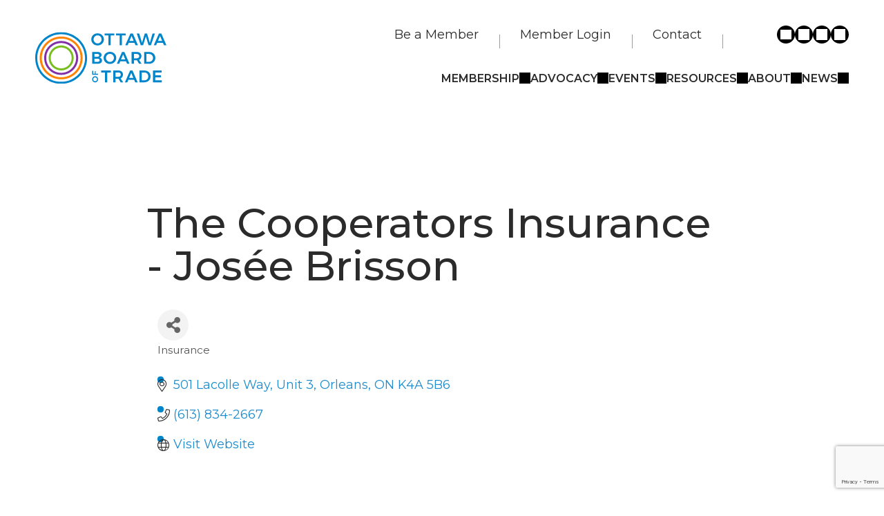

--- FILE ---
content_type: text/html; charset=utf-8
request_url: https://business.ottawabot.ca/list/member/the-cooperators-insurance-jos%C3%A9e-brisson-2089.htm
body_size: 15438
content:


<!DOCTYPE html>
<html lang="en-CA">
<head>
<!-- start injected HTML (CCID=3330) -->
<!-- page template: https://www.ottawabot.ca/growthzone-template/ -->
<base href="https://www.ottawabot.ca/" />
<meta name="description" content="The Cooperators Insurance - Josée Brisson | Insurance" />
<link href="https://business.ottawabot.ca/integration/customerdefinedcss?_=0-xBMw2" rel="stylesheet" type="text/css" />
<!-- link for rss not inserted -->
<!-- end injected HTML -->

	<title>The Cooperators Insurance - Josée Brisson | Insurance - GrowthZone  - Ottawa Board of Trade</title>
	<meta charset="UTF-8">
	<meta name="viewport" content="width=device-width">
	<meta name="format-detection" content="telephone=no">
	<link rel="profile" href="http://gmpg.org/xfn/11">
    <link rel="icon" type="image/x-icon" href="https://www.ottawabot.ca/wp-content/themes/selectrum/assets/images/favicon/favicon.ico">
    <link rel="apple-touch-icon-precomposed" sizes="57x57" href="https://www.ottawabot.ca/wp-content/themes/selectrum/assets/images/favicon/apple-touch-icon-57x57.png" />
    <link rel="apple-touch-icon-precomposed" sizes="114x114" href="https://www.ottawabot.ca/wp-content/themes/selectrum/assets/images/favicon/apple-touch-icon-114x114.png" />
    <link rel="apple-touch-icon-precomposed" sizes="72x72" href="https://www.ottawabot.ca/wp-content/themes/selectrum/assets/images/favicon/apple-touch-icon-72x72.png" />
    <link rel="apple-touch-icon-precomposed" sizes="144x144" href="https://www.ottawabot.ca/wp-content/themes/selectrum/assets/images/favicon/apple-touch-icon-144x144.png" />
    <link rel="apple-touch-icon-precomposed" sizes="60x60" href="https://www.ottawabot.ca/wp-content/themes/selectrum/assets/images/favicon/apple-touch-icon-60x60.png" />
    <link rel="apple-touch-icon-precomposed" sizes="120x120" href="https://www.ottawabot.ca/wp-content/themes/selectrum/assets/images/favicon/apple-touch-icon-120x120.png" />
    <link rel="apple-touch-icon-precomposed" sizes="76x76" href="https://www.ottawabot.ca/wp-content/themes/selectrum/assets/images/favicon/apple-touch-icon-76x76.png" />
    <link rel="apple-touch-icon-precomposed" sizes="152x152" href="https://www.ottawabot.ca/wp-content/themes/selectrum/assets/images/favicon/apple-touch-icon-152x152.png" />
    <link rel="icon" type="image/png" href="https://www.ottawabot.ca/wp-content/themes/selectrum/assets/images/favicon/favicon-196x196.png" sizes="196x196" />
    <link rel="icon" type="image/png" href="https://www.ottawabot.ca/wp-content/themes/selectrum/assets/images/favicon/favicon-96x96.png" sizes="96x96" />
    <link rel="icon" type="image/png" href="https://www.ottawabot.ca/wp-content/themes/selectrum/assets/images/favicon/favicon-32x32.png" sizes="32x32" />
    <link rel="icon" type="image/png" href="https://www.ottawabot.ca/wp-content/themes/selectrum/assets/images/favicon/favicon-16x16.png" sizes="16x16" />
    <link rel="icon" type="image/png" href="https://www.ottawabot.ca/wp-content/themes/selectrum/assets/images/favicon/favicon-128.png" sizes="128x128" />
    <meta name="application-name" content="&nbsp;"/>
    <meta name="msapplication-TileColor" content="#FFFFFF" />
    <meta name="msapplication-TileImage" content="https://www.ottawabot.ca/wp-content/themes/selectrum/assets/images/favicon/mstile-144x144.png" />
    <meta name="msapplication-square70x70logo" content="https://www.ottawabot.ca/wp-content/themes/selectrum/assets/images/favicon/mstile-70x70.png" />
    <meta name="msapplication-square150x150logo" content="https://www.ottawabot.ca/wp-content/themes/selectrum/assets/images/favicon/mstile-150x150.png" />
    <meta name="msapplication-wide310x150logo" content="https://www.ottawabot.ca/wp-content/themes/selectrum/assets/images/favicon/mstile-310x150.png" />
    <meta name="msapplication-square310x310logo" content="https://www.ottawabot.ca/wp-content/themes/selectrum/assets/images/favicon/mstile-310x310.png" />
		

	<!-- This site is optimized with the Yoast SEO plugin v26.8 - https://yoast.com/product/yoast-seo-wordpress/ -->
	<link rel="canonical" href="https://business.ottawabot.ca/list/member/the-cooperators-insurance-jos%C3%A9e-brisson-2089.htm" />
	
	
	
	
	
	<meta property="article:modified_time" content="2025-10-20T16:12:48+00:00" />
	<meta name="twitter:card" content="summary_large_image" />
	<script type="application/ld+json" class="yoast-schema-graph">{"@context":"https://schema.org","@graph":[{"@type":"WebPage","@id":"https://www.ottawabot.ca/growthzone-template/","url":"https://www.ottawabot.ca/growthzone-template/","name":"GrowthZone Template - Ottawa Board of Trade","isPartOf":{"@id":"https://www.ottawabot.ca/#website"},"datePublished":"2025-10-20T16:12:30+00:00","dateModified":"2025-10-20T16:12:48+00:00","breadcrumb":{"@id":"https://www.ottawabot.ca/growthzone-template/#breadcrumb"},"inLanguage":"en-CA","potentialAction":[{"@type":"ReadAction","target":["https://www.ottawabot.ca/growthzone-template/"]}]},{"@type":"BreadcrumbList","@id":"https://www.ottawabot.ca/growthzone-template/#breadcrumb","itemListElement":[{"@type":"ListItem","position":1,"name":"Home","item":"https://www.ottawabot.ca/"},{"@type":"ListItem","position":2,"name":"GrowthZone Template"}]},{"@type":"WebSite","@id":"https://www.ottawabot.ca/#website","url":"https://www.ottawabot.ca/","name":"Ottawa Board of Trade","description":"","potentialAction":[{"@type":"SearchAction","target":{"@type":"EntryPoint","urlTemplate":"https://www.ottawabot.ca/?s={search_term_string}"},"query-input":{"@type":"PropertyValueSpecification","valueRequired":true,"valueName":"search_term_string"}}],"inLanguage":"en-CA"}]}</script>
	<!-- / Yoast SEO plugin. -->


<style id='wp-img-auto-sizes-contain-inline-css'>
img:is([sizes=auto i],[sizes^="auto," i]){contain-intrinsic-size:3000px 1500px}
/*# sourceURL=wp-img-auto-sizes-contain-inline-css */
</style>
<link rel='stylesheet' id='bb-tcs-editor-style-shared-css' href='https://www.ottawabot.ca/wp-content/themes/selectrum/assets/css/editor-style-shared.css' media='all' />
<link rel='stylesheet' id='contact-form-7-css' href='https://www.ottawabot.ca/wp-content/plugins/contact-form-7/includes/css/styles.css?ver=6.1.4' media='all' />
<link rel='stylesheet' id='main-css' href='https://www.ottawabot.ca/wp-content/themes/selectrum/build/main.css?ver=1763399119' media='all' />
<link rel='stylesheet' id='styles-css' href='https://www.ottawabot.ca/wp-content/themes/selectrum/assets/css/styles.css?ver=1764240035' media='all' />
<link rel='stylesheet' id='changes-css' href='https://www.ottawabot.ca/wp-content/themes/selectrum/assets/css/changes.css?ver=1763399119' media='all' />
<script src="https://www.ottawabot.ca/wp-includes/js/jquery/jquery.min.js?ver=3.7.1" id="jquery-core-js"></script>
<script src="https://www.ottawabot.ca/wp-includes/js/jquery/jquery-migrate.min.js?ver=3.4.1" id="jquery-migrate-js"></script>
<link rel="EditURI" type="application/rsd+xml" title="RSD" href="https://www.ottawabot.ca/xmlrpc.php?rsd" />
<meta name="generator" content="WordPress 6.9" />
<link rel='shortlink' href='https://www.ottawabot.ca/?p=5219' />
<!-- Google Tag Manager -->
<script>(function(w,d,s,l,i){w[l]=w[l]||[];w[l].push({'gtm.start':
new Date().getTime(),event:'gtm.js'});var f=d.getElementsByTagName(s)[0],
j=d.createElement(s),dl=l!='dataLayer'?'&l='+l:'';j.async=true;j.src=
'https://www.googletagmanager.com/gtm.js?id='+i+dl;f.parentNode.insertBefore(j,f);
})(window,document,'script','dataLayer','GTM-PKTLCDNZ');</script>
<!-- End Google Tag Manager -->
<meta name="google-site-verification" content="qZViz3KoQ0N-BYgxtZ1yWlV9RxZfVENBpo-IXmdkMco" />
        <link rel="preconnect" href="https://fonts.googleapis.com">
        <link rel="preconnect" href="https://fonts.gstatic.com" crossorigin>
        <link href="https://fonts.googleapis.com/css2?family=Montserrat:ital,wght@0,100..900;1,100..900&display=swap" rel="stylesheet">    <!-- jQuery first, then Popper.js, then Bootstrap JS -->
    <script src="https://code.jquery.com/jquery-3.7.1.min.js" crossorigin="anonymous"></script>
    <script type="text/javascript" src="https://code.jquery.com/ui/1.13.2/jquery-ui.min.js"></script>
<script src="https://business.ottawabot.ca/Content/bundles/SEO4?v=jX-Yo1jNxYBrX6Ffq1gbxQahkKjKjLSiGjCSMnG9UuU1"></script>
    <script type="text/javascript" src="https://ajax.aspnetcdn.com/ajax/globalize/0.1.1/globalize.min.js"></script>
    <script type="text/javascript" src="https://ajax.aspnetcdn.com/ajax/globalize/0.1.1/cultures/globalize.culture.en-CA.js"></script>
    <!-- Required meta tags -->
    <meta charset="utf-8">
    <meta name="viewport" content="width=device-width, initial-scale=1, shrink-to-fit=no">
    <link rel="stylesheet" href="https://code.jquery.com/ui/1.13.2/themes/base/jquery-ui.css" type="text/css" media="all" />
    <script type="text/javascript">
        var MNI = MNI || {};
        MNI.CurrentCulture = 'en-CA';
        MNI.CultureDateFormat = 'yyyy-MM-dd';
        MNI.BaseUrl = 'https://business.ottawabot.ca';
        MNI.jQuery = jQuery.noConflict(true);
        MNI.Page = {
            Domain: 'business.ottawabot.ca',
            Context: 299,
            Category: null,
            Member: 2089,
            MemberPagePopup: true
        };
        MNI.LayoutPromise = new Promise(function (resolve) {
            MNI.LayoutResolution = resolve;
        });
        MNI.MemberFilterUrl = 'list';
    </script>


    <script src="https://www.google.com/recaptcha/enterprise.js?render=6LfI_T8rAAAAAMkWHrLP_GfSf3tLy9tKa839wcWa" async defer></script>
    <script>

        const SITE_KEY = '6LfI_T8rAAAAAMkWHrLP_GfSf3tLy9tKa839wcWa';

        // Repeatedly check if grecaptcha has been loaded, and call the callback once it's available
        function waitForGrecaptcha(callback, retries = 10, interval = 1000) {
            if (typeof grecaptcha !== 'undefined' && grecaptcha.enterprise.execute) {
                callback();
            } else if (retries > 0) { 
                setTimeout(() => {
                    waitForGrecaptcha(callback, retries - 1, interval);
                }, interval);
            } else {
                console.error("grecaptcha is not available after multiple attempts");
            }
        }

        // Generates a reCAPTCHA v3 token using grecaptcha.enterprise and injects it into the given form.
        // If the token input doesn't exist, it creates one. Then it executes the callback with the token.
        function setReCaptchaToken(formElement, callback, action = 'submit') {
            grecaptcha.enterprise.ready(function () {
                grecaptcha.enterprise.execute(SITE_KEY, { action: action }).then(function (token) {

                    MNI.jQuery(function ($) {
                        let input = $(formElement).find("input[name='g-recaptcha-v3']");

                        if (input.length === 0) {
                            input = $('<input>', {
                                type: 'hidden',
                                name: 'g-recaptcha-v3',
                                value: token
                            });
                            $(formElement).append(input);
                        }
                        else
                            $(input).val(token);

                        if (typeof callback === 'function') callback(token);
                    })

                });
            });
        }

    </script>




<script src="https://business.ottawabot.ca/Content/bundles/MNI?v=34V3-w6z5bLW9Yl7pjO3C5tja0TdKeHFrpRQ0eCPbz81"></script>


    <meta property='og:url' content='https://business.ottawabot.ca/list/member/the-cooperators-insurance-jos%C3%A9e-brisson-2089.htm' />
<meta property='og:title' content='The Cooperators Insurance - Josée Brisson' />
<meta property='og:image' content='https://chambermaster.blob.core.windows.net/images/chambers/3330/ChamberImages/logo/200x200/OBOT-Logo_Color_png.png' />

    <!-- Bootstrap CSS -->
    <link type="text/css" href="https://business.ottawabot.ca/Content/SEO4/css/bootstrap/bootstrap-ns.min.css" rel="stylesheet" />
<link href="https://business.ottawabot.ca/Content/SEO4/css/fontawesome/css/fa.bundle?v=ruPA372u21djZ69Q5Ysnch4rq1PR55j8o6h6btgP60M1" rel="stylesheet"/>
<link href="https://business.ottawabot.ca/Content/SEO4/css/v4-module.bundle?v=teKUclOSNwyO4iQ2s3q00X0U2jxs0Mkz0T6S0f4p_241" rel="stylesheet"/>
<meta name="referrer" content="origin" />

<!--

ORIGINAL MODULE TEMPLATES

Test: https://ottawabot.ca/growthzone.html
Directory: https://www.ottawabot.ca/member-directory/
Events: https://www.ottawabot.ca/eventcalendar/
Member 2 Member: https://www.ottawabot.ca/member2member/
Events: https://www.ottawabot.ca/eventcalendar/
Member Page: https://www.ottawabot.ca/member-login/
Contact: https://www.ottawabot.ca/contact-us/
Membership Application: https://www.ottawabot.ca/join-now/

--></head>

<body class="wp-singular page-template page-template-templates page-template-growthzone page-template-templatesgrowthzone-php page page-id-5219 wp-theme-selectrum">

    <div class="site" id="site">

    <header id="siteHeader" class="siteHeader">
        <div class="container siteHeader__container">
            <div class="siteHeader__inner">
                <a class="siteHeader__logoContainer" href="https://www.ottawabot.ca" title="Ottawa Board of Trade">
                    <img class="siteHeader__logoImage" src="https://www.ottawabot.ca/wp-content/themes/selectrum/assets/images/logo.svg" alt="Ottawa Board of Trade">
                </a>
                <div class="siteHeader__socials">
                    <a href="https://ca.linkedin.com/company/ottawabot" target="_blank" class="social social--linkedin" title="Follow us on Linkedin"></a><a href="https://www.facebook.com/ottawabot/" target="_blank" class="social social--facebook-f" title="Follow us on Facebook"></a><a href="https://www.instagram.com/ottawabot/?hl=en" target="_blank" class="social social--instagram" title="Follow us on Instagram"></a><a href="https://x.com/ottawabot" target="_blank" class="social social--x" title="Follow us on X"></a>                </div>
                <button class="btnMenu" id="btnMenu">
                    <span class="btnMenu__hamburger"><span></span><span></span><span></span></span>
                </button>
            </div>
        </div>
    </header>


    <nav id="siteNav" class="siteNav">
        <div class="container siteNav__container">
            <div class="siteNav__inner">
                <div class="siteNav__inner2">
                    <ul id="menu-secondary" class="secondaryMenu"><li id="menu-item-3053" class="menu-item menu-item-type-custom menu-item-object-custom menu-item-3053"><div class="menu-item-link-wrapper"><a target="_blank" rel="noopener" href="https://business.ottawabot.ca/member/newmemberapp">Be a Member</a></div></li>
<li id="menu-item-3054" class="menu-item menu-item-type-custom menu-item-object-custom menu-item-3054"><div class="menu-item-link-wrapper"><a target="_blank" rel="noopener" href="https://business.ottawabot.ca/login">Member Login</a></div></li>
<li id="menu-item-3055" class="menu-item menu-item-type-post_type menu-item-object-page menu-item-3055"><div class="menu-item-link-wrapper"><a href="https://www.ottawabot.ca/contact/">Contact</a></div></li>
</ul>
	                <ul id="menu-primary" class="primaryMenu"><li id="menu-item-3016" class="menu-item menu-item-type-custom menu-item-object-custom menu-item-has-children menu-item-3016"><div class="menu-item-link-wrapper"><a href="#">Membership</a><button class="menu-item-button"></button></div>
<div class="sub-menu sub-menu-depth-0"><ul>
	<li id="menu-item-3017" class="menu-item menu-item-type-post_type menu-item-object-page menu-item-3017"><div class="menu-item-link-wrapper"><a href="https://www.ottawabot.ca/membership/why-be-a-member/">Why Be a Member</a></div></li>
	<li id="menu-item-3018" class="menu-item menu-item-type-post_type menu-item-object-page menu-item-3018"><div class="menu-item-link-wrapper"><a href="https://www.ottawabot.ca/membership/member-benefits/">Member Benefits</a></div></li>
	<li id="menu-item-3555" class="menu-item menu-item-type-custom menu-item-object-custom menu-item-3555"><div class="menu-item-link-wrapper"><a target="_blank" rel="noopener" href="https://business.ottawabot.ca/list">Member Directory</a></div></li>
	<li id="menu-item-3021" class="menu-item menu-item-type-post_type menu-item-object-page menu-item-3021"><div class="menu-item-link-wrapper"><a href="https://www.ottawabot.ca/membership/affinity-programs/">Affinity Programs</a></div></li>
	<li id="menu-item-3048" class="menu-item menu-item-type-post_type menu-item-object-page menu-item-3048"><div class="menu-item-link-wrapper"><a href="https://www.ottawabot.ca/about/advertising-sponsorship/">Advertising &#038; Sponsorship</a></div></li>
	<li id="menu-item-3022" class="menu-item menu-item-type-post_type menu-item-object-page menu-item-3022"><div class="menu-item-link-wrapper"><a href="https://www.ottawabot.ca/membership/member-marketplace/">Member Marketplace</a></div></li>
</ul></div>
</li>
<li id="menu-item-3031" class="menu-item menu-item-type-custom menu-item-object-custom menu-item-has-children menu-item-3031"><div class="menu-item-link-wrapper"><a href="#">Advocacy</a><button class="menu-item-button"></button></div>
<div class="sub-menu sub-menu-depth-0"><ul>
	<li id="menu-item-3030" class="menu-item menu-item-type-post_type menu-item-object-page menu-item-3030"><div class="menu-item-link-wrapper"><a href="https://www.ottawabot.ca/advocacy/advocacy-policy-achievements/">Advocacy &#038; Policy Achievements</a></div></li>
	<li id="menu-item-3560" class="menu-item menu-item-type-custom menu-item-object-custom menu-item-has-children menu-item-3560"><div class="menu-item-link-wrapper"><a href="#">Policy Focus</a><button class="menu-item-button"></button></div>
	<div class="sub-menu sub-menu-depth-1"><ul>
		<li id="menu-item-3025" class="menu-item menu-item-type-post_type menu-item-object-page menu-item-3025"><div class="menu-item-link-wrapper"><a href="https://www.ottawabot.ca/advocacy/policy-positions/business-competitiveness/">Business Competitiveness</a></div></li>
		<li id="menu-item-3026" class="menu-item menu-item-type-post_type menu-item-object-page menu-item-3026"><div class="menu-item-link-wrapper"><a href="https://www.ottawabot.ca/advocacy/policy-positions/defence/">Defence</a></div></li>
		<li id="menu-item-3027" class="menu-item menu-item-type-post_type menu-item-object-page menu-item-3027"><div class="menu-item-link-wrapper"><a href="https://www.ottawabot.ca/advocacy/policy-positions/downtown-transformation/">Downtown Transformation</a></div></li>
		<li id="menu-item-3028" class="menu-item menu-item-type-post_type menu-item-object-page menu-item-3028"><div class="menu-item-link-wrapper"><a href="https://www.ottawabot.ca/advocacy/policy-positions/energy/">Energy</a></div></li>
		<li id="menu-item-3029" class="menu-item menu-item-type-post_type menu-item-object-page menu-item-3029"><div class="menu-item-link-wrapper"><a href="https://www.ottawabot.ca/advocacy/policy-positions/infrastructure/">Infrastructure</a></div></li>
	</ul></div>
</li>
	<li id="menu-item-3559" class="menu-item menu-item-type-custom menu-item-object-custom menu-item-3559"><div class="menu-item-link-wrapper"><a target="_blank" rel="noopener" href="https://livingcapitalottawa.ca/">Downtown Ottawa Action Agenda</a></div></li>
</ul></div>
</li>
<li id="menu-item-3032" class="menu-item menu-item-type-custom menu-item-object-custom menu-item-has-children menu-item-3032"><div class="menu-item-link-wrapper"><a href="#">Events</a><button class="menu-item-button"></button></div>
<div class="sub-menu sub-menu-depth-0"><ul>
	<li id="menu-item-5476" class="menu-item menu-item-type-custom menu-item-object-custom menu-item-5476"><div class="menu-item-link-wrapper"><a target="_blank" rel="noopener" href="https://business.ottawabot.ca/events">Upcoming Events</a></div></li>
	<li id="menu-item-3033" class="menu-item menu-item-type-post_type menu-item-object-page menu-item-3033"><div class="menu-item-link-wrapper"><a href="https://www.ottawabot.ca/events/obot-events/">About OBOT Events</a></div></li>
	<li id="menu-item-5174" class="menu-item menu-item-type-post_type menu-item-object-event menu-item-5174"><div class="menu-item-link-wrapper"><a href="https://www.ottawabot.ca/event/best-of-ottawa-business-bob-awards/">Best Ottawa Business Awards</a></div></li>
	<li id="menu-item-5172" class="menu-item menu-item-type-post_type menu-item-object-event menu-item-5172"><div class="menu-item-link-wrapper"><a href="https://www.ottawabot.ca/event/forty-under-40-awards/">Forty Under 40 Awards</a></div></li>
	<li id="menu-item-5171" class="menu-item menu-item-type-post_type menu-item-object-event menu-item-5171"><div class="menu-item-link-wrapper"><a href="https://www.ottawabot.ca/event/mayors-breakfast-series/">Mayor’s Breakfast Series</a></div></li>
	<li id="menu-item-5373" class="menu-item menu-item-type-post_type menu-item-object-event menu-item-5373"><div class="menu-item-link-wrapper"><a href="https://www.ottawabot.ca/event/city-building-summit/">City Building Summit</a></div></li>
</ul></div>
</li>
<li id="menu-item-3039" class="menu-item menu-item-type-custom menu-item-object-custom menu-item-has-children menu-item-3039"><div class="menu-item-link-wrapper"><a href="#">Resources</a><button class="menu-item-button"></button></div>
<div class="sub-menu sub-menu-depth-0"><ul>
	<li id="menu-item-3040" class="menu-item menu-item-type-post_type menu-item-object-page menu-item-3040"><div class="menu-item-link-wrapper"><a href="https://www.ottawabot.ca/resources/buy-local/">Buy Local</a></div></li>
	<li id="menu-item-3041" class="menu-item menu-item-type-post_type menu-item-object-page menu-item-3041"><div class="menu-item-link-wrapper"><a href="https://www.ottawabot.ca/resources/hire-local/">Hire Local</a></div></li>
	<li id="menu-item-5655" class="menu-item menu-item-type-post_type menu-item-object-page menu-item-5655"><div class="menu-item-link-wrapper"><a href="https://www.ottawabot.ca/capital-advantage-the-ottawa-economic-scorecard/">Ottawa Economic Scorecard</a></div></li>
</ul></div>
</li>
<li id="menu-item-3043" class="menu-item menu-item-type-custom menu-item-object-custom menu-item-has-children menu-item-3043"><div class="menu-item-link-wrapper"><a href="#">About</a><button class="menu-item-button"></button></div>
<div class="sub-menu sub-menu-depth-0"><ul>
	<li id="menu-item-3044" class="menu-item menu-item-type-post_type menu-item-object-page menu-item-3044"><div class="menu-item-link-wrapper"><a href="https://www.ottawabot.ca/about/our-story/">Our Story</a></div></li>
	<li id="menu-item-5414" class="menu-item menu-item-type-post_type menu-item-object-page menu-item-5414"><div class="menu-item-link-wrapper"><a href="https://www.ottawabot.ca/about/our-mission/">Our Mission</a></div></li>
	<li id="menu-item-3045" class="menu-item menu-item-type-post_type menu-item-object-page menu-item-3045"><div class="menu-item-link-wrapper"><a href="https://www.ottawabot.ca/about/board-of-directors/">Board of Directors</a></div></li>
	<li id="menu-item-3019" class="menu-item menu-item-type-post_type menu-item-object-page menu-item-3019"><div class="menu-item-link-wrapper"><a href="https://www.ottawabot.ca/membership/pillar-partners/">Pillar Partners</a></div></li>
	<li id="menu-item-3046" class="menu-item menu-item-type-post_type menu-item-object-page menu-item-3046"><div class="menu-item-link-wrapper"><a href="https://www.ottawabot.ca/about/obot-team/">OBOT Team</a></div></li>
	<li id="menu-item-3047" class="menu-item menu-item-type-post_type menu-item-object-page menu-item-3047"><div class="menu-item-link-wrapper"><a href="https://www.ottawabot.ca/about/committees/">Committees &#038; Councils</a></div></li>
</ul></div>
</li>
<li id="menu-item-3049" class="menu-item menu-item-type-custom menu-item-object-custom menu-item-has-children menu-item-3049"><div class="menu-item-link-wrapper"><a href="#">News</a><button class="menu-item-button"></button></div>
<div class="sub-menu sub-menu-depth-0"><ul>
	<li id="menu-item-3050" class="menu-item menu-item-type-post_type menu-item-object-page menu-item-3050"><div class="menu-item-link-wrapper"><a href="https://www.ottawabot.ca/news/latest-news/">Latest News</a></div></li>
	<li id="menu-item-3038" class="menu-item menu-item-type-post_type menu-item-object-page menu-item-3038"><div class="menu-item-link-wrapper"><a href="https://www.ottawabot.ca/events/photo-gallery/">Photo Gallery</a></div></li>
	<li id="menu-item-3556" class="menu-item menu-item-type-custom menu-item-object-custom menu-item-3556"><div class="menu-item-link-wrapper"><a target="_blank" rel="noopener" href="https://capitalmag.ca/">Capital Magazine</a></div></li>
	<li id="menu-item-3051" class="menu-item menu-item-type-post_type menu-item-object-page menu-item-3051"><div class="menu-item-link-wrapper"><a href="https://www.ottawabot.ca/news/newsletter/">Newsletter</a></div></li>
	<li id="menu-item-3052" class="menu-item menu-item-type-post_type menu-item-object-page menu-item-3052"><div class="menu-item-link-wrapper"><a href="https://www.ottawabot.ca/news/podcast/">Podcast</a></div></li>
</ul></div>
</li>
</ul>                </div>
            </div>
        </div>
    </nav>


    <div id="siteContent" class="siteContent">
<div class="section">
    <div class="container container--narrow">
        <div class="textBlock" data-aos="fade-up">
			
			<h1>The Cooperators Insurance - Josée Brisson</h1>
			    <div id="gzns">
        



<div class="container-fluid gz-search-details" itemscope="itemscope" itemtype="http://schema.org/LocalBusiness">
    <!--member detail page header -->
  <!--page title and share buttons -->
  <div class="row gz-details-header">
        <div class="col-auto pr-0 gz-details-logo-col">
		    
	    </div>
	    <div class="col pl-0">
		    <div class="d-flex gz-details-head">
                    <meta itemprop="name" content="The Cooperators Insurance - Jos&#233;e Brisson" />
			    <!-- share Button trigger modal -->
		            <button id="shareDrop" type="button" class="gz-share-btn" data-toggle="modal" data-target="#shareModal" aria-label="Share Button"> <i class="gz-fas gz-fa-share-alt"></i></button>
		    </div>
		            <div class="gz-details-categories">
		                <h5 class="gz-subtitle sr-only">Categories</h5>
		                <p><span class="gz-cat">Insurance</span></p>
		            </div>
	    </div>
  </div>
  <!-- row for links and map -->
  <div class="row gz-details-links">
    <div class="col-sm-7 col-md-8">
      <ul class="list-group gz-list-group">
              <li class="list-group-item gz-card-address">
			    <a href="https://www.google.com/maps?q=501%20Lacolle%20Way,%20Unit%203,%20Orleans,%20ON,%20K4A%205B6" onclick="MNI.Hit.MemberMap(2089)" target="_blank" class="card-link" itemprop="address" itemscope="itemscope" itemtype="http://schema.org/PostalAddress">
                    <i class="gz-fal gz-fa-map-marker-alt"></i>
                    <span class="gz-street-address" itemprop="streetAddress">501 Lacolle Way, Unit 3</span>
                    
                    
                    
                    <span class="gz-address-city" itemprop="addressLocality">Orleans</span>
                    <span itemprop="addressRegion">ON</span>
                    <span itemprop="postalCode">K4A 5B6</span>
                </a>
              </li>
        <li class="list-group-item gz-card-phone">
			<a href="tel:6138342667" class="card-link"><i class="gz-fal gz-fa-phone"></i><span itemprop="telephone">(613) 834-2667</span></a>
		</li>
        
        
        <li class="list-group-item gz-card-email">
            <a id="gz-directory-contactmember" class="card-link" href="javascript:void(0)"><i class="gz-fal gz-fa-at"></i><span itemprop="email">Send Email</span></a>
		</li>
        <li class="list-group-item gz-card-website">
			<a href="http://www.cooperators.ca/en/josee-brisson-ins/" onclick="MNI.Hit.MemberWebsite(2089)" target="_blank" itemprop="url" class="card-link"><i class="gz-fal gz-fa-globe"></i><span itemprop="sameAs">Visit Website</span></a>
		</li>

      </ul>
      
	  
    </div>
    <div class="col-sm-5 col-md-4">
        <div class="gz-map embed-responsive embed-responsive-16by9 fitvidsignore">
            <iframe src="https://www.google.com/maps/embed/v1/place?key=AIzaSyAACLyaFddZFsbbsMCsSY4lq7g6N4ycArE&amp;q=501%20Lacolle%20Way,%20Unit%203,%20Orleans,%20ON,%20K4A%205B6" width="600" height="450" frameborder="0" style="border:0" allowfullscreen></iframe>
        </div>
        
    </div>
  </div>


  <!-- row for about -->
  

  <!-- row for video and highlights -->
  <div class="row gz-video-highlights">
    <!-- if no video, omit entire gz-details-video column below -->
    

	<!-- if no highlights, omit entire gz-details-highlights column below -->
  </div>

<!-- row for images, omit entire row if none exist. Each image will pull up modal with the full size image in it. Same module, unique image, see https://getbootstrap.com/docs/4.1/components/modal/#varying-modal-content -->
<!-- row for news -->
<!-- row for jobs -->

<!-- row for Hot Deals -->

<!-- row for Events -->


     <!-- share Modal for share button next to page title -->
     <div class="modal share-modal fade" id="shareModal" tabindex="-1" role="dialog" aria-labelledby="shareModaLabel" aria-hidden="true">
          <div class="modal-dialog" role="document">
               <div class="modal-content">
                    <div class="modal-header">
                         <h5 class="modal-title" id="shareModaLabel">Share</h5>
                         <button type="button" class="close" data-dismiss="modal" aria-label="Close"> <span aria-hidden="true">&times;</span> </button>
                    </div>
                    <div class="modal-body">
                         <!--add <a> for each option that currently exists-->
                         <a class="gz-shareprint" rel="nofollow" href="https://business.ottawabot.ca/list/member/the-cooperators-insurance-jos&#233;e-brisson-2089.htm?rendermode=print" title="Print this page" rel="nofollow" target="_blank" onclick="return!MNI.Window.Print(this)"><i class="gz-fal gz-fa-print"></i>Print</a>
                         <a class="gz-shareemail" href="#" data-toggle="modal" data-target="#gz-info-contactfriend" title="Share by Email"><i class="gz-fal gz-fa-envelope"></i>Email</a>
                         <a class="gz-sharefacebook" href="https://www.facebook.com/sharer.php?u=https%3a%2f%2fbusiness.ottawabot.ca%2flist%2fmember%2fthe-cooperators-insurance-jos%c3%a9e-brisson-2089&amp;p[title]=The+Cooperators+Insurance+-+Jos%c3%a9e+Brisson" title="Share on Facebook"><i class="gz-fab gz-fa-facebook"></i>Facebook</a>
                         <a class="gz-sharetwitter" href="https://www.twitter.com/share?url=https://business.ottawabot.ca/list/member/the-cooperators-insurance-jos&#233;e-brisson-2089&amp;text=The+Cooperators+Insurance+-+Jos%c3%a9e+Brisson" title="Share on Twitter"><i class="gz-fab gz-fa-x-twitter"></i>Twitter</a>
                         <a class="gz-sharelinkedin" href="https://www.linkedin.com/shareArticle?mini=true&amp;url=https%3a%2f%2fbusiness.ottawabot.ca%2flist%2fmember%2fthe-cooperators-insurance-jos%c3%a9e-brisson-2089&amp;title=The+Cooperators+Insurance+-+Jos%c3%a9e+Brisson" title="Share on LinkedIn"><i class="gz-fab gz-fa-linkedin"></i>LinkedIn</a>
                         
                    </div>
                    <div class="modal-footer">
                         <button type="button" class="btn" data-dismiss="modal">Close</button>
                    </div>
               </div>
          </div>
     </div>
     <div class="modal share-modal fade" id="gz-info-contactfriend" tabindex="-1" role="dialog" aria-labelledby="contactFriendLabel" aria-hidden="true">
        <div class="modal-dialog" role="document">
            <div class="modal-content">
                <div class="modal-header">
                    <h5 class="modal-title" id="contactFriendLabel">Tell a Friend</h5>
                    <button type="button" class="close" data-dismiss="modal" aria-label="Close"> <span aria-hidden="true">&times;</span> </button>
                </div>
                <div class="modal-body"></div>
                <div class="modal-footer">
                    <button type="button" class="btn send-btn">Send Request</button><button type="button" class="btn" data-dismiss="modal">Cancel</button>
                </div>
            </div>
        </div>
     </div>
     <!-- end of Modal -->
     <form id="gz-directory-contactform" action="https://business.ottawabot.ca/inforeq/contactmembers" method="post" target="_blank" style="display:none">
        <input type="hidden" name="targets" value="2089" />
        <input type="hidden" name="command" value="addSingleMember" />
        <input id="contactform-repid" type="hidden" name="repid" value="" />
    </form>
</div>

        
    <script type="text/javascript">
        MNI.ITEM_TYPE = 0;
        MNI.ITEM_ID = 2089;
        (function ($) {
            $('#gz-directory-contactmember').click(function (e) {
                e.preventDefault();
                $('#gz-directory-contactform').submit();
            });

            $('.gz-directory-contactrep').click(function (e) {
                e.preventDefault();
                var id = $(this).attr('repid')
                $('#contactform-repid').val(id);
                $('#gz-directory-contactform').submit();
            });


        })(MNI.jQuery);
    </script>

        <!-- JavaScript for Bootstrap 4 components -->
        <!-- js to make 4 column layout instead of 3 column when the module page content area is larger than 950, this is to accomodate for full-width templates and templates that have sidebars-->
        <script type="text/javascript">
            (function ($) {
                $(function () {
                    var $gzns = $('#gzns');
                    var $info = $('#gzns').find('.col-sm-6.col-md-4');
                    if ($gzns.width() > 950) {
                        $info.addClass('col-lg-3');
                    }

                    var store = window.localStorage;
                    var key = "7-list-view";
                    var printKey = "24-list-view";
                    $('.gz-view-btn').click(function (e) {
                        e.preventDefault();
                        $('.gz-view-btn').removeClass('active');
                        $(this).addClass('active');
                        if ($(this).hasClass('gz-list-view')) {
                            store.setItem(key, true);
                            store.setItem(printKey, true);
                            $('.gz-list-card-wrapper').removeClass('col-sm-6 col-md-4').addClass('gz-list-col');
                        } else {
                            store.setItem(key, false);
                            store.setItem(printKey, false);
                            $('.gz-list-card-wrapper').addClass('col-sm-6 col-md-4').removeClass('gz-list-col');
                        }
                    });
                    
                    var isListView = store.getItem(key) == null ? MNI.DEFAULT_LISTING : store.getItem(key) == "true";
                    if (isListView) $('.gz-view-btn.gz-list-view').click();
                    store.setItem(printKey, isListView);
                    MNI.LayoutResolution();

                    (function ($modal) {
                        if ($modal[0]) {
                            $('#gz-info-contactfriend').on('shown.bs.modal', function (e) {
                                $modal.css('max-height', $(window).height() + 'px');
                                $modal.addClass('isLoading');
                                $.ajax({ url: MNI.BaseUrl + '/inforeq/contactFriend?itemType='+MNI.ITEM_TYPE+'&itemId='+MNI.ITEM_ID })
                                    .then(function (r) {
                                        $modal.find('.modal-body')
                                            .html($.parseHTML(r.Html));
                                        $modal.removeClass('isLoading');
                                        $('#gz-info-contactfriend').addClass('in');
                                        $.getScript("https://www.google.com/recaptcha/api.js");
                                    });
                            });
                            $('#gz-info-contactfriend .send-btn').click(function () {
                                var $form = $modal.find('form');
                                $modal.addClass('isLoading');
                                $.ajax({
                                    url: $form.attr('action'),
                                    type: 'POST',
                                    data: $form.serialize(),
                                    dataType: 'json'
                                }).then(function (r) {
                                    if (r.Success) $('#gz-info-contactfriend').modal('hide');
                                    else $modal.find('.modal-body').html($.parseHTML(r.Html));
                                    $.getScript("https://www.google.com/recaptcha/api.js");
                                    $modal.removeClass('isLoading');
                                });
                            });
                        }
                    })($('#gz-info-contactfriend .modal-content'));

                    (function ($modal) {
                        if ($modal[0]) {
                            $('#gz-info-subscribe').on('shown.bs.modal', function (e) {
                            $('#gz-info-subscribe .send-btn').show();
                            $modal.addClass('isLoading');
                                $.ajax({ url: MNI.SUBSCRIBE_URL })
                                .then(function (r) {
                                    $modal.find('.modal-body')
                                        .html(r);

                                    $modal.removeClass('isLoading');
                                });
                            });
                            $('#gz-info-subscribe .send-btn').click(function () {
                                var $form = $modal.find('form');
                                $modal.addClass('isLoading');

                                waitForGrecaptcha(() => {
                                    setReCaptchaToken($form, () => {
                                        $.ajax({
                                            url: $form.attr('action'),
                                            type: 'POST',
                                            data: $form.serialize()
                                        }).then(function (r) {
                                            if (r.toLowerCase().search('thank you') != -1) {
                                                $('#gz-info-subscribe .send-btn').hide();
                                            }
                                            $modal.find('.modal-body').html(r);
                                            $modal.removeClass('isLoading');
                                        });
                                    }, "hotDealsSubscribe");
                                })                        
                            });
                        }
                    })($('#gz-info-subscribe .modal-content'));

                    (function ($modal) {
                        $('#gz-info-calendarformat').on('shown.bs.modal', function (e) {
                            var backdropElem = "<div class=\"modal-backdrop fade in\" style=\"height: 731px;\" ></div >";
                            $('#gz-info-calendarformat').addClass('in');                           
                            if (!($('#gz-info-calendarformat .modal-backdrop').length)) {
                                $('#gz-info-calendarformat').prepend(backdropElem);
                            }
                            else {
                                $('#gz-info-calendarformat .modal-backdrop').addClass('in');
                            }
                        });
                        $('#gz-info-calendarformat').on('hidden.bs.modal', function (e) {
                            $('#gz-info-calendarformat').removeClass('in');
                            $('#gz-info-calendarformat .modal-backdrop').remove();
                        });
                        if ($modal[0]) {
                            $('.calendarLink').click(function (e) {
                                $('#gz-info-calendarformat').modal('hide');
                            });
                        }
                    })($('#gz-info-calendarformat .modal-content'));

                    // Constructs the Find Members type ahead suggestion engine. Tokenizes on the Name item in the remote return object. Case Sensitive usage.
                    var members = new Bloodhound({
                        datumTokenizer: Bloodhound.tokenizers.whitespace,
                        queryTokenizer: Bloodhound.tokenizers.whitespace,
                        remote: {
                            url: MNI.BaseUrl + '/list/find?q=%searchTerm',
                            wildcard: '%searchTerm',
                            replace: function () {
                                var q = MNI.BaseUrl + '/list/find?q=' + encodeURIComponent($('.gz-search-keyword').val());
                                var categoryId = $('#catgId').val();
                                var quickLinkId = $('#qlId').val();
                                if (categoryId) {
                                    q += "&catgId=" + encodeURIComponent(categoryId);
                                }
                                if (quickLinkId) {
                                    q += "&qlid=" + encodeURIComponent(quickLinkId);
                                }
                                return q;
                            }
                        }
                    });

                    // Initializing the typeahead using the Bloodhound remote dataset. Display the Name and Type from the dataset via the suggestion template. Case sensitive.
                    $('.member-typeahead').typeahead({
                        hint: false,
                    },
                        {
                            display: 'Name',
                            source: members,
                            limit: Infinity,
                            templates: {
                                suggestion: function (data) { return '<div class="mn-autocomplete"><span class="mn-autocomplete-name">' + data.Name + '</span></br><span class="mn-autocomplete-type">' + data.Type + '</span></div>' }
                            }
                    });

                    $('.member-typeahead').on('typeahead:selected', function (evt, item) {
                        var openInNewWindow = MNI.Page.MemberPagePopup
                        var doAction = openInNewWindow ? MNI.openNewWindow : MNI.redirectTo;

                        switch (item.ResultType) {
                            case 1: // AutocompleteSearchResultType.Category
                                doAction(MNI.Path.Category(item.SlugWithID));
                                break;
                            case 2: // AutocompleteSearchResultType.QuickLink
                                doAction(MNI.Path.QuickLink(item.SlugWithID));
                                break;
                            case 3: // AutocompleteSearchResultType.Member
                                if (item.MemberPageAction == 1) {
                                    MNI.logHitStat("mbrws", item.ID).then(function () {
                                        var location = item.WebParticipation < 10 ? MNI.Path.MemberKeywordSearch(item.Name) : MNI.Path.Member(item.SlugWithID);
                                        doAction(location);
                                    });
                                }
                                else {
                                    var location = item.WebParticipation < 10 ? MNI.Path.MemberKeywordSearch(item.Name) : MNI.Path.Member(item.SlugWithID);
                                    doAction(location);
                                }
                                break;
                        }
                    })

                    $('#category-select').change(function () {
                        // Store the category ID in a hidden field so the remote fetch can use it when necessary
                        var categoryId = $('#category-select option:selected').val();
                        $('#catgId').val(categoryId);
                        // Don't rely on prior locally cached data when the category is changed.
                        $('.member-typeahead').typeahead('destroy');
                        $('.member-typeahead').typeahead({
                            hint: false,
                        },
                            {
                                display: 'Name',
                                source: members,
                                limit: Infinity,
                                templates: {
                                    suggestion: function (data) { return '<div class="mn-autocomplete"><span class="mn-autocomplete-name">' + data.Name + '</span></br><span class="mn-autocomplete-type">' + data.Type + '</span></div>' }
                                }
                            });
                    });
                    MNI.Plugins.AutoComplete.Init('#mn-search-geoip input', { path: '/' + MNI.MemberFilterUrl + '/find-geographic' });
                });
            })(MNI.jQuery);
        </script>
    </div>
		
		</div>
    </div>
</div>

</div>



        <footer class="siteFooter">
        <div class="container">
            <div class="newsletterBlock" data-aos="fade-up">
                <div class="newsletterBlock__inner">
                    <div class="h3 newsletterBlock__title">Sign Up For Updates</div>
                    <form class="newsletterBlock__form">
                        <input type="hidden" name="action" value="newsletter_form">
                        <div class="newsletterBlock__formField">
                            <label class="newsletterBlock__formFieldLabel screen-reader-text" for="newsletterEmail">Your Email</label>
                            <input class="newsletterBlock__formFieldInput" id="newsletterEmail" type="email" name="email" placeholder="Your Email" required>
                        </div>
                        <button class="newsletterBlock__formButton" type="submit" title="Submit"></button>
                    </form>
                    <div class="newsletterBlock__text">Get news, insights, and exclusive perks right to your inbox!</div>
                </div>
            </div>

            <div class="siteFooter__inner">
                <div class="h1 siteFooter__slogan">Ottawa Voice of Business</div>
                <div class="siteFooter__cols">
                    <div class="siteFooter__col siteFooter__col--1">
                        <div class="siteFooter__colTitle text-md">Quicklinks</div>
                        <div class="siteFooter__colContent">
                            <ul id="menu-footer" class="footerMenu"><li id="menu-item-3010" class="menu-item menu-item-type-post_type menu-item-object-page menu-item-3010"><div class="menu-item-link-wrapper"><a href="https://www.ottawabot.ca/about/our-story/">Our Story</a></div></li>
<li id="menu-item-3009" class="menu-item menu-item-type-post_type menu-item-object-page menu-item-3009"><div class="menu-item-link-wrapper"><a href="https://www.ottawabot.ca/membership/member-benefits/">Member Benefits</a></div></li>
<li id="menu-item-3011" class="menu-item menu-item-type-post_type menu-item-object-page menu-item-3011"><div class="menu-item-link-wrapper"><a href="https://www.ottawabot.ca/membership/member-marketplace/">Member Marketplace</a></div></li>
<li id="menu-item-4917" class="menu-item menu-item-type-post_type menu-item-object-page menu-item-4917"><div class="menu-item-link-wrapper"><a href="https://www.ottawabot.ca/advocacy/advocacy-policy-achievements/">Advocacy</a></div></li>
<li id="menu-item-3014" class="menu-item menu-item-type-post_type menu-item-object-page menu-item-3014"><div class="menu-item-link-wrapper"><a href="https://www.ottawabot.ca/events/">Events</a></div></li>
<li id="menu-item-3015" class="menu-item menu-item-type-post_type menu-item-object-page menu-item-3015"><div class="menu-item-link-wrapper"><a href="https://www.ottawabot.ca/news/latest-news/">Latest News</a></div></li>
</ul>                        </div>
                    </div>
                    <div class="siteFooter__col siteFooter__col--2">
                        <div class="siteFooter__colTitle text-md">Ottawa Board of Trade</div>
                        <div class="siteFooter__colContent">
                            <div class="siteFooter__address"><a href="https://maps.app.goo.gl/iZqmDS2cBjLhXSSJ8" target="_blank">275 Slater St., Suite 500<br />
Ottawa, ON K1P 5H9</a></div>
                            <div class="siteFooter__contacts">
                                <div class="siteFooter__phone"><a href="tel:+16132363631">613-236-3631</a></div>                                <span class="siteFooter__divider"></span>
                                <div class="siteFooter__email"><a href="mailto:info@OttawaBOT.ca">info@OttawaBOT.ca</a></div>                            </div>

                            <div class="siteFooter__socials">
                                <a href="https://ca.linkedin.com/company/ottawabot" target="_blank" class="social social--linkedin" title="Follow us on Linkedin"></a><a href="https://www.facebook.com/ottawabot/" target="_blank" class="social social--facebook-f" title="Follow us on Facebook"></a><a href="https://www.instagram.com/ottawabot/?hl=en" target="_blank" class="social social--instagram" title="Follow us on Instagram"></a><a href="https://x.com/ottawabot" target="_blank" class="social social--x" title="Follow us on X"></a>                            </div>
                        </div>
                    </div>
                                        <div class="siteFooter__col siteFooter__col--3">
                        <div class="siteFooter__colTitle text-md">Proud Member</div>
                        <div class="siteFooter__colContent">
                            <div class="siteFooter__logos">
                                                                <div class="siteFooter__logo">
                                                                            <img src="https://www.ottawabot.ca/wp-content/uploads/2025/09/Canadian-chamber-of-commerce-2.svg" class="attachment-full size-full" alt="" decoding="async" loading="lazy" />                                                                    </div>
                                                                <div class="siteFooter__logo">
                                                                            <img width="1024" height="291" src="https://www.ottawabot.ca/wp-content/uploads/2025/10/OCClogo-Whiteout-1024x291-1.png" class="attachment-full size-full" alt="" decoding="async" loading="lazy" srcset="https://www.ottawabot.ca/wp-content/uploads/2025/10/OCClogo-Whiteout-1024x291-1.png 1024w, https://www.ottawabot.ca/wp-content/uploads/2025/10/OCClogo-Whiteout-1024x291-1-300x85.png 300w, https://www.ottawabot.ca/wp-content/uploads/2025/10/OCClogo-Whiteout-1024x291-1-768x218.png 768w" sizes="auto, (max-width: 1024px) 100vw, 1024px" />                                                                    </div>
                                                                <div class="siteFooter__logo">
                                                                            <img width="318" height="80" src="https://www.ottawabot.ca/wp-content/uploads/2025/09/Canadian-Global-Cities-Council-2.png" class="attachment-full size-full" alt="" decoding="async" loading="lazy" srcset="https://www.ottawabot.ca/wp-content/uploads/2025/09/Canadian-Global-Cities-Council-2.png 318w, https://www.ottawabot.ca/wp-content/uploads/2025/09/Canadian-Global-Cities-Council-2-300x75.png 300w" sizes="auto, (max-width: 318px) 100vw, 318px" />                                                                    </div>
                                                            </div>
                        </div>
                    </div>
                                    </div>
                <div class="siteFooter__copyright">
                    <span>&copy; 2026 Ottawa Board of Trade</span> <span class="siteFooter__divider"></span> All Rights Reserved <span class="siteFooter__divider"></span> <a href="https://www.ottawabot.ca/privacy-policy/">Privacy Policy</a>
                </div>
            </div>
        </div>
    </footer>

    <script type="speculationrules">
{"prefetch":[{"source":"document","where":{"and":[{"href_matches":"/*"},{"not":{"href_matches":["/wp-*.php","/wp-admin/*","/wp-content/uploads/*","/wp-content/*","/wp-content/plugins/*","/wp-content/themes/selectrum/*","/*\\?(.+)"]}},{"not":{"selector_matches":"a[rel~=\"nofollow\"]"}},{"not":{"selector_matches":".no-prefetch, .no-prefetch a"}}]},"eagerness":"conservative"}]}
</script>
<script src="https://www.ottawabot.ca/wp-includes/js/dist/hooks.min.js?ver=dd5603f07f9220ed27f1" id="wp-hooks-js"></script>
<script src="https://www.ottawabot.ca/wp-includes/js/dist/i18n.min.js?ver=c26c3dc7bed366793375" id="wp-i18n-js"></script>
<script id="wp-i18n-js-after">
wp.i18n.setLocaleData( { 'text direction\u0004ltr': [ 'ltr' ] } );
//# sourceURL=wp-i18n-js-after
</script>
<script src="https://www.ottawabot.ca/wp-content/plugins/contact-form-7/includes/swv/js/index.js?ver=6.1.4" id="swv-js"></script>
<script id="contact-form-7-js-translations">
( function( domain, translations ) {
	var localeData = translations.locale_data[ domain ] || translations.locale_data.messages;
	localeData[""].domain = domain;
	wp.i18n.setLocaleData( localeData, domain );
} )( "contact-form-7", {"translation-revision-date":"2024-03-18 08:32:04+0000","generator":"GlotPress\/4.0.1","domain":"messages","locale_data":{"messages":{"":{"domain":"messages","plural-forms":"nplurals=2; plural=n != 1;","lang":"en_CA"},"Error:":["Error:"]}},"comment":{"reference":"includes\/js\/index.js"}} );
//# sourceURL=contact-form-7-js-translations
</script>
<script id="contact-form-7-js-before">
var wpcf7 = {
    "api": {
        "root": "https:\/\/www.ottawabot.ca\/wp-json\/",
        "namespace": "contact-form-7\/v1"
    }
};
//# sourceURL=contact-form-7-js-before
</script>
<script src="https://www.ottawabot.ca/wp-content/plugins/contact-form-7/includes/js/index.js?ver=6.1.4" id="contact-form-7-js"></script>
<script src="https://www.google.com/recaptcha/api.js?render=6Lce-YApAAAAAArEVdtPPkGkk-dmOGhwl60Zpygb&amp;ver=3.0" id="google-recaptcha-js"></script>
<script src="https://www.ottawabot.ca/wp-includes/js/dist/vendor/wp-polyfill.min.js?ver=3.15.0" id="wp-polyfill-js"></script>
<script id="wpcf7-recaptcha-js-before">
var wpcf7_recaptcha = {
    "sitekey": "6Lce-YApAAAAAArEVdtPPkGkk-dmOGhwl60Zpygb",
    "actions": {
        "homepage": "homepage",
        "contactform": "contactform"
    }
};
//# sourceURL=wpcf7-recaptcha-js-before
</script>
<script src="https://www.ottawabot.ca/wp-content/plugins/contact-form-7/modules/recaptcha/index.js?ver=6.1.4" id="wpcf7-recaptcha-js"></script>
<script id="main-js-extra">
var selectrum = {"ajax_url":"https://www.ottawabot.ca/wp-admin/admin-ajax.php","ajax_nonce":"fb3ed79186","theme_uri":"https://www.ottawabot.ca/wp-content/themes/selectrum","default_error_message":"An error occurred. Please try again later."};
//# sourceURL=main-js-extra
</script>
<script src="https://www.ottawabot.ca/wp-content/themes/selectrum/build/main.js?ver=1766049092" id="main-js"></script>

    </div>

<!-- Calendar Key GJS-757-89391 -->
<script type="text/javascript">
MNI.jQuery(document).ready(function(){
 MNI.jQuery('#mn-events-calendar-fullview #mn-resultscontainer, #mn-events #mn-events-searchresults').prepend('<div id="events-key"><div><span class="chamber-event"></span> - <a href="https://business.ottawabot.ca/events/search?c=6">Board of Trade Events</div></div>');
});
</script>


<script>
MNI.jQuery(document).ready(function() {
        MNI.jQuery('<div>Did you know? Membership fees are deductible as a business expense. Contact the CRA to learn more.</div>').insertBefore('#gzns .gz-step5-packages');
});
</script></body>
</html>




--- FILE ---
content_type: text/html; charset=utf-8
request_url: https://www.google.com/recaptcha/enterprise/anchor?ar=1&k=6Lce-YApAAAAAArEVdtPPkGkk-dmOGhwl60Zpygb&co=aHR0cHM6Ly9idXNpbmVzcy5vdHRhd2Fib3QuY2E6NDQz&hl=en&v=N67nZn4AqZkNcbeMu4prBgzg&size=invisible&anchor-ms=20000&execute-ms=30000&cb=4etraeaby2n0
body_size: 48700
content:
<!DOCTYPE HTML><html dir="ltr" lang="en"><head><meta http-equiv="Content-Type" content="text/html; charset=UTF-8">
<meta http-equiv="X-UA-Compatible" content="IE=edge">
<title>reCAPTCHA</title>
<style type="text/css">
/* cyrillic-ext */
@font-face {
  font-family: 'Roboto';
  font-style: normal;
  font-weight: 400;
  font-stretch: 100%;
  src: url(//fonts.gstatic.com/s/roboto/v48/KFO7CnqEu92Fr1ME7kSn66aGLdTylUAMa3GUBHMdazTgWw.woff2) format('woff2');
  unicode-range: U+0460-052F, U+1C80-1C8A, U+20B4, U+2DE0-2DFF, U+A640-A69F, U+FE2E-FE2F;
}
/* cyrillic */
@font-face {
  font-family: 'Roboto';
  font-style: normal;
  font-weight: 400;
  font-stretch: 100%;
  src: url(//fonts.gstatic.com/s/roboto/v48/KFO7CnqEu92Fr1ME7kSn66aGLdTylUAMa3iUBHMdazTgWw.woff2) format('woff2');
  unicode-range: U+0301, U+0400-045F, U+0490-0491, U+04B0-04B1, U+2116;
}
/* greek-ext */
@font-face {
  font-family: 'Roboto';
  font-style: normal;
  font-weight: 400;
  font-stretch: 100%;
  src: url(//fonts.gstatic.com/s/roboto/v48/KFO7CnqEu92Fr1ME7kSn66aGLdTylUAMa3CUBHMdazTgWw.woff2) format('woff2');
  unicode-range: U+1F00-1FFF;
}
/* greek */
@font-face {
  font-family: 'Roboto';
  font-style: normal;
  font-weight: 400;
  font-stretch: 100%;
  src: url(//fonts.gstatic.com/s/roboto/v48/KFO7CnqEu92Fr1ME7kSn66aGLdTylUAMa3-UBHMdazTgWw.woff2) format('woff2');
  unicode-range: U+0370-0377, U+037A-037F, U+0384-038A, U+038C, U+038E-03A1, U+03A3-03FF;
}
/* math */
@font-face {
  font-family: 'Roboto';
  font-style: normal;
  font-weight: 400;
  font-stretch: 100%;
  src: url(//fonts.gstatic.com/s/roboto/v48/KFO7CnqEu92Fr1ME7kSn66aGLdTylUAMawCUBHMdazTgWw.woff2) format('woff2');
  unicode-range: U+0302-0303, U+0305, U+0307-0308, U+0310, U+0312, U+0315, U+031A, U+0326-0327, U+032C, U+032F-0330, U+0332-0333, U+0338, U+033A, U+0346, U+034D, U+0391-03A1, U+03A3-03A9, U+03B1-03C9, U+03D1, U+03D5-03D6, U+03F0-03F1, U+03F4-03F5, U+2016-2017, U+2034-2038, U+203C, U+2040, U+2043, U+2047, U+2050, U+2057, U+205F, U+2070-2071, U+2074-208E, U+2090-209C, U+20D0-20DC, U+20E1, U+20E5-20EF, U+2100-2112, U+2114-2115, U+2117-2121, U+2123-214F, U+2190, U+2192, U+2194-21AE, U+21B0-21E5, U+21F1-21F2, U+21F4-2211, U+2213-2214, U+2216-22FF, U+2308-230B, U+2310, U+2319, U+231C-2321, U+2336-237A, U+237C, U+2395, U+239B-23B7, U+23D0, U+23DC-23E1, U+2474-2475, U+25AF, U+25B3, U+25B7, U+25BD, U+25C1, U+25CA, U+25CC, U+25FB, U+266D-266F, U+27C0-27FF, U+2900-2AFF, U+2B0E-2B11, U+2B30-2B4C, U+2BFE, U+3030, U+FF5B, U+FF5D, U+1D400-1D7FF, U+1EE00-1EEFF;
}
/* symbols */
@font-face {
  font-family: 'Roboto';
  font-style: normal;
  font-weight: 400;
  font-stretch: 100%;
  src: url(//fonts.gstatic.com/s/roboto/v48/KFO7CnqEu92Fr1ME7kSn66aGLdTylUAMaxKUBHMdazTgWw.woff2) format('woff2');
  unicode-range: U+0001-000C, U+000E-001F, U+007F-009F, U+20DD-20E0, U+20E2-20E4, U+2150-218F, U+2190, U+2192, U+2194-2199, U+21AF, U+21E6-21F0, U+21F3, U+2218-2219, U+2299, U+22C4-22C6, U+2300-243F, U+2440-244A, U+2460-24FF, U+25A0-27BF, U+2800-28FF, U+2921-2922, U+2981, U+29BF, U+29EB, U+2B00-2BFF, U+4DC0-4DFF, U+FFF9-FFFB, U+10140-1018E, U+10190-1019C, U+101A0, U+101D0-101FD, U+102E0-102FB, U+10E60-10E7E, U+1D2C0-1D2D3, U+1D2E0-1D37F, U+1F000-1F0FF, U+1F100-1F1AD, U+1F1E6-1F1FF, U+1F30D-1F30F, U+1F315, U+1F31C, U+1F31E, U+1F320-1F32C, U+1F336, U+1F378, U+1F37D, U+1F382, U+1F393-1F39F, U+1F3A7-1F3A8, U+1F3AC-1F3AF, U+1F3C2, U+1F3C4-1F3C6, U+1F3CA-1F3CE, U+1F3D4-1F3E0, U+1F3ED, U+1F3F1-1F3F3, U+1F3F5-1F3F7, U+1F408, U+1F415, U+1F41F, U+1F426, U+1F43F, U+1F441-1F442, U+1F444, U+1F446-1F449, U+1F44C-1F44E, U+1F453, U+1F46A, U+1F47D, U+1F4A3, U+1F4B0, U+1F4B3, U+1F4B9, U+1F4BB, U+1F4BF, U+1F4C8-1F4CB, U+1F4D6, U+1F4DA, U+1F4DF, U+1F4E3-1F4E6, U+1F4EA-1F4ED, U+1F4F7, U+1F4F9-1F4FB, U+1F4FD-1F4FE, U+1F503, U+1F507-1F50B, U+1F50D, U+1F512-1F513, U+1F53E-1F54A, U+1F54F-1F5FA, U+1F610, U+1F650-1F67F, U+1F687, U+1F68D, U+1F691, U+1F694, U+1F698, U+1F6AD, U+1F6B2, U+1F6B9-1F6BA, U+1F6BC, U+1F6C6-1F6CF, U+1F6D3-1F6D7, U+1F6E0-1F6EA, U+1F6F0-1F6F3, U+1F6F7-1F6FC, U+1F700-1F7FF, U+1F800-1F80B, U+1F810-1F847, U+1F850-1F859, U+1F860-1F887, U+1F890-1F8AD, U+1F8B0-1F8BB, U+1F8C0-1F8C1, U+1F900-1F90B, U+1F93B, U+1F946, U+1F984, U+1F996, U+1F9E9, U+1FA00-1FA6F, U+1FA70-1FA7C, U+1FA80-1FA89, U+1FA8F-1FAC6, U+1FACE-1FADC, U+1FADF-1FAE9, U+1FAF0-1FAF8, U+1FB00-1FBFF;
}
/* vietnamese */
@font-face {
  font-family: 'Roboto';
  font-style: normal;
  font-weight: 400;
  font-stretch: 100%;
  src: url(//fonts.gstatic.com/s/roboto/v48/KFO7CnqEu92Fr1ME7kSn66aGLdTylUAMa3OUBHMdazTgWw.woff2) format('woff2');
  unicode-range: U+0102-0103, U+0110-0111, U+0128-0129, U+0168-0169, U+01A0-01A1, U+01AF-01B0, U+0300-0301, U+0303-0304, U+0308-0309, U+0323, U+0329, U+1EA0-1EF9, U+20AB;
}
/* latin-ext */
@font-face {
  font-family: 'Roboto';
  font-style: normal;
  font-weight: 400;
  font-stretch: 100%;
  src: url(//fonts.gstatic.com/s/roboto/v48/KFO7CnqEu92Fr1ME7kSn66aGLdTylUAMa3KUBHMdazTgWw.woff2) format('woff2');
  unicode-range: U+0100-02BA, U+02BD-02C5, U+02C7-02CC, U+02CE-02D7, U+02DD-02FF, U+0304, U+0308, U+0329, U+1D00-1DBF, U+1E00-1E9F, U+1EF2-1EFF, U+2020, U+20A0-20AB, U+20AD-20C0, U+2113, U+2C60-2C7F, U+A720-A7FF;
}
/* latin */
@font-face {
  font-family: 'Roboto';
  font-style: normal;
  font-weight: 400;
  font-stretch: 100%;
  src: url(//fonts.gstatic.com/s/roboto/v48/KFO7CnqEu92Fr1ME7kSn66aGLdTylUAMa3yUBHMdazQ.woff2) format('woff2');
  unicode-range: U+0000-00FF, U+0131, U+0152-0153, U+02BB-02BC, U+02C6, U+02DA, U+02DC, U+0304, U+0308, U+0329, U+2000-206F, U+20AC, U+2122, U+2191, U+2193, U+2212, U+2215, U+FEFF, U+FFFD;
}
/* cyrillic-ext */
@font-face {
  font-family: 'Roboto';
  font-style: normal;
  font-weight: 500;
  font-stretch: 100%;
  src: url(//fonts.gstatic.com/s/roboto/v48/KFO7CnqEu92Fr1ME7kSn66aGLdTylUAMa3GUBHMdazTgWw.woff2) format('woff2');
  unicode-range: U+0460-052F, U+1C80-1C8A, U+20B4, U+2DE0-2DFF, U+A640-A69F, U+FE2E-FE2F;
}
/* cyrillic */
@font-face {
  font-family: 'Roboto';
  font-style: normal;
  font-weight: 500;
  font-stretch: 100%;
  src: url(//fonts.gstatic.com/s/roboto/v48/KFO7CnqEu92Fr1ME7kSn66aGLdTylUAMa3iUBHMdazTgWw.woff2) format('woff2');
  unicode-range: U+0301, U+0400-045F, U+0490-0491, U+04B0-04B1, U+2116;
}
/* greek-ext */
@font-face {
  font-family: 'Roboto';
  font-style: normal;
  font-weight: 500;
  font-stretch: 100%;
  src: url(//fonts.gstatic.com/s/roboto/v48/KFO7CnqEu92Fr1ME7kSn66aGLdTylUAMa3CUBHMdazTgWw.woff2) format('woff2');
  unicode-range: U+1F00-1FFF;
}
/* greek */
@font-face {
  font-family: 'Roboto';
  font-style: normal;
  font-weight: 500;
  font-stretch: 100%;
  src: url(//fonts.gstatic.com/s/roboto/v48/KFO7CnqEu92Fr1ME7kSn66aGLdTylUAMa3-UBHMdazTgWw.woff2) format('woff2');
  unicode-range: U+0370-0377, U+037A-037F, U+0384-038A, U+038C, U+038E-03A1, U+03A3-03FF;
}
/* math */
@font-face {
  font-family: 'Roboto';
  font-style: normal;
  font-weight: 500;
  font-stretch: 100%;
  src: url(//fonts.gstatic.com/s/roboto/v48/KFO7CnqEu92Fr1ME7kSn66aGLdTylUAMawCUBHMdazTgWw.woff2) format('woff2');
  unicode-range: U+0302-0303, U+0305, U+0307-0308, U+0310, U+0312, U+0315, U+031A, U+0326-0327, U+032C, U+032F-0330, U+0332-0333, U+0338, U+033A, U+0346, U+034D, U+0391-03A1, U+03A3-03A9, U+03B1-03C9, U+03D1, U+03D5-03D6, U+03F0-03F1, U+03F4-03F5, U+2016-2017, U+2034-2038, U+203C, U+2040, U+2043, U+2047, U+2050, U+2057, U+205F, U+2070-2071, U+2074-208E, U+2090-209C, U+20D0-20DC, U+20E1, U+20E5-20EF, U+2100-2112, U+2114-2115, U+2117-2121, U+2123-214F, U+2190, U+2192, U+2194-21AE, U+21B0-21E5, U+21F1-21F2, U+21F4-2211, U+2213-2214, U+2216-22FF, U+2308-230B, U+2310, U+2319, U+231C-2321, U+2336-237A, U+237C, U+2395, U+239B-23B7, U+23D0, U+23DC-23E1, U+2474-2475, U+25AF, U+25B3, U+25B7, U+25BD, U+25C1, U+25CA, U+25CC, U+25FB, U+266D-266F, U+27C0-27FF, U+2900-2AFF, U+2B0E-2B11, U+2B30-2B4C, U+2BFE, U+3030, U+FF5B, U+FF5D, U+1D400-1D7FF, U+1EE00-1EEFF;
}
/* symbols */
@font-face {
  font-family: 'Roboto';
  font-style: normal;
  font-weight: 500;
  font-stretch: 100%;
  src: url(//fonts.gstatic.com/s/roboto/v48/KFO7CnqEu92Fr1ME7kSn66aGLdTylUAMaxKUBHMdazTgWw.woff2) format('woff2');
  unicode-range: U+0001-000C, U+000E-001F, U+007F-009F, U+20DD-20E0, U+20E2-20E4, U+2150-218F, U+2190, U+2192, U+2194-2199, U+21AF, U+21E6-21F0, U+21F3, U+2218-2219, U+2299, U+22C4-22C6, U+2300-243F, U+2440-244A, U+2460-24FF, U+25A0-27BF, U+2800-28FF, U+2921-2922, U+2981, U+29BF, U+29EB, U+2B00-2BFF, U+4DC0-4DFF, U+FFF9-FFFB, U+10140-1018E, U+10190-1019C, U+101A0, U+101D0-101FD, U+102E0-102FB, U+10E60-10E7E, U+1D2C0-1D2D3, U+1D2E0-1D37F, U+1F000-1F0FF, U+1F100-1F1AD, U+1F1E6-1F1FF, U+1F30D-1F30F, U+1F315, U+1F31C, U+1F31E, U+1F320-1F32C, U+1F336, U+1F378, U+1F37D, U+1F382, U+1F393-1F39F, U+1F3A7-1F3A8, U+1F3AC-1F3AF, U+1F3C2, U+1F3C4-1F3C6, U+1F3CA-1F3CE, U+1F3D4-1F3E0, U+1F3ED, U+1F3F1-1F3F3, U+1F3F5-1F3F7, U+1F408, U+1F415, U+1F41F, U+1F426, U+1F43F, U+1F441-1F442, U+1F444, U+1F446-1F449, U+1F44C-1F44E, U+1F453, U+1F46A, U+1F47D, U+1F4A3, U+1F4B0, U+1F4B3, U+1F4B9, U+1F4BB, U+1F4BF, U+1F4C8-1F4CB, U+1F4D6, U+1F4DA, U+1F4DF, U+1F4E3-1F4E6, U+1F4EA-1F4ED, U+1F4F7, U+1F4F9-1F4FB, U+1F4FD-1F4FE, U+1F503, U+1F507-1F50B, U+1F50D, U+1F512-1F513, U+1F53E-1F54A, U+1F54F-1F5FA, U+1F610, U+1F650-1F67F, U+1F687, U+1F68D, U+1F691, U+1F694, U+1F698, U+1F6AD, U+1F6B2, U+1F6B9-1F6BA, U+1F6BC, U+1F6C6-1F6CF, U+1F6D3-1F6D7, U+1F6E0-1F6EA, U+1F6F0-1F6F3, U+1F6F7-1F6FC, U+1F700-1F7FF, U+1F800-1F80B, U+1F810-1F847, U+1F850-1F859, U+1F860-1F887, U+1F890-1F8AD, U+1F8B0-1F8BB, U+1F8C0-1F8C1, U+1F900-1F90B, U+1F93B, U+1F946, U+1F984, U+1F996, U+1F9E9, U+1FA00-1FA6F, U+1FA70-1FA7C, U+1FA80-1FA89, U+1FA8F-1FAC6, U+1FACE-1FADC, U+1FADF-1FAE9, U+1FAF0-1FAF8, U+1FB00-1FBFF;
}
/* vietnamese */
@font-face {
  font-family: 'Roboto';
  font-style: normal;
  font-weight: 500;
  font-stretch: 100%;
  src: url(//fonts.gstatic.com/s/roboto/v48/KFO7CnqEu92Fr1ME7kSn66aGLdTylUAMa3OUBHMdazTgWw.woff2) format('woff2');
  unicode-range: U+0102-0103, U+0110-0111, U+0128-0129, U+0168-0169, U+01A0-01A1, U+01AF-01B0, U+0300-0301, U+0303-0304, U+0308-0309, U+0323, U+0329, U+1EA0-1EF9, U+20AB;
}
/* latin-ext */
@font-face {
  font-family: 'Roboto';
  font-style: normal;
  font-weight: 500;
  font-stretch: 100%;
  src: url(//fonts.gstatic.com/s/roboto/v48/KFO7CnqEu92Fr1ME7kSn66aGLdTylUAMa3KUBHMdazTgWw.woff2) format('woff2');
  unicode-range: U+0100-02BA, U+02BD-02C5, U+02C7-02CC, U+02CE-02D7, U+02DD-02FF, U+0304, U+0308, U+0329, U+1D00-1DBF, U+1E00-1E9F, U+1EF2-1EFF, U+2020, U+20A0-20AB, U+20AD-20C0, U+2113, U+2C60-2C7F, U+A720-A7FF;
}
/* latin */
@font-face {
  font-family: 'Roboto';
  font-style: normal;
  font-weight: 500;
  font-stretch: 100%;
  src: url(//fonts.gstatic.com/s/roboto/v48/KFO7CnqEu92Fr1ME7kSn66aGLdTylUAMa3yUBHMdazQ.woff2) format('woff2');
  unicode-range: U+0000-00FF, U+0131, U+0152-0153, U+02BB-02BC, U+02C6, U+02DA, U+02DC, U+0304, U+0308, U+0329, U+2000-206F, U+20AC, U+2122, U+2191, U+2193, U+2212, U+2215, U+FEFF, U+FFFD;
}
/* cyrillic-ext */
@font-face {
  font-family: 'Roboto';
  font-style: normal;
  font-weight: 900;
  font-stretch: 100%;
  src: url(//fonts.gstatic.com/s/roboto/v48/KFO7CnqEu92Fr1ME7kSn66aGLdTylUAMa3GUBHMdazTgWw.woff2) format('woff2');
  unicode-range: U+0460-052F, U+1C80-1C8A, U+20B4, U+2DE0-2DFF, U+A640-A69F, U+FE2E-FE2F;
}
/* cyrillic */
@font-face {
  font-family: 'Roboto';
  font-style: normal;
  font-weight: 900;
  font-stretch: 100%;
  src: url(//fonts.gstatic.com/s/roboto/v48/KFO7CnqEu92Fr1ME7kSn66aGLdTylUAMa3iUBHMdazTgWw.woff2) format('woff2');
  unicode-range: U+0301, U+0400-045F, U+0490-0491, U+04B0-04B1, U+2116;
}
/* greek-ext */
@font-face {
  font-family: 'Roboto';
  font-style: normal;
  font-weight: 900;
  font-stretch: 100%;
  src: url(//fonts.gstatic.com/s/roboto/v48/KFO7CnqEu92Fr1ME7kSn66aGLdTylUAMa3CUBHMdazTgWw.woff2) format('woff2');
  unicode-range: U+1F00-1FFF;
}
/* greek */
@font-face {
  font-family: 'Roboto';
  font-style: normal;
  font-weight: 900;
  font-stretch: 100%;
  src: url(//fonts.gstatic.com/s/roboto/v48/KFO7CnqEu92Fr1ME7kSn66aGLdTylUAMa3-UBHMdazTgWw.woff2) format('woff2');
  unicode-range: U+0370-0377, U+037A-037F, U+0384-038A, U+038C, U+038E-03A1, U+03A3-03FF;
}
/* math */
@font-face {
  font-family: 'Roboto';
  font-style: normal;
  font-weight: 900;
  font-stretch: 100%;
  src: url(//fonts.gstatic.com/s/roboto/v48/KFO7CnqEu92Fr1ME7kSn66aGLdTylUAMawCUBHMdazTgWw.woff2) format('woff2');
  unicode-range: U+0302-0303, U+0305, U+0307-0308, U+0310, U+0312, U+0315, U+031A, U+0326-0327, U+032C, U+032F-0330, U+0332-0333, U+0338, U+033A, U+0346, U+034D, U+0391-03A1, U+03A3-03A9, U+03B1-03C9, U+03D1, U+03D5-03D6, U+03F0-03F1, U+03F4-03F5, U+2016-2017, U+2034-2038, U+203C, U+2040, U+2043, U+2047, U+2050, U+2057, U+205F, U+2070-2071, U+2074-208E, U+2090-209C, U+20D0-20DC, U+20E1, U+20E5-20EF, U+2100-2112, U+2114-2115, U+2117-2121, U+2123-214F, U+2190, U+2192, U+2194-21AE, U+21B0-21E5, U+21F1-21F2, U+21F4-2211, U+2213-2214, U+2216-22FF, U+2308-230B, U+2310, U+2319, U+231C-2321, U+2336-237A, U+237C, U+2395, U+239B-23B7, U+23D0, U+23DC-23E1, U+2474-2475, U+25AF, U+25B3, U+25B7, U+25BD, U+25C1, U+25CA, U+25CC, U+25FB, U+266D-266F, U+27C0-27FF, U+2900-2AFF, U+2B0E-2B11, U+2B30-2B4C, U+2BFE, U+3030, U+FF5B, U+FF5D, U+1D400-1D7FF, U+1EE00-1EEFF;
}
/* symbols */
@font-face {
  font-family: 'Roboto';
  font-style: normal;
  font-weight: 900;
  font-stretch: 100%;
  src: url(//fonts.gstatic.com/s/roboto/v48/KFO7CnqEu92Fr1ME7kSn66aGLdTylUAMaxKUBHMdazTgWw.woff2) format('woff2');
  unicode-range: U+0001-000C, U+000E-001F, U+007F-009F, U+20DD-20E0, U+20E2-20E4, U+2150-218F, U+2190, U+2192, U+2194-2199, U+21AF, U+21E6-21F0, U+21F3, U+2218-2219, U+2299, U+22C4-22C6, U+2300-243F, U+2440-244A, U+2460-24FF, U+25A0-27BF, U+2800-28FF, U+2921-2922, U+2981, U+29BF, U+29EB, U+2B00-2BFF, U+4DC0-4DFF, U+FFF9-FFFB, U+10140-1018E, U+10190-1019C, U+101A0, U+101D0-101FD, U+102E0-102FB, U+10E60-10E7E, U+1D2C0-1D2D3, U+1D2E0-1D37F, U+1F000-1F0FF, U+1F100-1F1AD, U+1F1E6-1F1FF, U+1F30D-1F30F, U+1F315, U+1F31C, U+1F31E, U+1F320-1F32C, U+1F336, U+1F378, U+1F37D, U+1F382, U+1F393-1F39F, U+1F3A7-1F3A8, U+1F3AC-1F3AF, U+1F3C2, U+1F3C4-1F3C6, U+1F3CA-1F3CE, U+1F3D4-1F3E0, U+1F3ED, U+1F3F1-1F3F3, U+1F3F5-1F3F7, U+1F408, U+1F415, U+1F41F, U+1F426, U+1F43F, U+1F441-1F442, U+1F444, U+1F446-1F449, U+1F44C-1F44E, U+1F453, U+1F46A, U+1F47D, U+1F4A3, U+1F4B0, U+1F4B3, U+1F4B9, U+1F4BB, U+1F4BF, U+1F4C8-1F4CB, U+1F4D6, U+1F4DA, U+1F4DF, U+1F4E3-1F4E6, U+1F4EA-1F4ED, U+1F4F7, U+1F4F9-1F4FB, U+1F4FD-1F4FE, U+1F503, U+1F507-1F50B, U+1F50D, U+1F512-1F513, U+1F53E-1F54A, U+1F54F-1F5FA, U+1F610, U+1F650-1F67F, U+1F687, U+1F68D, U+1F691, U+1F694, U+1F698, U+1F6AD, U+1F6B2, U+1F6B9-1F6BA, U+1F6BC, U+1F6C6-1F6CF, U+1F6D3-1F6D7, U+1F6E0-1F6EA, U+1F6F0-1F6F3, U+1F6F7-1F6FC, U+1F700-1F7FF, U+1F800-1F80B, U+1F810-1F847, U+1F850-1F859, U+1F860-1F887, U+1F890-1F8AD, U+1F8B0-1F8BB, U+1F8C0-1F8C1, U+1F900-1F90B, U+1F93B, U+1F946, U+1F984, U+1F996, U+1F9E9, U+1FA00-1FA6F, U+1FA70-1FA7C, U+1FA80-1FA89, U+1FA8F-1FAC6, U+1FACE-1FADC, U+1FADF-1FAE9, U+1FAF0-1FAF8, U+1FB00-1FBFF;
}
/* vietnamese */
@font-face {
  font-family: 'Roboto';
  font-style: normal;
  font-weight: 900;
  font-stretch: 100%;
  src: url(//fonts.gstatic.com/s/roboto/v48/KFO7CnqEu92Fr1ME7kSn66aGLdTylUAMa3OUBHMdazTgWw.woff2) format('woff2');
  unicode-range: U+0102-0103, U+0110-0111, U+0128-0129, U+0168-0169, U+01A0-01A1, U+01AF-01B0, U+0300-0301, U+0303-0304, U+0308-0309, U+0323, U+0329, U+1EA0-1EF9, U+20AB;
}
/* latin-ext */
@font-face {
  font-family: 'Roboto';
  font-style: normal;
  font-weight: 900;
  font-stretch: 100%;
  src: url(//fonts.gstatic.com/s/roboto/v48/KFO7CnqEu92Fr1ME7kSn66aGLdTylUAMa3KUBHMdazTgWw.woff2) format('woff2');
  unicode-range: U+0100-02BA, U+02BD-02C5, U+02C7-02CC, U+02CE-02D7, U+02DD-02FF, U+0304, U+0308, U+0329, U+1D00-1DBF, U+1E00-1E9F, U+1EF2-1EFF, U+2020, U+20A0-20AB, U+20AD-20C0, U+2113, U+2C60-2C7F, U+A720-A7FF;
}
/* latin */
@font-face {
  font-family: 'Roboto';
  font-style: normal;
  font-weight: 900;
  font-stretch: 100%;
  src: url(//fonts.gstatic.com/s/roboto/v48/KFO7CnqEu92Fr1ME7kSn66aGLdTylUAMa3yUBHMdazQ.woff2) format('woff2');
  unicode-range: U+0000-00FF, U+0131, U+0152-0153, U+02BB-02BC, U+02C6, U+02DA, U+02DC, U+0304, U+0308, U+0329, U+2000-206F, U+20AC, U+2122, U+2191, U+2193, U+2212, U+2215, U+FEFF, U+FFFD;
}

</style>
<link rel="stylesheet" type="text/css" href="https://www.gstatic.com/recaptcha/releases/N67nZn4AqZkNcbeMu4prBgzg/styles__ltr.css">
<script nonce="p36N5PoBg2FOLnL0tJomog" type="text/javascript">window['__recaptcha_api'] = 'https://www.google.com/recaptcha/enterprise/';</script>
<script type="text/javascript" src="https://www.gstatic.com/recaptcha/releases/N67nZn4AqZkNcbeMu4prBgzg/recaptcha__en.js" nonce="p36N5PoBg2FOLnL0tJomog">
      
    </script></head>
<body><div id="rc-anchor-alert" class="rc-anchor-alert"></div>
<input type="hidden" id="recaptcha-token" value="[base64]">
<script type="text/javascript" nonce="p36N5PoBg2FOLnL0tJomog">
      recaptcha.anchor.Main.init("[\x22ainput\x22,[\x22bgdata\x22,\x22\x22,\[base64]/[base64]/[base64]/[base64]/[base64]/[base64]/KGcoTywyNTMsTy5PKSxVRyhPLEMpKTpnKE8sMjUzLEMpLE8pKSxsKSksTykpfSxieT1mdW5jdGlvbihDLE8sdSxsKXtmb3IobD0odT1SKEMpLDApO08+MDtPLS0pbD1sPDw4fFooQyk7ZyhDLHUsbCl9LFVHPWZ1bmN0aW9uKEMsTyl7Qy5pLmxlbmd0aD4xMDQ/[base64]/[base64]/[base64]/[base64]/[base64]/[base64]/[base64]\\u003d\x22,\[base64]\x22,\x22w4cew71sw41tw4w4w53Dk8OOTcK+WMKzwozCj8OnwpR/QcOwDgzCscKCw4rCucKzwr8MNVHCkEbCusOcHj0Pw43DlsKWHy3CkkzDpwVxw5TCq8OOTAhAQHstwogvw7bCtDY+w7pGeMO3wpomw58zw7PCqQJEw4x+wqPDuVlVEsKDN8OBE13Di3xXaMOLwqd3wqDCrilfwpZEwqY4YcK3w5FEwqnDh8Kbwq0Ge1TCtV/CucOvZ3fCosOjEm/[base64]/DocKCw7bCpgdrwoDCphUWG8KJEcKvWcKqw4RCwqwvw6F/VFfChsOWE33Cs8KoMF1nw6zDkjw+UjTCiMOpw44dwroOARR/SsOawqjDmF7DgMOcZsKxcsKGC8O1WG7CrMOLw4/DqSIsw6zDv8KJwqnDnSxTwr/CocK/[base64]/CiWBkw7Fuw58PUcKYwrXDvBDDimM6WUd+wrHCnwDDgiXClDdpwqHCtSjCrUsSw7c/[base64]/w49nwoTDjMOVwqkiw67CrcKOw6fCvWfDnAtbesOHwrUmd1vCpsKpw6XCv8OxwqLCnV/ChMOkw5vDuBrDvcKew7LCkcKFw4FICgsUI8Ouwocdwq9kNcOyKx0OdcKRGlDDn8K6B8Kew4vCgRbCnjdTakZFwoLDviExa0nDrsKqKDnDqMOnw7xcAFnCuhLDgsO+w7g2w5vDu8O5O0PDqcOxw5E0X8K0w6vDtsKnPCs0VVzDqCMBwopiGMKOEMOYwpZ/wq8rw5rCisOzXsKtw7JiwqLCgsOcwoh4w6DClU7CsMOAPWlEwpnDumYWEMKRX8OTwozDt8Opw5DDjWnDocKfD34fw6zDhnvCnGjDj3DDkMKPwro7woXClcOlwpJhUgB7MsOLUGUiwqTCkCJaQSB5aMOEfcO/wpTCpSc1wr7DnCpIw5zDgMODwqlTwoHCt2nCvzTCj8KYHsKhE8O9w58Jwpt3wovCpsO3f24zfwPCjMOcw6hDw6XCmjQFw4lTCMK0wpXDq8KxNsKVwobDlsKnw6Yyw41+EQx6wrE9eFDCtH/DnMOnGlbDk07CshJRecOowq/Do0UswoHCjcK2MlBow7/[base64]/DgsK0wqZhwobDgi7DkcOjw6I/JlVWw4HDucKdw5MPKDhUw7vCqVfCusOVWsKDw73CoXdOwo9Gw5wYwr/ClMKew7lAdX7DgDfDsivDhMKRSMKywr4Tw4XDi8O4KhnCjULCh0vCsXDCuMOCcsOCdcO7U3nDocKHw7XCpMKKYMK6w5HCpsOvQcKLNMKFC8O0wph1aMOINMO0w47CusK/woIcwoBpwoMiw7Axw7zDrsKHw77CtsK4awsVEAJnRUpZwqUIw4/DpcOFw43CqHnCq8OLaj8TwoBrB20dw6l7ZGzDgBPCgS8WwpJSw4gmwrJcw74zwqXDuiJ+XMOTw6DDnTBJwpPCoVPCj8KdR8Kyw73DnMKzwoDDtMO9w4PDkzrCvlRzw5jCiW1dN8Ofw60NwqTChw7CgcKEVcKqwqvDoMOFDsKEwqBVPRnDrMOdFyB/[base64]/[base64]/DtTRVEWxgbR5kRVJow5NkOw3DhXHDmMKmw7DDhnkdbFrDkhg/A37ClcOkwrUXYcKnbFAowpZidk5fw4vCisOHw6XChlkJwoJ8Rz4Wwp9Ow6DCnzByw5hKNcKPwqjClsOvw5gdw5lKLMOFwo/CvcKHGMOkw4TDn13DhhLCq8OYwozCgzUDLgJgwovDiQPDhcKEDwbCsjgQw4vDryrDvx9Jw4YKwq3DjMOTw4V1w5PCv1LDnsOzwpxhJwkVw6omJMOBwq/CnE/DrBbCjiDCksK9w4o/wo/DjcKywr7Csz52NcOkwqvDt8KDwqw0LxfDrsOOwrM1RsKkw4HCrMOjw7jDscKCw67Dg1bDp8KNwo9Dw4hewoESAcOHDsK7wrV2csKAw6rCtMKww7BKYEAsci/DnXPClnPDrWLClm4qQ8K8YMOLYMKjYjROw54SJjbCuSrCnMOIaMKnw67Cjj9nwpF0CMOQMsKzwp4PcsKAUMK7BhIZw59ZWQhOUcOww7nDvhTCoR9Lw63CmcK6YsODw4bDqAjCp8K+VsO8EDFGSsKOTTYOwqYpwpImw5R/[base64]/w4PCuTTCk1XCmsKDwps8w4QkfjJiw6jCsifCisKvw7dIw5DDpMOGfMOjw6h8wqp8wpLDiV3Do8OMKELDhMOpw5zDt8KcTsKxw6RrwrUGZEs/[base64]/PcOJw7xFw6oQeXk1wppZwpTDvMOuwptNwqHClsOJwrV/w53DinXDk8KNw4zDrGZJTcKNw7jClllHw4AgT8O2w7ouN8KvCg5Bw7QCV8O4EQoPw6UWw6QzwrZRcGEBHAPDvsOUXAfDlyosw77Cl8K+w67Dux7Dk2bCnMKiw4Qlw5nDimFBKsOaw5kmw7bClD7DkDfCjMOOwrfCgwnCtsK5wp7Dv0XDkcO/wq3CvsKOwrrDqX9xWsOaw6gvw5fCmMOEfkXCrcOlVlPDrC/DsBomw7DDs0PDgmzCr8ONIGnCosOEw6xmVsK6LyAJJxTDiFkFwqJ+CETDiEbDo8K1w4F2w4Ydw49ZAcKAwrxBFMO6wqsGWGUAw5TDusK6PMOvdWQcwqVXV8OJwoFcIhtAw4bCm8OPw5Q9Em/[base64]/DlcKZwqQWSCjCinh3w4LDoMOnecOfJAzDu1IIw6Rcwqh9DsK4JsO8w53CvsOzwr9tGSJ6cHvDjADCvBjDpcO9woQac8K4worDk2oseVnDuF3DjMKAw7DCpRcdw6nDhcKHOsOkc1xiwrvDk1ArwpYxVcOiwp/[base64]/w4LCsH4aAcKqw7hQwpNrIsOyBS3CgcOOEsKcI3fClMKuwrgGwogEIMOYwq7CigEOw6rDrsORDSLCgjIGw6Jvw4XDvsOrw5gVwqLCvn8Mw5kYwp4TKFDDkMO+T8OOCsO1KcKnXMK2ZE1DcRx2XnfCuMOEw7jCqlt6w6J4w4/DlsODa8O7wq/ChSg5wpV6SkXDqwjDqiozw7oILR7DlXEcw7d5wqBZPsKMf11Fw4w1asOYCVwBw5hhw7TCnmA/w5J2wqVKw6nDjTVSJDQuasO3U8K0L8Ose2sddcOfwoDCj8OAw5k4LsKaMMKlw5DDtMK2NcOdw4rDinx6HMKrCWo0RcK6wot2O17Dl8KCwpt/aUVkwrRNR8Olwq1MTcO4wonDsnhoTW8Kw6oTwqwIC0tpWsKaXMOFIRzDp8KQwpXCoWxTAsOURl5JwrXCgMK3b8KEXsKgw5p4w7PClEI7w7YkY07DvWEOw7Z3F33Cr8OVczZiQHnDtMOHdjDDnwjCpzInRVNNw7zDo3/DgDFKwqXDm0IFwpsEw6AvKsO+woFXL0rCusKzw4VwXDMVH8Kqw6bCr1xWAR3CjU3CsMKfwo4ow47DtR7ClsO5Y8O/w7TCmsK8w7IHw4wFw5vCn8O0wplPw6ZawrDCiMKfJcOuSsOwR1U3ccK4w67CtsOPBMK3w5fCjkfDpMKcTgzDvMOUDG9uwpwgWcOrGMKMKMOMC8OIwrzCqA8ewrJJw6hOw7Ybw7/DmMKuwr/DgRnDj2fDnDtYe8OpMcOQwoFYwofDpQ3Du8O4SMOww4YBTzA6w5I+wpclb8Ozw6QVPw0aw5HCn0wwbMOAW2vCmxt5wp41bzXDo8OOX8OCw6PCs3lOw4TCqsKKcVbDvEt2w50MEsK4dcO4RAdJV8Kyw5PDocOpYwRHSk0kwpXCinbDqGTDk8K1cwt5XMK/[base64]/ccO8ZsK2w7bCp11PKVPCtj8fwq4uw7/Dk8OpWhFJwrLCk1Ixw6bCsMOrDsOrb8Klewpqw4DCkwfCj3/Clm9tfsOww7QNciwUwpkMTSjCoVAfW8KPwqDCn0NxwonCvCXCg8KDwpjCmC3Dm8KLEsKPw5PCl3XDlcKQwrDCrkHCow9jwpcZwrsaJhHCk8OCw7/DtsOHFMOdOAHDi8OQaxgXw50mbirDlFHDgFROCcOeMgPDqk/CvMKRwovDgsKZak02wojDssKEwqAvw78Vw5XDiQnDvMKMw5t9wo9Bw6Jvwr9eIsOsEVnDsMO6wrbDvMOEZ8KYw4DDnTYvS8OlfWnDhH9iQcKMGMOkw6R0W3JZwqscwpnCncOKYGfDv8KEAMKhX8O4w7jDniRXR8KmwpFdEH3DtCDDv23CrsKDwoAJHz/DosO9wqnDvEISdMO6w43CjcKAeFHCk8OqwoY6GHQlw60Tw7XCmMOQbsO4w5LCgMO0w7giw6MYwog0wpLCnMKiSMOlcXrCqMKtRhUgM2vCnDVpdT/CpcKPSMOSwqUMw5Fuw697w4jCt8K9woZlw73ChMKYw5F6w4HDncOewqMBZsOUN8OBcsOWUFpFETzCpsOHNcKmw6fCscKyw6XCgkoYwqrCs0I/N2fCt1vDhnLCkMOBHjLCvsKTGyEdw77DlMKOwoVuXsKsw5c3w5gswo8pCQpHQcKDw69fwq3ClH3DmsOJGArCuG7Di8K3woUWPmJabFnCl8OXWMK/TcOuCMOnw6A8w6bDnMOMHMO4wqZqKsOnG3bDmBlEwo/Cs8Ocw6Uow5nCvsKDwpgBeMOfZMK8DMKmX8KwASLDvDJcw6Jkwr3DjAdzwrfDrsKUw7/[base64]/DgMO+OsK0A8OnHmzCiTvCs8O5A8KSB2ZYw7vDusOeS8OmwoYRaMKGG0LCncOsw7PCiW/[base64]/DvcK1wp/CkmrDgE/DpQjChn3CiTTDgkpCwpJJVnvCicOew53ChsKKwq1sORHCtMKGwpXDlRlQKMKuw7nCvHp8wo53G3wEwpkoBHHDgGEdwqwQaHw5wp/Dn3QVwrhhNcKULUXCulbCt8Oow5TCisKvdsKDwpUZwpjCm8KQw6pjcMKsw6bDmcONGsKwSzjDk8OII1/[base64]/cMKQwrsYw6vDnsKowo7DjE4nWMK3wrDDuFDDh8KZw4YRwodqwqXCksObw5fCkDdkw6ViwppMw6bCsR3DmVxsbVNgPMOWwo0IW8Ogw5zDnkHDn8Ofw65jP8O9S1nDocKuDXhiEzEgwqMnwqtHRx/DhsOSXRDDssKQGAI+wrdGI8O1w4nCvg3CrEzCnwvDqMKbwobCp8K4b8KeTkDDh3VMwph7asOgwr8Qw6IQKMKYBxrDtcKCY8Kaw5jDksKhQh0lBsKlworDn2xvwpLChk/CnsO6L8OcET3DgxvDoDvDtMOjN3TDpw4pwoZcAFt2OsObw6RiXcKFw7zCozLCh2LDkcKgw7/DoQV0w5XDu19EOcOFwpLDhTLCnn9cw47Cl0QAwq3CkcKkTcO1d8KNw6/Csl1lWTDDoyhXwpE0ZFjCgDgowoHCsMKsWkk7wq1FwpRcw7gfw6Q/c8O1cMO6w7Biw6cdHHHDtCwIG8OPwpLCvj5+wpARwrHDssO7XsKAGcOEWUpXwpxnwpbDmMO/I8KBGkNrP8O/HzvCvmjDuX7CtcKxbsObw6E0P8OWw4rCqEcdwr7CnsOLdMKswrLCnBbDhnRawrwfw7AUwpFFwoc1w5FwYMK0acKfw5HDvsOmBsKNFz7DmiMrXMKpwo3DtcO7w5hCWsOGE8OgwrvDusOfU0hawq7CsQ/DhMOTAMODwonCuzbDqipNS8OIPwIIFsOqw79Lw7o5w4jCkcOQMw5Xw5PChQ/DhMKhaR9Ww6XCtXjCr8O6wqHDuXrCrQd5ImjDhCYcIsKywr3CqzbDrMOoPCXCrQFndVF4eMK/X0XClMOxwo92wqoNw4pxPMKLwpXDqMOWwqTDmF7CrEc8BMKYZcOJNVHCqMOJQww5d8OVf2tVER7CkMOUwr/[base64]/d8OCZU/Cpk9YwrZyc27DqCrCtsOYw57Cqn9ZTj7DnRkHUMOUwr5VHyV+cUFvSW9rKG7Du1rDksKwBBXDpg/DpzTDsgbDtQnDhRLCmRjDpcO3MsOCEWfDtMOkfxYoWioBSjXDiz4qZzxFccKvw5nDp8OUOMOAesKQasKIfhRUVFlAw6DCn8ODBVlBw7rDvX7CgMOIw4DDrmDDo0o1w7MawpYlDsOywoPDkXd0wpLDllfDgcOdDsO9w7gHOMKPUTJ/AcO9w69cwrjCmhrDiMOUwobCkMKewqkTwpjCv1bDqsKyCsKSw4vCkcO0wp/CokvCjE1/[base64]/CuyTCqsOjeBHDujHCp0M8YMKGworCgw3CnCrClkjDs2fDnDHCuSkxJAXCi8O6G8Orwp3DhcO5TT5FwpvDscOEwq8UZRUTb8K+wp1jd8OOw7Rxwq3Ct8KnHl0OwrXCpBQxw6fDhGwRwo0PwoBwbG7Dt8O+w7bCscOXXC/CuVDCnsKSJsOQwrFuQCvDoW/[base64]/e3caCcKTwqLDvlswwpgNBVTCrQ/[base64]/DuCjDkng2FcOaV8OvexwwwosIf8KuKsOLTx57NHjDjznDqHPDgCLDg8ORNsO0wq3DoFBMwqsmH8KDHxLDvMO+w5J0TW1Dw4QEw75uZsOZwos2CDLDpCY8w59nwroLCXoJw6PClsOEUUDCnR/CiMK0ZMKhTMKDETJFTcO4w67CncK5w45zQsKew7dqKTkAdxzDm8KWwqN+wp80LsKawroCMWtxCCLDqThfwo7CpsKfw73CmUlxw6EyQCDCksKmKQUpwq7CsMKmCi0UNj/DrsOkw5Zxw7PDgsK5DicIwphDDcOQV8K4HgPDqSwaw61cw6/DvsK8EsOobDNOw5zClWFSw5/Dp8OfwpPCuG8wYhDDk8K1w4hjBWlJOMOSDwF3w51+woMlAn/[base64]/DhR1cBXjCuMKOw6HDlwEnwqXDmMOFwqI3wrvDnsK3wpTCvcKScG1twpLDhQLDvhQ9w7jDmsKZwpRqN8Kew4lcA8K5wq0BAMKtwpXCg8KXW8OZM8KVw4/[base64]/Cmi7Ds8KVEBYGwo9KQU0gwr/DjXQRODzCnMKFTsK/Ok/DnMOJR8OsccKZTVzDug3CrMOiOkomf8OYUcK0wp/DikzDhEEmwrLDk8O5fcOww5PCnWnDkMONw6TCssOAIMOzw7fDkhtJw5p/LcKow4/DjHlueEXDhhl+w7rCgcKhWcOdw5PDnsKWO8K6w6Z5c8OvdcOkMMK1FnUtwpdgw69+wqF6wqLDtVRkwo1JckDChXM8wp/ChsO8GR0Xcn9oQjPDi8O8woPDrz5sw4ofHBNbMFVQwpQpfnIoH0MrLHPCkzRfw53CtynCgcKXw5fCpnBLE1c0wqzCgmHCqMOTw41Dw7ZPw77CjMKTw5k/[base64]/Dn8Kof19CwpsMwqI9EcOIw600YsKRw7RMdsKtw5dJasOQwrx4NsKoJMKEDMKvTsKOKsOkGnLCn8Kiw5AWwrTDqgDDl3rChMKPwpwOaFw0aXfCnMOMwqbDuCbCkMO9QMK1AzUub8KowroPNcOXwpIuQsOYwodvVsOYKMOWw40MP8K9H8OywqfCj0AvwosGTU/DgWHCrcOewr/DsGAqEhbDgMK9woZ4w4bDicKKw5zDlSTCqx0dR155PMKdwpRXPcKcw5vCjMK4OcO8OcKrwoQbwq3DtwTCg8KFflI/JlHCr8KmTcOnwrvDn8KHZBTClzrDvkpOw7/CiMOrw69TwrPCiGXDun3DhFIdSHwaNMKQU8OUecOpw6RCwrAGMSrCqGcpw6ZyOUTDhsONwqFFSsKPwqMGJ2dvwp1Zw7Y2TMOgRTXDnmEeWcOlIl88RMKhwpoSw7bChsO2VC/DhyzDtw7CmcOJNxrDgMOSw5XDuHPCosOuwoPDrzl9w67Cv8OQFDdjwroyw4snLRnDv3p7JsODwqRMwoDDuVFFwoJfPcOlUsKxwrTCpcKMwqXDvV8/wrZ3wo/Ci8OtwpLDn0vDscOfJsKAwozCoRRMBVEeOBHCr8KNwq9ow6Z0woE4L8Kbe8Oywo7DuQrCiQ4+w7JJNUTDqcKXwq1zdUopPMKtwpQwX8OxVR57w7AMw54uLgvCv8OiwpvCn8OfMTN6w7/DvsKAwojCvxfDkWTDgWLCvsOJw6sAw6M4w5/DrBfCgykIwrAwcXDDl8KwOzrDlcKDCTDDr8Ona8KYbDLDvsKYw7/ChXUULcO8w5PCjA8owoUFwqbDiBcCw4ooFh9dW8Ocwr4Mw7MBw7ETLVdCw6E+wrlvRGASFMOrw6/DuGdBw51zTT06V1jCssKAw5ZNRcO9K8O+LsOHBsKRwqzCh2kyw5fCgsKNbsKcw6ttVMO8XzhBAFRQwoFqwqNBZMOkMmvDiAIOGsOiwrHDjsOTw5QgBTTDnsOyQ0RSKcK/wqPCt8Knw57Dm8OBworDusOUw57Ct0lxTcK2wpUTUWYRwqbDrCDDusOVw7nCrcO/RMOkwpzCtsO5wqPCjwY1wpsmLMOawpd0woR7w7TDisOJGnfCh3XCtwpew4cSTsOkw43DusK1fcOiw6PDjsKfw7cRKSvDlMK6w4vCtcOdaljDp1NQwr7DoCx/w57CiWzDpGVyVmFQGsO9BV9Yek3Dhm7CrMOdwo/ChcOCV0DClFDDoi49TBnDlsOTw6xDw5JfwrN8wrBfRiPCp07DuMOlX8OTB8KzRj4lwoDCs3YKw5rCi3XCvcKcEcOmZR/Ct8ORwq/Ds8Ktw5UUw6/Cn8OCwqDCsGlOwqkyHWrDj8Kbw6DDqcKCaSsbPgkwwpwLWcOcwqJsIsKCwrTDlsOwwpbDmcKtw4FZw67CpcO1w4pkw6hYwpLDnVM8fcKLPlZAwoLCvcODw7R+wpl5w5jCs2M9GMKLCMKAEkM8BlB5PTcRWBLDqzfCrQ7DpcKkwp03w5vDtMOYUEo/Wyd7wrltJ8OFwoPDmcO0w7xVWcKVwqYId8KSwp4wX8OVB0DCqMKBcjjCk8OVOl4lFMO1w4xrcjczL3/DjsOpZ04iABfCs28Gw7PChQp1wq3CqTvCngMDw47DiMOHZgLCqMOrbsKkw4NQYcOHwrF8w5YdwrHCrcOxwrECSCDDncOGAlUaworCvg82JMOOHibDgmo6RGLDl8KaZ3DCscOFw6dNwoDCs8OdLcOvZSPDqMOPO0JxE3UkdcOqFHwPw5leBMORw7/Cj15pIXbCkTrCrBRMe8OzwqJeVXMMSTHCh8Kuw742D8KqZMOyTkd6wpd+wpvCoRzCmMKaw6XDucKRw7XDvxYuw6nCrxItw57DqcKHeMOXw5vCvcKyI1TDh8KYE8K/[base64]/Dr8KDw5zDtsK0wr7CqHJsCsKfwrHCr38VwpHDr8OTL8OGw6HDnsOtVnJvw7jDiyIpwozCksK3Pl0QX8OFZBXDlcO9wp3DtC9Cb8K5L2DDo8KQKiQ9TsOgRHJDw7HDuWYPw5ZlHH3DicOowrfDvcOaw73Co8OjcsOcw7nCmsKNUMO/w4HDq8KcwpHCtF0aF8KZwonDmcOhw4E/VRg9bMO3w6HDkR1tw4gvw7nDqmVqwqDDkUDCiMK/w7XDu8KQwpnDhsK5c8KQEMKtYMKfw5oXwoszw6pKw6LDisOEwpITI8KIRGjCs3vCjRrDr8OAwrTCp2/[base64]/w51DdMOXw70tQ8OEwqPDocKMw6PDtsOuwpp4wpt1asOdwpBVwo7CnThGBsOyw6/CiBN3wrfCncOAFwhKw5NLwr/CscKJwpYSL8K1wpEdwqPDisOmC8KBO8Ouw5AIXRfCpMOvw7JfIxDCn07CriIIw6HCrFNswozCnMOoLcOdDj0/wofDocK2J0LDr8K4AUTDjEzDnh/DqC0becOfAcK8S8Oaw5ZVw6wfwrrDscK4wq/CoxfDk8OvwqMfwo3Dh1jDvFVOLkofGz7CvcKuwowdJMOwwodTwqY/woELU8KPw6/CnsOwfR93L8Oowrlbw7TCo2JfLMOBGmPCucOTa8K3Y8O6w6dOw5RyasKGDcOmI8KWw5jDkMKrwpTDncOEKWrDkcOIwr59w4/CkAwAwog2wr7CvgQ+woLCtGJPwoPDtsK2PAsqR8Kkw6h2EGLDrVLDmsK2wr4mwrTCu1jDr8KJw6clfyErwpwLw4DCo8KXX8OiwqTDkcKkw7w2w6DDmMOBwpo2L8KFwpgrw5TChS0GFhs2w7XDkWQFw7DCiMO9AMOlwpZYKMOva8O8wrgKwr/DpMOAw6jDjwLDrSnDrQLDsCTCt8OmVWbDn8OFw6tvSnfDrCLCgmrDrw7DjycdwoXDpcKdBk5Fw5Iow7rCksOVwoVkUMK4f8Kjw6wgwq1AX8KSw6fCmMOZw55jXMKoSU/DoGzDhsKQHw/[base64]/FjXDh8KHwoolw4jCj8OlLsKSKcOLaMO/AcKzw5nDncO1wqfDgyvCucOCT8OPwqMNAHPDnR7CpMOUw5HCicKEw7fCimDCvMOQwq8uTcK8PsKwUmQaw5Jdw5k5eFMbM8O/XRPDuDXCo8OXSVbCjzbCi0kKD8KswrzCi8ODw71Ww6IIw6cqX8OrDMKfScK8w5ILRcKZwrwvB1rCk8KtZ8KEwo7Dg8O4NcKCDgjCgHx2w65AV2bChA55CsKEwqHDvUHDnzRaDcOxWXrCsCfCncOMScOOwq7DlHEzGMOlFsKCwr8Cwr/DlHfDqzklw6rDt8Kic8OiEMOFw49iw4xkdcOePwY9w5I0BgTCnsKRw7l9N8OIwrrDm2hDKsOkwpPDv8Kfw7nDhQ85VcKfKcKVwqolY1UVw5hDwp/[base64]/CssKZw61UTMOzW8KcwrNzVMK0woNUw4jDvcOEbMOXw6nDrsKTUVvDvibCpsKGwqLCrMOzcmx/MsOlYcOlwqoBwpQVI3gQUx5zwrTDl3XCuMKgfxPDkkrCm1ZsWXvDu3IUBcKAe8OYHmfCsQ/Dv8K6wrx0wpgJQDTCssKwwo4zJGXCgCbDs3dlEMOtw5/DhzpGw6DCi8OsEls9w5XCrMKmU1PDujE4w5lBKMKUKcK/wpHDukHDkMOxwoHCn8KUw6VRUMOlwrjCjT1sw63DjMOfWwnCkwkUGi7CuE3DsMOOw5NCKDTDpmLDs8OrwrYwwqzDt3LDrwwDwo/CpALCl8OmRVkANmfCmB/[base64]/Dn8KZNsONw73Dl8OWw6LCqUXDuSw5w5ZkMMObwqjCs8KBesOjw4jDpcO6eBc/w7zDkMOzIsKBRcKnwpglSMOhP8Kww5lHc8KHah1fwpvDlMO8CzJ0PcKGwqLDgTt9fDPCgsOSOcOMc3EIflXDrcKvIRNHbk8bDMK8DxnCk8K/[base64]/DucKTworCj8OuMRTCicKlw6TDmVkhwrrCjVrDscOifMKZwrnCrMKLejDDt0jCqcKnPcKawonCjl9Vw5zCl8O5w6VLIcKIIkDCtcKhNV1yw7PCrT5HYcOowqVWJMKaw79Jwps9w5Mdw7QJcMK8w6vCrsK6wpjDuMKrBG3DoD/Dk2XDjitSw7PCnDUvOsKRw5thPsKGIwcPOhJ0GsOywrjDjMKGw7rClsKeCcOQEUJiE8K4IigVwo3DsMOCw6DCocO1w6ghw55LJsKbwpPDjxzCjEUfw71Yw6UTwqPCtWdQEw5Bw5lawqrChcODbUQITsO9w58UFGB/[base64]/DuMO0UDTCnMOiwrVAw4TDt8OJwqDDkcOcw7rCvcK0wrDCucKfS8OhQ8KtwoLCiUR5w77CkwoxeMOINQ0lTsO1w4FWwo1Rw4nDv8OqHkVkwroJaMOQwpFfw7LCtGTDmHrDtnI+woXDm0gsw7oNM1nChQ7DvcO9YsKYcW8fZ8KIbsOwLxPDhR/[base64]/[base64]/DjcOUwrzCjsK2w5HDgsKSwpVkwonDsD4/wqQuOR9NW8KDw4vDnDzCqi3CgwhZw4jCosOQI0bCjWBLQ1TCumHCkVImwqFFw5/Dn8Kpw7rDsXXDuMKCw7DCnMOcw7JgEMOMKcOWEAFwFjguA8K4wo9cwr99wpgiw6Y2w6NNw6kow7/DusOABn5QwpExeCDCp8OEAMOXw4rDrMKnJ8K9SD/DmjjDkcKieQnDg8Kyw6LCkMOFWcOzTMKvIsKoRzvDi8K8QUwGwoNxbsO5w6Igw5nDgsKXMEsGwqJkHcKuP8K7TAvDi0PCv8KKG8OZDcOUcsK6EXkXwrsAwr0Nw5oARMOvw7/ClVPDuMOKwoDCiMKaw4rDiMKJw6/[base64]/Dl8KmJiQww6TDrjDDrMO/w5JNw7dpO8KdNsOndsOrPAHDpG/ChMKuEkZpw4R3woVQw4bDolUePWwbH8Kow58cVHLChcOaXMKQIcK9w6gbw6PDkiXCq1fCqxrCg8KNM8KwWnIhGW9dY8K4S8O2McOaZFo5w4rDtXrDmcOnAcOWwo/CkcOFwoxOcsO4wp3CjS7ChMKPwoPCgRtXwpZQw6zCgsKCw7HCj1PDmh4owpfCqMKIw4EmwofDjm4ywrLCvS9lHsKzb8Ovw6NRw59Qw7zCisKOACdUw5FRw5PCoT3Du3fDthLCgEwSwppMaMK2AlHDrCVBWXw5GsKBwqbCrk1ww6fDocK4w5nDgmYEC0tuwr/[base64]/[base64]/DgwfDgXvDtzVMK8OXZMO0DB3DscKWwq/[base64]/Co1XDmFnDkCfCrhQWIGAHwqXDvhrCmsKRUisiP1nCs8K9TDvDsCjDlA3CiMKew6bDrsKNDHjDk0EOwpFhw6BxwqA9wrtJQsOSB0NzXVTDoMKvwrRJw5gIVMOQwox9wqHDqmbCmcKrb8K4w6bChcKUGcKPwrzCh8O/RMO+acKOw7DDvsOPwo48w5kxwqDDu3MiwqPCghfDtcOxwr1Mw7zCnMOne0rCj8O1PAzDgXDChcKILyXCjMOLw7/Dqllywpxsw6dEHMKODXN/fTMGw5liwqDDqi86S8OTPMKJbcOpw4fChcOQIiTDgsO3a8KURsK5w7s/w5xwwrzCmsOQw51owqDDosK+wqYFwpjDiFXCmi8GwpcWw5dCw4zDrgpcYcORw6/CqcOzTnhQcMKJw58kw7zCn2Nnw6fDssOKwqvCqsK2woHCvMK9GcKkwr0ZwqUiwq0Bw7jCoTISw5/CohvDq13DvxIIaMOdwpRmwo8mJ8O5wqHCocKzUCrCswEqRwLCq8KFBsK4woPDtBPCh2BIeMKgw7BGw4FVOA86w5zDncKbTMOQTsOswpl5wq7DlFfDjcKnBg/DhxvCt8Oiw6QyDTLCjRBbwposwrYqCkbCt8Ozw49gIlXCo8KhUg3CgkMJwpzCnz3CqBHDgRQ/wpDDvhvDuShYDmZKwobCkSDCnsKidgM0c8OKAwbCisOgw6XDiwvCvMKoGUcAw7QZw4ZfDg3CpBDCjsOpw7I0wrXDlz/Do1skwrXDslpbPkcvw5sewprDtMK2w4Qpw5lyQMOcbF8XLRNVMVzCncKUw5dIwqc6w7LDqMOJN8KLccKVBlTCpm7DrsOUTRwzOT9Vw7Z2CmXCkMKuXcK2wqfDu2vDjsKOwrPDh8KlwqrDmRjDl8KkVlrDpMKDwoTDrMOjw7zDmcKpZQ/Dn3/Cl8OSw7XCnMKKZMKaw4fCqFwMDkABXMOGLBBgMsKrEsO7KBhFwrbDsMKhZ8KfeRk1w4PCjxAGw4c0LMKKwqjCnTcHw6UsLMKVw5vCoMKfwo/[base64]/DtW9wFB1ewr9Lw54Cwp3DsC1sZgJiEWvCocOQw4p3Uxgib8Ouw6HDr2HCqsOEBTHDo2ZwST9OwqPCvykAwog3OlbCqMOlw4HChDvCqDzDpwIrw73DnsK/[base64]/[base64]/w7bDiBLDpR3DoEEcwqTDjcKgQsKhKsKmE1ozw6M3wqt7cT7DmEhpw4fCkzDDg0B3wr3DiB3DpgVBw6DDv2Naw7ERw7bDgjvCmgEbw6bCs3VrNVB9eF3DjBp/GsO+DnrCp8OnG8OuwrdWKMKZwrrCpsOPw6zCqzXCgUckIzo1KmwRwrzDoCBlRQzCpyt7wq/[base64]/ChDzCmTrCkGDCs0d5ScO+XmpEGcKqwpjDoxUiw6PCgADDtMKxBMK7M1XDtsK3w6TCoBTDiQICw53ClRxQQklSwoFvE8O1HsKEw4zCnCTCqXPCtsOXfMOgFxh+dQQUw4/Di8KVw6DCjW1DSSjDvxY6LsOAbltbRQbDlWDDvycqwoojwo8iSMKvw6Vjw6Eqw65obsODDk0RA1LCnQ3CjWgqST9kWwzDicKlw6cyw4/[base64]/[base64]/Dq8Kbw4fCpl01LsKrwqxmwoHCt3oAw4HCiDrCmsKaw50ywp3DnlTDtxFew4tRf8Ktw6rCh3DDnMK8wpfDrMOXw68gEMOBwpU0NMK6SMKxW8KKwrjDlydkw7J2S0IrVkM5SRPDksKVLxrDgsOwfMOnw5DCqjDDtsKrXT8pCcOmaiYfZsKebhjDsQUZH8KQw7/Cl8KrF3jDq2PDvsO3wqbCrcKQfsOow6rCtQPCsMKPw71/wrkEHBTChBM7wqFdwrdAJ0xSwrbCkcKnOcOlTHzDtmQBwqfCtMO4w7LDon9Gw4nChsOYfMONVzJmNx/[base64]/wpbCgRN7wr7DuijDlsOOwqTDosOHw5XDoMKywopVHcKqLyfDtsO1GsKoWcKdwrwCw4jDr3AuwrPClXRywp3Du1Z4OizDslDDqcKhwq7DssO4w7lYTx9YwrLCscKYd8Ksw4diwpfClcO0w5/DncOxLsKow4LCjRo4w6ktAwUnw75xa8O6YWV2w7Vuw77Cg0NjwqfDmsKGMnI7cw/DnCfCucOCw5PDlcKLwpdQDhdkw5PDmw/CsMOVUmklw5jCg8K+w7MGbmcXw6zDpG7CusKWw5cNZMKqEsOfwo7CsinDjMOLw5pYwosDXMO7w54YEMOKw7XCv8Omwq/ClhTChsKXw59Nw7Bow5o+J8OYw4xzw67CpAxjX0vDtsOFwoUSPGpCw4LDgivDh8KDw5ESw63DoDrDmgVHckrDgWTCpGMybXbDkivCoMKQwobCg8Kow6ALW8OGeMOgw4vDth/CkVDCpj7DgATDhHLCtMOuw7s5woBpw4xeeiLDiMOowofDtsOgw4/Cu2bDn8Kzw4pWfwZswp8rw6syUkfCrsOGw7cgwq1nIx7DqMKlfsKeWV04wot0N1bCrcKQwoXDusOiW3vCg1vCtcOyYMK3MsKvw5fCpcKcAlhXwo/CjcK9NcK3RBjDsHzCv8Oxw6IiJXDDmF3Cr8Ozw4DDrkkvM8OGw4MZw68kwp0LYkRhOww6w6DDtgUgEMKWwrJhwr9hwpDClsKCw5fCtllpwpQFwrYWQ2l3wopywpsCwqLDhhszw4jCsMOCw5Vfc8OWBMOAw5ExwqXCkEHDisOww7fCucK6wpohPMO/[base64]/CtMKZUMOoC3BTT8O4wqc8w7jDqcO7Z8KGU0TDrDnCgcKqb8OFWcKdw58jw4fCsy5kZsKww6sxwqVnwo95w7p8w7UNwpfCssKpVVTDt11gZw7ConXCljEaWggEwqBpw4bDuMOAwpQGS8KpKmtzPMKMNMKsUsOkwq4/woxZa8O2LGdtwrbCucOEw4LDvA9wH0zDiCxxD8OacWnDiATDu0TCvcOvS8Oew4zDnsOOd8O9KGHCkMONw6diwqoyO8OewqPCuGbCvMOjalJIw5Uww67CoTbDoXvCohNFw6BRKS/Cs8O4wpvDq8KPfMODwrnCpy/DkQ9sbybCmhM2SUV4wpPCscOCKMKkw5opw5vCpmfCi8OxEk7CtcOjwoLCsmUnw4xfwqbClFXDosO3w7U/[base64]/Cq3h8ZEXDu0kFYMOzw4jDkMO2w6g5RsKwBcOAYsK2wrfCoxpgJcOcw4fDmB3DnMOrbhsywr/[base64]/[base64]/wq9Kwq5LYBLCg8K1Gj1nYW5uXDLDvRo0w6bDjMOZMcOsV8K9chsuw4R4wpTDqcOPwpcCEMOJwo0GRcONw504w5oPBD0Kwo3ClsK3wrTDp8KFbsOBw4kIwrDDmcOpwrtPwroBw6zDiQgJcTLDkcKbecKDw69cDMO5CcKufT/DmcK3OF8xw5jCmcK9fMO+IF/DikzCq8OScMOkBMO1VMK0wogDw7LDjFRjw78idcO1w6HDgsK2VDs9w5TCpsObWsKoX3hjwpdIfMOswodSO8OwF8OswrJMw5TCqidCAcKLPsO5MknDpMKPQ8O0w5HCvSwhG1l/L0oCEQsVw4TDmzh+bcOrw73Dt8OPwonDgsKGY8Ouwq/DrsOuw4DDnydMUMKoUCjDisOfw5Yhw7/DhMOCY8ObeyTCgBTCtmgww4HClcK8wqNDNTZ5D8KHJQrCscOdwqfDp2F3UsOgdQ/DkltUw6fCmsK6bzPDpGh4w6HCnAPCuhNWJX/[base64]/DvcOOwoY3wo7CmMOoekVLd8KIwprDs3PDixrCqwHDtcKYIAkEMF0ABmdaw74Dw6RIwr7DgcKTwo1rwpjDuFnCjF/DnQ8tI8KaFgd3J8K/DcKvwq/DqcKAb2dFw77Dq8K/wohLwq3DicKmSXrDnMK9cSHDqGI6woEhVcK0Z25qw6Rkwr0BwqrDrx/CqAV6w67DscOvw4tECcKbwqPDnMKzw6XCpFHCrnp1U0/CtMOGaQcywqBIwpFdwq7DtAhAGMKhSXoEWlPCv8KAwpXDkXJowrtyLUoELzp9w7FNCRYCw6wLwqsqW0FYwpPDrcO/w4fCpMOdw5ZjPMOGw7jCv8OCIEDDhEHDn8KXAsOoIsKWw7PDpcKCBQlzYgvDi1sgFcOTcMKcaD0WUWtMwoVKwqLCr8KeWz11O8KAwqvCgsOuKMOgwoXDrMK1BRzDk0diwpcRAVdPw4Vzw7zDp8KGDsK/SzwpZcOHwosba3pzcErDtMOrw5Y4w5/DiDnDoQohcHkjwoFHwqjDpMOTwocrwoPCnBnCrcK9CsO2w7XDsMOQYxfDoznDnMOCwooHVFIhwpMowptbw7zCuyXDlCM5f8KAQSBIwpvCgj/ChMK2HcKmEMKoHcK8w43Cq8Ktw7B/CBZVw4nDiMOAwrnDlMKpw4h1bMOUecKbw7B0wq3DuX/Du8Kzw4XCgULDjHd5PhXDmMOPw4sBw63CnnbCnMO8JMK5BcKLwrvDp8Odw5Umwr7CpA/Dq8Oow7rCvzPCh8OiM8K/JcOoQD7CksKsUsOtNj1ewoF6w5vDpw7DmMOYw6ITwrcmVC5Ew73DlcKrw5LDmMO3w4LCjcKFw5ITwr5nB8ORUMORw7vCnsK5w5vDrMOXwrkBw77CnnR+WjcbVcOow6I/w4HCsnfCpiHDqMObwrjDhT/[base64]/DjzbCssK+PsKmMjgOw43DlMK/[base64]/wqPCqsOPExcZSsOYw6fDtngTRsKPw6vCqULDk8O7w5FgWGRFwrjCjHrCvMORw7IbwovDp8K3w4nDgF1EbGjChsK0HsKFwoPCj8Kvwo4ew6vChsKuGWXDmMKnWB/CgsKScXPCjgPCgsKEITfCqTHDmMKOw4FeLMOlWsKlDcKRB17DlsOSTcO8OMOOR8Kfwp3DrsK5cDlaw6nCqMOsMGbCqcOEG8KLZ8ObwrRnwoh9bsORw4XCtMKyPcOtBRPDg1/CksO2w6gDwpFHwopQw53CjgPDk2vCpBHCkBzDusKCW8ONwq/CiMOSwoPDncKCw5XCjF95MsOYWizDlUQfwoXCul10wqZ5HwzDpDDCplXDusOIIMOFVsOcWsO+NkdVJS4zwp5FTcK/wr7DuiEmw68lwpHDqsKwP8Kzw6B7w4nCjB3DiTQxIyDDqVvCjjQ+w7Y7w6tVSlbDmsO/w5bChsKPw4cWw6/Dh8O7w4x9wpoRZcOvL8ONN8KiW8O+w77DuMOLw5XDi8KxH0AhJnV/[base64]/[base64]/DmsOqMFrDrlQTeMO3w4PCnsO8NVYmwrlGwpMmRScPTMKSw4bDhMKxw6/CunfCscKGw7FwOGvCucK3P8OfwojCigVIwrjCksOxwpp3OcOYwodWTMOaZj/CmcOrfhzDhUbDiXHDsBTCl8OZw6kHw67DoRZGSx5nw77DmVXCuRBkMFwQE8OKZMKmdkTCncOBP3IKfDnDmmzDl8Oswrgdwp7DlcKgwpALw6IEw7/CnAPDlsKgEUHCmgDCvjQJw5fDo8ODw4ddX8O+w5fCuX1hw4rCsMKrwowsw7DCq3g2KcOOSXrCjcKPJcKLw507w4pvHXnDoMKmOD3CrkR1woIqUcOHwpTDvS/Cp8KpwoZIw5/[base64]/DoQEiw6jDugLCtgvDvcOGSsOWU8OsQkpiwqVQwqoWwpLDrw9CNjgdwr02GcKzHj0MwrnCtT0KMgrDq8OLZsO0wpYew6XChsOtRcOSw4/DtMKMTw/DgMK/PsOOw6PDl35RwoAWw4vDoMKpRGkJwpjDqzAPw4bDpEXCg2AFfnjCucK8wq7CvyoOwojDmMKXD2JFw6zCtTMlwqjCnWgIw6LCn8K/aMKew4FXw5cuAcOYMArDusKHQcO0VwHDkX9UIV9tfnLDhkpGMXTDrMKTK11iw5Aewr9WGHMzQcOgw6/CjBDCrMO7XkPCuMKkeCgew5Ftw6M3VMOuMMO0wrMOw5jCvMOjw5Rcwq1gwo1sOCXDrGnDpcKkBUgnwqHCnm/CmsOZw49MNcKQw5DDqnQVccOHOn3CnsKCYMO2wqZ5w5x7wpwvw5suYsKCciFHw7Rzw4vCmsKeTDMRwp7CpWhGX8KMwp/[base64]/ZCR2PlfCrjcOb8Kqwr7DmF/Cti/CkcO8w6HDhw3Ch0jClcOkwoDCu8KaT8O5woNUF25Ec2HChnjCmFBYw5PDiMOndzsEM8O2wovCpkPCkDJOw6/DvGFTQ8KTR3nCsjDCjMK2K8OdKRnDjMO6e8KzJsK/w4PDjCRqWhrDkz48wpp4wpbDpsKRQcKnNMKIMcOMw6rDqsOfwppzw5w7w67DgkDCvAUZVGJJw71Aw7jCux1/UEgWeBF/wo0XTX13FMOz\x22],null,[\x22conf\x22,null,\x226Lce-YApAAAAAArEVdtPPkGkk-dmOGhwl60Zpygb\x22,0,null,null,null,1,[21,125,63,73,95,87,41,43,42,83,102,105,109,121],[7059694,820],0,null,null,null,null,0,null,0,null,700,1,null,0,\[base64]/76lBhnEnQkZnOKMAhnM8xEZ\x22,0,0,null,null,1,null,0,0,null,null,null,0],\x22https://business.ottawabot.ca:443\x22,null,[3,1,1],null,null,null,1,3600,[\x22https://www.google.com/intl/en/policies/privacy/\x22,\x22https://www.google.com/intl/en/policies/terms/\x22],\x22X/NdFQedINhUnaTb6lnjXqN+Uo2RDGT6CP151HREdhk\\u003d\x22,1,0,null,1,1769329225490,0,0,[74,165],null,[255,18],\x22RC-oU0CMP_uaDZDFQ\x22,null,null,null,null,null,\x220dAFcWeA542iP-aLWTM-NmhBR-oHPTEXDyUb2DMg1cFeMKPQaemf2vCmLYpw3NQhAKvC7jIHQMjW5R2NWhcJBz0IfsAbkPG0C4Tg\x22,1769412025826]");
    </script></body></html>

--- FILE ---
content_type: text/html; charset=utf-8
request_url: https://www.google.com/recaptcha/enterprise/anchor?ar=1&k=6LfI_T8rAAAAAMkWHrLP_GfSf3tLy9tKa839wcWa&co=aHR0cHM6Ly9idXNpbmVzcy5vdHRhd2Fib3QuY2E6NDQz&hl=en&v=N67nZn4AqZkNcbeMu4prBgzg&size=invisible&anchor-ms=20000&execute-ms=30000&cb=ggjrr4k6m55m
body_size: 48330
content:
<!DOCTYPE HTML><html dir="ltr" lang="en"><head><meta http-equiv="Content-Type" content="text/html; charset=UTF-8">
<meta http-equiv="X-UA-Compatible" content="IE=edge">
<title>reCAPTCHA</title>
<style type="text/css">
/* cyrillic-ext */
@font-face {
  font-family: 'Roboto';
  font-style: normal;
  font-weight: 400;
  font-stretch: 100%;
  src: url(//fonts.gstatic.com/s/roboto/v48/KFO7CnqEu92Fr1ME7kSn66aGLdTylUAMa3GUBHMdazTgWw.woff2) format('woff2');
  unicode-range: U+0460-052F, U+1C80-1C8A, U+20B4, U+2DE0-2DFF, U+A640-A69F, U+FE2E-FE2F;
}
/* cyrillic */
@font-face {
  font-family: 'Roboto';
  font-style: normal;
  font-weight: 400;
  font-stretch: 100%;
  src: url(//fonts.gstatic.com/s/roboto/v48/KFO7CnqEu92Fr1ME7kSn66aGLdTylUAMa3iUBHMdazTgWw.woff2) format('woff2');
  unicode-range: U+0301, U+0400-045F, U+0490-0491, U+04B0-04B1, U+2116;
}
/* greek-ext */
@font-face {
  font-family: 'Roboto';
  font-style: normal;
  font-weight: 400;
  font-stretch: 100%;
  src: url(//fonts.gstatic.com/s/roboto/v48/KFO7CnqEu92Fr1ME7kSn66aGLdTylUAMa3CUBHMdazTgWw.woff2) format('woff2');
  unicode-range: U+1F00-1FFF;
}
/* greek */
@font-face {
  font-family: 'Roboto';
  font-style: normal;
  font-weight: 400;
  font-stretch: 100%;
  src: url(//fonts.gstatic.com/s/roboto/v48/KFO7CnqEu92Fr1ME7kSn66aGLdTylUAMa3-UBHMdazTgWw.woff2) format('woff2');
  unicode-range: U+0370-0377, U+037A-037F, U+0384-038A, U+038C, U+038E-03A1, U+03A3-03FF;
}
/* math */
@font-face {
  font-family: 'Roboto';
  font-style: normal;
  font-weight: 400;
  font-stretch: 100%;
  src: url(//fonts.gstatic.com/s/roboto/v48/KFO7CnqEu92Fr1ME7kSn66aGLdTylUAMawCUBHMdazTgWw.woff2) format('woff2');
  unicode-range: U+0302-0303, U+0305, U+0307-0308, U+0310, U+0312, U+0315, U+031A, U+0326-0327, U+032C, U+032F-0330, U+0332-0333, U+0338, U+033A, U+0346, U+034D, U+0391-03A1, U+03A3-03A9, U+03B1-03C9, U+03D1, U+03D5-03D6, U+03F0-03F1, U+03F4-03F5, U+2016-2017, U+2034-2038, U+203C, U+2040, U+2043, U+2047, U+2050, U+2057, U+205F, U+2070-2071, U+2074-208E, U+2090-209C, U+20D0-20DC, U+20E1, U+20E5-20EF, U+2100-2112, U+2114-2115, U+2117-2121, U+2123-214F, U+2190, U+2192, U+2194-21AE, U+21B0-21E5, U+21F1-21F2, U+21F4-2211, U+2213-2214, U+2216-22FF, U+2308-230B, U+2310, U+2319, U+231C-2321, U+2336-237A, U+237C, U+2395, U+239B-23B7, U+23D0, U+23DC-23E1, U+2474-2475, U+25AF, U+25B3, U+25B7, U+25BD, U+25C1, U+25CA, U+25CC, U+25FB, U+266D-266F, U+27C0-27FF, U+2900-2AFF, U+2B0E-2B11, U+2B30-2B4C, U+2BFE, U+3030, U+FF5B, U+FF5D, U+1D400-1D7FF, U+1EE00-1EEFF;
}
/* symbols */
@font-face {
  font-family: 'Roboto';
  font-style: normal;
  font-weight: 400;
  font-stretch: 100%;
  src: url(//fonts.gstatic.com/s/roboto/v48/KFO7CnqEu92Fr1ME7kSn66aGLdTylUAMaxKUBHMdazTgWw.woff2) format('woff2');
  unicode-range: U+0001-000C, U+000E-001F, U+007F-009F, U+20DD-20E0, U+20E2-20E4, U+2150-218F, U+2190, U+2192, U+2194-2199, U+21AF, U+21E6-21F0, U+21F3, U+2218-2219, U+2299, U+22C4-22C6, U+2300-243F, U+2440-244A, U+2460-24FF, U+25A0-27BF, U+2800-28FF, U+2921-2922, U+2981, U+29BF, U+29EB, U+2B00-2BFF, U+4DC0-4DFF, U+FFF9-FFFB, U+10140-1018E, U+10190-1019C, U+101A0, U+101D0-101FD, U+102E0-102FB, U+10E60-10E7E, U+1D2C0-1D2D3, U+1D2E0-1D37F, U+1F000-1F0FF, U+1F100-1F1AD, U+1F1E6-1F1FF, U+1F30D-1F30F, U+1F315, U+1F31C, U+1F31E, U+1F320-1F32C, U+1F336, U+1F378, U+1F37D, U+1F382, U+1F393-1F39F, U+1F3A7-1F3A8, U+1F3AC-1F3AF, U+1F3C2, U+1F3C4-1F3C6, U+1F3CA-1F3CE, U+1F3D4-1F3E0, U+1F3ED, U+1F3F1-1F3F3, U+1F3F5-1F3F7, U+1F408, U+1F415, U+1F41F, U+1F426, U+1F43F, U+1F441-1F442, U+1F444, U+1F446-1F449, U+1F44C-1F44E, U+1F453, U+1F46A, U+1F47D, U+1F4A3, U+1F4B0, U+1F4B3, U+1F4B9, U+1F4BB, U+1F4BF, U+1F4C8-1F4CB, U+1F4D6, U+1F4DA, U+1F4DF, U+1F4E3-1F4E6, U+1F4EA-1F4ED, U+1F4F7, U+1F4F9-1F4FB, U+1F4FD-1F4FE, U+1F503, U+1F507-1F50B, U+1F50D, U+1F512-1F513, U+1F53E-1F54A, U+1F54F-1F5FA, U+1F610, U+1F650-1F67F, U+1F687, U+1F68D, U+1F691, U+1F694, U+1F698, U+1F6AD, U+1F6B2, U+1F6B9-1F6BA, U+1F6BC, U+1F6C6-1F6CF, U+1F6D3-1F6D7, U+1F6E0-1F6EA, U+1F6F0-1F6F3, U+1F6F7-1F6FC, U+1F700-1F7FF, U+1F800-1F80B, U+1F810-1F847, U+1F850-1F859, U+1F860-1F887, U+1F890-1F8AD, U+1F8B0-1F8BB, U+1F8C0-1F8C1, U+1F900-1F90B, U+1F93B, U+1F946, U+1F984, U+1F996, U+1F9E9, U+1FA00-1FA6F, U+1FA70-1FA7C, U+1FA80-1FA89, U+1FA8F-1FAC6, U+1FACE-1FADC, U+1FADF-1FAE9, U+1FAF0-1FAF8, U+1FB00-1FBFF;
}
/* vietnamese */
@font-face {
  font-family: 'Roboto';
  font-style: normal;
  font-weight: 400;
  font-stretch: 100%;
  src: url(//fonts.gstatic.com/s/roboto/v48/KFO7CnqEu92Fr1ME7kSn66aGLdTylUAMa3OUBHMdazTgWw.woff2) format('woff2');
  unicode-range: U+0102-0103, U+0110-0111, U+0128-0129, U+0168-0169, U+01A0-01A1, U+01AF-01B0, U+0300-0301, U+0303-0304, U+0308-0309, U+0323, U+0329, U+1EA0-1EF9, U+20AB;
}
/* latin-ext */
@font-face {
  font-family: 'Roboto';
  font-style: normal;
  font-weight: 400;
  font-stretch: 100%;
  src: url(//fonts.gstatic.com/s/roboto/v48/KFO7CnqEu92Fr1ME7kSn66aGLdTylUAMa3KUBHMdazTgWw.woff2) format('woff2');
  unicode-range: U+0100-02BA, U+02BD-02C5, U+02C7-02CC, U+02CE-02D7, U+02DD-02FF, U+0304, U+0308, U+0329, U+1D00-1DBF, U+1E00-1E9F, U+1EF2-1EFF, U+2020, U+20A0-20AB, U+20AD-20C0, U+2113, U+2C60-2C7F, U+A720-A7FF;
}
/* latin */
@font-face {
  font-family: 'Roboto';
  font-style: normal;
  font-weight: 400;
  font-stretch: 100%;
  src: url(//fonts.gstatic.com/s/roboto/v48/KFO7CnqEu92Fr1ME7kSn66aGLdTylUAMa3yUBHMdazQ.woff2) format('woff2');
  unicode-range: U+0000-00FF, U+0131, U+0152-0153, U+02BB-02BC, U+02C6, U+02DA, U+02DC, U+0304, U+0308, U+0329, U+2000-206F, U+20AC, U+2122, U+2191, U+2193, U+2212, U+2215, U+FEFF, U+FFFD;
}
/* cyrillic-ext */
@font-face {
  font-family: 'Roboto';
  font-style: normal;
  font-weight: 500;
  font-stretch: 100%;
  src: url(//fonts.gstatic.com/s/roboto/v48/KFO7CnqEu92Fr1ME7kSn66aGLdTylUAMa3GUBHMdazTgWw.woff2) format('woff2');
  unicode-range: U+0460-052F, U+1C80-1C8A, U+20B4, U+2DE0-2DFF, U+A640-A69F, U+FE2E-FE2F;
}
/* cyrillic */
@font-face {
  font-family: 'Roboto';
  font-style: normal;
  font-weight: 500;
  font-stretch: 100%;
  src: url(//fonts.gstatic.com/s/roboto/v48/KFO7CnqEu92Fr1ME7kSn66aGLdTylUAMa3iUBHMdazTgWw.woff2) format('woff2');
  unicode-range: U+0301, U+0400-045F, U+0490-0491, U+04B0-04B1, U+2116;
}
/* greek-ext */
@font-face {
  font-family: 'Roboto';
  font-style: normal;
  font-weight: 500;
  font-stretch: 100%;
  src: url(//fonts.gstatic.com/s/roboto/v48/KFO7CnqEu92Fr1ME7kSn66aGLdTylUAMa3CUBHMdazTgWw.woff2) format('woff2');
  unicode-range: U+1F00-1FFF;
}
/* greek */
@font-face {
  font-family: 'Roboto';
  font-style: normal;
  font-weight: 500;
  font-stretch: 100%;
  src: url(//fonts.gstatic.com/s/roboto/v48/KFO7CnqEu92Fr1ME7kSn66aGLdTylUAMa3-UBHMdazTgWw.woff2) format('woff2');
  unicode-range: U+0370-0377, U+037A-037F, U+0384-038A, U+038C, U+038E-03A1, U+03A3-03FF;
}
/* math */
@font-face {
  font-family: 'Roboto';
  font-style: normal;
  font-weight: 500;
  font-stretch: 100%;
  src: url(//fonts.gstatic.com/s/roboto/v48/KFO7CnqEu92Fr1ME7kSn66aGLdTylUAMawCUBHMdazTgWw.woff2) format('woff2');
  unicode-range: U+0302-0303, U+0305, U+0307-0308, U+0310, U+0312, U+0315, U+031A, U+0326-0327, U+032C, U+032F-0330, U+0332-0333, U+0338, U+033A, U+0346, U+034D, U+0391-03A1, U+03A3-03A9, U+03B1-03C9, U+03D1, U+03D5-03D6, U+03F0-03F1, U+03F4-03F5, U+2016-2017, U+2034-2038, U+203C, U+2040, U+2043, U+2047, U+2050, U+2057, U+205F, U+2070-2071, U+2074-208E, U+2090-209C, U+20D0-20DC, U+20E1, U+20E5-20EF, U+2100-2112, U+2114-2115, U+2117-2121, U+2123-214F, U+2190, U+2192, U+2194-21AE, U+21B0-21E5, U+21F1-21F2, U+21F4-2211, U+2213-2214, U+2216-22FF, U+2308-230B, U+2310, U+2319, U+231C-2321, U+2336-237A, U+237C, U+2395, U+239B-23B7, U+23D0, U+23DC-23E1, U+2474-2475, U+25AF, U+25B3, U+25B7, U+25BD, U+25C1, U+25CA, U+25CC, U+25FB, U+266D-266F, U+27C0-27FF, U+2900-2AFF, U+2B0E-2B11, U+2B30-2B4C, U+2BFE, U+3030, U+FF5B, U+FF5D, U+1D400-1D7FF, U+1EE00-1EEFF;
}
/* symbols */
@font-face {
  font-family: 'Roboto';
  font-style: normal;
  font-weight: 500;
  font-stretch: 100%;
  src: url(//fonts.gstatic.com/s/roboto/v48/KFO7CnqEu92Fr1ME7kSn66aGLdTylUAMaxKUBHMdazTgWw.woff2) format('woff2');
  unicode-range: U+0001-000C, U+000E-001F, U+007F-009F, U+20DD-20E0, U+20E2-20E4, U+2150-218F, U+2190, U+2192, U+2194-2199, U+21AF, U+21E6-21F0, U+21F3, U+2218-2219, U+2299, U+22C4-22C6, U+2300-243F, U+2440-244A, U+2460-24FF, U+25A0-27BF, U+2800-28FF, U+2921-2922, U+2981, U+29BF, U+29EB, U+2B00-2BFF, U+4DC0-4DFF, U+FFF9-FFFB, U+10140-1018E, U+10190-1019C, U+101A0, U+101D0-101FD, U+102E0-102FB, U+10E60-10E7E, U+1D2C0-1D2D3, U+1D2E0-1D37F, U+1F000-1F0FF, U+1F100-1F1AD, U+1F1E6-1F1FF, U+1F30D-1F30F, U+1F315, U+1F31C, U+1F31E, U+1F320-1F32C, U+1F336, U+1F378, U+1F37D, U+1F382, U+1F393-1F39F, U+1F3A7-1F3A8, U+1F3AC-1F3AF, U+1F3C2, U+1F3C4-1F3C6, U+1F3CA-1F3CE, U+1F3D4-1F3E0, U+1F3ED, U+1F3F1-1F3F3, U+1F3F5-1F3F7, U+1F408, U+1F415, U+1F41F, U+1F426, U+1F43F, U+1F441-1F442, U+1F444, U+1F446-1F449, U+1F44C-1F44E, U+1F453, U+1F46A, U+1F47D, U+1F4A3, U+1F4B0, U+1F4B3, U+1F4B9, U+1F4BB, U+1F4BF, U+1F4C8-1F4CB, U+1F4D6, U+1F4DA, U+1F4DF, U+1F4E3-1F4E6, U+1F4EA-1F4ED, U+1F4F7, U+1F4F9-1F4FB, U+1F4FD-1F4FE, U+1F503, U+1F507-1F50B, U+1F50D, U+1F512-1F513, U+1F53E-1F54A, U+1F54F-1F5FA, U+1F610, U+1F650-1F67F, U+1F687, U+1F68D, U+1F691, U+1F694, U+1F698, U+1F6AD, U+1F6B2, U+1F6B9-1F6BA, U+1F6BC, U+1F6C6-1F6CF, U+1F6D3-1F6D7, U+1F6E0-1F6EA, U+1F6F0-1F6F3, U+1F6F7-1F6FC, U+1F700-1F7FF, U+1F800-1F80B, U+1F810-1F847, U+1F850-1F859, U+1F860-1F887, U+1F890-1F8AD, U+1F8B0-1F8BB, U+1F8C0-1F8C1, U+1F900-1F90B, U+1F93B, U+1F946, U+1F984, U+1F996, U+1F9E9, U+1FA00-1FA6F, U+1FA70-1FA7C, U+1FA80-1FA89, U+1FA8F-1FAC6, U+1FACE-1FADC, U+1FADF-1FAE9, U+1FAF0-1FAF8, U+1FB00-1FBFF;
}
/* vietnamese */
@font-face {
  font-family: 'Roboto';
  font-style: normal;
  font-weight: 500;
  font-stretch: 100%;
  src: url(//fonts.gstatic.com/s/roboto/v48/KFO7CnqEu92Fr1ME7kSn66aGLdTylUAMa3OUBHMdazTgWw.woff2) format('woff2');
  unicode-range: U+0102-0103, U+0110-0111, U+0128-0129, U+0168-0169, U+01A0-01A1, U+01AF-01B0, U+0300-0301, U+0303-0304, U+0308-0309, U+0323, U+0329, U+1EA0-1EF9, U+20AB;
}
/* latin-ext */
@font-face {
  font-family: 'Roboto';
  font-style: normal;
  font-weight: 500;
  font-stretch: 100%;
  src: url(//fonts.gstatic.com/s/roboto/v48/KFO7CnqEu92Fr1ME7kSn66aGLdTylUAMa3KUBHMdazTgWw.woff2) format('woff2');
  unicode-range: U+0100-02BA, U+02BD-02C5, U+02C7-02CC, U+02CE-02D7, U+02DD-02FF, U+0304, U+0308, U+0329, U+1D00-1DBF, U+1E00-1E9F, U+1EF2-1EFF, U+2020, U+20A0-20AB, U+20AD-20C0, U+2113, U+2C60-2C7F, U+A720-A7FF;
}
/* latin */
@font-face {
  font-family: 'Roboto';
  font-style: normal;
  font-weight: 500;
  font-stretch: 100%;
  src: url(//fonts.gstatic.com/s/roboto/v48/KFO7CnqEu92Fr1ME7kSn66aGLdTylUAMa3yUBHMdazQ.woff2) format('woff2');
  unicode-range: U+0000-00FF, U+0131, U+0152-0153, U+02BB-02BC, U+02C6, U+02DA, U+02DC, U+0304, U+0308, U+0329, U+2000-206F, U+20AC, U+2122, U+2191, U+2193, U+2212, U+2215, U+FEFF, U+FFFD;
}
/* cyrillic-ext */
@font-face {
  font-family: 'Roboto';
  font-style: normal;
  font-weight: 900;
  font-stretch: 100%;
  src: url(//fonts.gstatic.com/s/roboto/v48/KFO7CnqEu92Fr1ME7kSn66aGLdTylUAMa3GUBHMdazTgWw.woff2) format('woff2');
  unicode-range: U+0460-052F, U+1C80-1C8A, U+20B4, U+2DE0-2DFF, U+A640-A69F, U+FE2E-FE2F;
}
/* cyrillic */
@font-face {
  font-family: 'Roboto';
  font-style: normal;
  font-weight: 900;
  font-stretch: 100%;
  src: url(//fonts.gstatic.com/s/roboto/v48/KFO7CnqEu92Fr1ME7kSn66aGLdTylUAMa3iUBHMdazTgWw.woff2) format('woff2');
  unicode-range: U+0301, U+0400-045F, U+0490-0491, U+04B0-04B1, U+2116;
}
/* greek-ext */
@font-face {
  font-family: 'Roboto';
  font-style: normal;
  font-weight: 900;
  font-stretch: 100%;
  src: url(//fonts.gstatic.com/s/roboto/v48/KFO7CnqEu92Fr1ME7kSn66aGLdTylUAMa3CUBHMdazTgWw.woff2) format('woff2');
  unicode-range: U+1F00-1FFF;
}
/* greek */
@font-face {
  font-family: 'Roboto';
  font-style: normal;
  font-weight: 900;
  font-stretch: 100%;
  src: url(//fonts.gstatic.com/s/roboto/v48/KFO7CnqEu92Fr1ME7kSn66aGLdTylUAMa3-UBHMdazTgWw.woff2) format('woff2');
  unicode-range: U+0370-0377, U+037A-037F, U+0384-038A, U+038C, U+038E-03A1, U+03A3-03FF;
}
/* math */
@font-face {
  font-family: 'Roboto';
  font-style: normal;
  font-weight: 900;
  font-stretch: 100%;
  src: url(//fonts.gstatic.com/s/roboto/v48/KFO7CnqEu92Fr1ME7kSn66aGLdTylUAMawCUBHMdazTgWw.woff2) format('woff2');
  unicode-range: U+0302-0303, U+0305, U+0307-0308, U+0310, U+0312, U+0315, U+031A, U+0326-0327, U+032C, U+032F-0330, U+0332-0333, U+0338, U+033A, U+0346, U+034D, U+0391-03A1, U+03A3-03A9, U+03B1-03C9, U+03D1, U+03D5-03D6, U+03F0-03F1, U+03F4-03F5, U+2016-2017, U+2034-2038, U+203C, U+2040, U+2043, U+2047, U+2050, U+2057, U+205F, U+2070-2071, U+2074-208E, U+2090-209C, U+20D0-20DC, U+20E1, U+20E5-20EF, U+2100-2112, U+2114-2115, U+2117-2121, U+2123-214F, U+2190, U+2192, U+2194-21AE, U+21B0-21E5, U+21F1-21F2, U+21F4-2211, U+2213-2214, U+2216-22FF, U+2308-230B, U+2310, U+2319, U+231C-2321, U+2336-237A, U+237C, U+2395, U+239B-23B7, U+23D0, U+23DC-23E1, U+2474-2475, U+25AF, U+25B3, U+25B7, U+25BD, U+25C1, U+25CA, U+25CC, U+25FB, U+266D-266F, U+27C0-27FF, U+2900-2AFF, U+2B0E-2B11, U+2B30-2B4C, U+2BFE, U+3030, U+FF5B, U+FF5D, U+1D400-1D7FF, U+1EE00-1EEFF;
}
/* symbols */
@font-face {
  font-family: 'Roboto';
  font-style: normal;
  font-weight: 900;
  font-stretch: 100%;
  src: url(//fonts.gstatic.com/s/roboto/v48/KFO7CnqEu92Fr1ME7kSn66aGLdTylUAMaxKUBHMdazTgWw.woff2) format('woff2');
  unicode-range: U+0001-000C, U+000E-001F, U+007F-009F, U+20DD-20E0, U+20E2-20E4, U+2150-218F, U+2190, U+2192, U+2194-2199, U+21AF, U+21E6-21F0, U+21F3, U+2218-2219, U+2299, U+22C4-22C6, U+2300-243F, U+2440-244A, U+2460-24FF, U+25A0-27BF, U+2800-28FF, U+2921-2922, U+2981, U+29BF, U+29EB, U+2B00-2BFF, U+4DC0-4DFF, U+FFF9-FFFB, U+10140-1018E, U+10190-1019C, U+101A0, U+101D0-101FD, U+102E0-102FB, U+10E60-10E7E, U+1D2C0-1D2D3, U+1D2E0-1D37F, U+1F000-1F0FF, U+1F100-1F1AD, U+1F1E6-1F1FF, U+1F30D-1F30F, U+1F315, U+1F31C, U+1F31E, U+1F320-1F32C, U+1F336, U+1F378, U+1F37D, U+1F382, U+1F393-1F39F, U+1F3A7-1F3A8, U+1F3AC-1F3AF, U+1F3C2, U+1F3C4-1F3C6, U+1F3CA-1F3CE, U+1F3D4-1F3E0, U+1F3ED, U+1F3F1-1F3F3, U+1F3F5-1F3F7, U+1F408, U+1F415, U+1F41F, U+1F426, U+1F43F, U+1F441-1F442, U+1F444, U+1F446-1F449, U+1F44C-1F44E, U+1F453, U+1F46A, U+1F47D, U+1F4A3, U+1F4B0, U+1F4B3, U+1F4B9, U+1F4BB, U+1F4BF, U+1F4C8-1F4CB, U+1F4D6, U+1F4DA, U+1F4DF, U+1F4E3-1F4E6, U+1F4EA-1F4ED, U+1F4F7, U+1F4F9-1F4FB, U+1F4FD-1F4FE, U+1F503, U+1F507-1F50B, U+1F50D, U+1F512-1F513, U+1F53E-1F54A, U+1F54F-1F5FA, U+1F610, U+1F650-1F67F, U+1F687, U+1F68D, U+1F691, U+1F694, U+1F698, U+1F6AD, U+1F6B2, U+1F6B9-1F6BA, U+1F6BC, U+1F6C6-1F6CF, U+1F6D3-1F6D7, U+1F6E0-1F6EA, U+1F6F0-1F6F3, U+1F6F7-1F6FC, U+1F700-1F7FF, U+1F800-1F80B, U+1F810-1F847, U+1F850-1F859, U+1F860-1F887, U+1F890-1F8AD, U+1F8B0-1F8BB, U+1F8C0-1F8C1, U+1F900-1F90B, U+1F93B, U+1F946, U+1F984, U+1F996, U+1F9E9, U+1FA00-1FA6F, U+1FA70-1FA7C, U+1FA80-1FA89, U+1FA8F-1FAC6, U+1FACE-1FADC, U+1FADF-1FAE9, U+1FAF0-1FAF8, U+1FB00-1FBFF;
}
/* vietnamese */
@font-face {
  font-family: 'Roboto';
  font-style: normal;
  font-weight: 900;
  font-stretch: 100%;
  src: url(//fonts.gstatic.com/s/roboto/v48/KFO7CnqEu92Fr1ME7kSn66aGLdTylUAMa3OUBHMdazTgWw.woff2) format('woff2');
  unicode-range: U+0102-0103, U+0110-0111, U+0128-0129, U+0168-0169, U+01A0-01A1, U+01AF-01B0, U+0300-0301, U+0303-0304, U+0308-0309, U+0323, U+0329, U+1EA0-1EF9, U+20AB;
}
/* latin-ext */
@font-face {
  font-family: 'Roboto';
  font-style: normal;
  font-weight: 900;
  font-stretch: 100%;
  src: url(//fonts.gstatic.com/s/roboto/v48/KFO7CnqEu92Fr1ME7kSn66aGLdTylUAMa3KUBHMdazTgWw.woff2) format('woff2');
  unicode-range: U+0100-02BA, U+02BD-02C5, U+02C7-02CC, U+02CE-02D7, U+02DD-02FF, U+0304, U+0308, U+0329, U+1D00-1DBF, U+1E00-1E9F, U+1EF2-1EFF, U+2020, U+20A0-20AB, U+20AD-20C0, U+2113, U+2C60-2C7F, U+A720-A7FF;
}
/* latin */
@font-face {
  font-family: 'Roboto';
  font-style: normal;
  font-weight: 900;
  font-stretch: 100%;
  src: url(//fonts.gstatic.com/s/roboto/v48/KFO7CnqEu92Fr1ME7kSn66aGLdTylUAMa3yUBHMdazQ.woff2) format('woff2');
  unicode-range: U+0000-00FF, U+0131, U+0152-0153, U+02BB-02BC, U+02C6, U+02DA, U+02DC, U+0304, U+0308, U+0329, U+2000-206F, U+20AC, U+2122, U+2191, U+2193, U+2212, U+2215, U+FEFF, U+FFFD;
}

</style>
<link rel="stylesheet" type="text/css" href="https://www.gstatic.com/recaptcha/releases/N67nZn4AqZkNcbeMu4prBgzg/styles__ltr.css">
<script nonce="loym1M_t0AKZLvJiKMBh9Q" type="text/javascript">window['__recaptcha_api'] = 'https://www.google.com/recaptcha/enterprise/';</script>
<script type="text/javascript" src="https://www.gstatic.com/recaptcha/releases/N67nZn4AqZkNcbeMu4prBgzg/recaptcha__en.js" nonce="loym1M_t0AKZLvJiKMBh9Q">
      
    </script></head>
<body><div id="rc-anchor-alert" class="rc-anchor-alert"></div>
<input type="hidden" id="recaptcha-token" value="[base64]">
<script type="text/javascript" nonce="loym1M_t0AKZLvJiKMBh9Q">
      recaptcha.anchor.Main.init("[\x22ainput\x22,[\x22bgdata\x22,\x22\x22,\[base64]/[base64]/[base64]/[base64]/[base64]/[base64]/KGcoTywyNTMsTy5PKSxVRyhPLEMpKTpnKE8sMjUzLEMpLE8pKSxsKSksTykpfSxieT1mdW5jdGlvbihDLE8sdSxsKXtmb3IobD0odT1SKEMpLDApO08+MDtPLS0pbD1sPDw4fFooQyk7ZyhDLHUsbCl9LFVHPWZ1bmN0aW9uKEMsTyl7Qy5pLmxlbmd0aD4xMDQ/[base64]/[base64]/[base64]/[base64]/[base64]/[base64]/[base64]\\u003d\x22,\[base64]\\u003d\\u003d\x22,\x22w4PDiD93w6DCtiLCmSp7fTXCnMOEVEvCq8OpWMOzwpYnwpnCkU1zwoASw4pYw6HCpsO9X3/Ch8KQw5vDhDvDoMOtw4vDgMKkXsKRw7fDjxApOsO3w7xjFlg1wprDiwXDkzcJAWrClBnCj1hAPsOnJwEywp4/w6tdwqTCqwfDmjPCv8OcaH5kd8O/[base64]/DiyljbxLClH/[base64]/[base64]/Di8OHWsKcScOrw7LDm8OWOFIRwpwMO8KtKsOww6nDlMK3PiZ5ccKaccO8w5sIwqrDrMO0NMK8esKSPHXDnsKVwqJKYsKhByRtHMOGw7lYwqcyacOtH8OuwphTwp8Yw4TDnMOTSzbDgsOlwqcPJx7DjsOiAsOGUU/Cp2vClsOnYVMtHMKoE8KmHDomVsOLAcO8VcKoJ8O8GxYXOEUxSsOzKxgfQQLDo0Zgw5dEWTlRXcO9T3PCo1t7w4Rrw7RSTGpnw7PCnsKwbl9cwolcw51vw5LDqQjDs0vDuMKgQhrCl1/[base64]/[base64]/w7/Cu8K7wpQDw5wNw7Idw6LCqcKOwr7Dgg/[base64]/[base64]/CrsK2w5rDsMKmwp7CpD3DlUQTwpU+d8KuwqvDqBbClcKOLMKlfjrDgcO+dll1wrLDlcO1Sl7ClwgcwrLDkU47d3ViRWFlwrtoSTBGw5fCnQRSc1LDgUzCtMOawo9Ew4/Do8OnMcOZwp0/woPCoTl/wqXDuGnCrwlDw6Nuw7FfQcKNTMOsd8K4wrlEw77CinZ0wpDDqTZww40Cw7t4DsORw6gAOMKsD8OhwrNSAMKgDVLCrRrCrMKMw7orIsOWwqbDvVLDk8KzV8OGGMKvwqoBDRVuwpVHwpjClsOMwop3w4FyG0kMCQPChMKXQMK7wrnCucKNw7d/wrUpIcKxIVXCl8KXw6vCq8OIwoYLFMK3fQ/CvMKCwrXDg3BHEcKQCCrDhEXCl8OZDl4Uw71rEsOzwrrCpnNZHlhTwr/CqCnDgMKPw7jCmTfCs8OWAg3DhkI0w6tmw7rCvV7DiMO2wqbCvsK+Q24AB8OJfn0Uw4zDncOeSQgBw5k6w6zCiMKQY3UVC8OkwqopHMKtBiAhw4TDg8Otwo5NZMOHW8Kzwokbw5ZSQcOSw4sVw4fCsMOBNmPCmMKYw6lSwqVgw4/CjcKeJH1UNcOrL8KRHU3DnQ/[base64]/Dr8OwbERYw5dawpIZAMKfw5TCq8KATmTCjsOPw7I/w783wqAiWxTCrcOiwq4fworDjCTCvmLCpMOIPsOibX1jeRBAw7HDmzwPw5nDisKmwq/DhRFvIWjCrcOZCMOVwrBudjk3c8KnacOGLhk8YlDDt8KkTnRdw5FfwpMERsKow5bCsMK7N8O1w4UPUMOywqLCv0TCrTtJAHhqA8OZw7Muw7x5UVMew47Dk0fCicKlK8OCVx7Ci8K7w58gw6wResOtdlnDo2fCmMO+wqJ5QsO/W3ozw5HCt8Kpw75Cw7PDocKHV8OoIR5owokpA2BGwrZRwrDCjAnDsyLCmMKAwoXDosKaazbDm8OGcmJzw6HCqBomwqEjajJAw5TDsMO5w7DDnsOmXsODwqvCh8OfA8O8X8OdD8OXwpEsU8OGMMK6J8OLNV/CnXfDnmjCn8OaFwnCusKZWXnDs8OnNsKDUcKGNMKnwoDDjh/Cv8Otwq8+SMKueMOxCUMQWsOew5vCqsKcw78Aw5PDkR/CsMO/EhHDvsKRf2RCwobCncKHwrg5wqPCnDTChMOXw6BGw4fCnsKiLMK7w5A/UHgnM3TDuMKTE8KrwrDCni/CnsKSwqHCnsOkwq3Diw15JjbCnFXCt01CXS9OwqI1ZcKWFFlxw6vCpgzCtWzChcKjJsKrwr05RMOuwobCsHzDuRoewqjCtMK+fFEywpLCrmBJeMKoLW3DgMO+JsO/wqYewpUowr0ew47DhBfCr8KQwrcuw7DCpcKSw4UJXmzCunvCu8Opwo4Qw7HDu2fCm8OCwo3CuiRTacKcwpAkw4MVw75aRlPDoilYSD/CrsKdwqjDu2xewpwqw6wGwpPCucO3esKfB1fDv8Oewq/DmsO5GMOdYVjClHAaZcKKN3lOw5/Cj3HDosOZwoxCAx0ew68Aw53ClsOTwpDDmcOyw74LecKDwpJmw5TCt8OSScK3w7IHQnHDnArCmMOdw7/[base64]/Cq8OWK8K0JMKXccKHwpnDusO8NcKrw5fCqcO+wpUmRDfCrlrDlkQ/w7xHUcOuwqRROMOLw4QUa8KTBMOdw6wNw45+BwLCnMK1GTzDvgvClybCp8KONcOywogcwoHDvTJFYSEVw6MYwqMCd8OyeHjDrQdAeGzDsMKSwp9GQ8KGSsK6wp4nZMK+w71kN1oew5jDucOfIUHDusKYwoTDjsKaegd/w5RpNjdSG1rDtw1daEF0wp/DhFQTKmQWa8OEwqbDvMKbwozDtGMjFyTDk8KRKsKCK8Ocw5vCpAkZw7geUWDDg1lhwqzCiDwAw6PDkifCkMOgUsKHw7gSw5x5wqEwwrRdwrZBw5rCkj4MDcOKf8OPBw/CkErCriAEejIDwp0Dw6Q/[base64]/dmrDtsOVw63DmMO0ZsOMB14JwrNYdTrCjMOyVH7Ct8OMHsKreTDCnsK0DRQ6PsO1TEPCj8OvSMK1wojCiH9QwrnCqGIJOcKjEsO/XB0Pw6/DlBZ/w48IGDoZHFUoHsKvVmQ5wqsjw4nCslAwTybDrjTClMKzJFEuw4Aswpl4OcKwKVJ2woLDncOFwrlvw6XDhCLCvcOdKztmZRo5wo02ecK5w7zDtzUSw5bCnhpQVjzDhMO/w4TCrsOTwq4Vw6vDogtRwpzCqsOlTcKCwosdwoLDiCbDpsOMISZuGMOXwrYWS3Uiw40MG2w1OMObLcKxw7TDtsOtNDI8ADc5B8Kfw4JAwp06OizCsR0qw4LDhGUEw7kSw5/CmFocREjCgcOQw65vHcObwprDm1nDmsOZworCv8OkRsO0wrLCtx0dw6FcWMOswrnDg8ONLyIgw6/[base64]/DgcOCw7QmUHjDrsK+Tj11bX90wrFoHXrCusOhQ8KUC2cRwp9FwrtKFcOHTsOJw7/DosKawqXDhggsQcK2QXvClkZWCi0tw5VgBUAOTsKOEWlCd3RlUk9eQCsbN8OPQQMEw7fCvWfDrsKiwqwWw57DhkDDoHhMJcKJw5/CgB8dF8KWGFHCt8OXwpI1w4jCgl8awqnCtMKjw6TDg8OSY8KRwqDDlw5MP8Ojwr1SwrY9wp9iDXAaExYpM8KCwr3DksKhDMOIwp3Cu2F7wrLCiUsVwrR4w74cw4UzXMObPMKxwqw4bcKZwoU/SDxkwrEpCmd2w5seLcOOwrfDlVTDtcKiwrHCpxjCsz7Di8OKQ8OLesKCwoMhw6gtPcKMwp4rRMKpwpcGwpLDqnvDn2F2SDnDgD0zIMKlw6HDj8OnWxrCnwNHw482wpQ9w4PCtC8UQyzDhMOFwoxHwpDDt8K1w79Pdk0lwqzDicO1wpnDk8Kgwqc3aMKGw4/[base64]/CnCA2w65/Bl8Ewr1hCBIeZUVqwrtxXMK4PsK2AX8pUcOwYArCjyTChTXDv8Osw7bCjcKlw7x7wqsIaMO5c8OcG24Nwp1Nw6FrBw/[base64]/[base64]/CqgoNwr/CssOQHsOHwohBwrfCnCtDwpnDrMOmSMKjRMK2woPCscKBOcOzwrBGw4XDmMK1YRA6w6vCnkdCw7FBGUZowprDky3CmGrDosOxeyjClMO+bl10PWFxwqk6IEMmXsOjAVpVFQ8YCylMA8O3CsOANMKED8KUwr8MGMOMA8OUfVjDhMOyNwnChR/DnMOIa8OHSGBIb8KhbATClsOPTMODw7RNUMOibB7Cln8OScKYwqnDnV3Dg8O9JSAeWCbChzNIw7Ife8Ksw7bDvWp+wrwUwqrDk17CuknCl23DqMKfwqYKOcKgPsKAw6FzwpTCvx/DrsKZwoXDtcOdVMKAX8OKHRU3wqPCvzTCgBHDlnFww5lRw4bCusOnw4pxE8K9dMOTw6nDgMKpJsKuwqHCoFjCqF7Cg2XChkBTw65Tf8K4w7xrVWcxwrvDrUN6XTDDmHTCosO0dlh2w5LCjn/DmXQxw79wwqHCqMOxwrhLVMK/L8K/X8OEw6YrwprCjBwTL8KJFMK6w7XDhsKpwovCuMKNccKtw6/[base64]/w6zCj2lnw57DrsOxcyLCo3HDh8KxEMO4fUvCn8OlMxNdXkE6L3cbwpbDswTCqCFNw5bCnS3CgXUhKMK0wp3DsRvDsnkxw7XDp8KaEi3CocOkW8OiPHcQdSnDvCQWwrsOwprChx/DvQoEwrvCtsKOZ8KGP8KLw7vDh8Otw51eWcOLBsKYf2vChwHCm1ooKDvDsMOUwo09Uyx/w6bDoUA4YXrCu3MZc8KXdlZEw7HCogPCglkLw4x1wr1QOi/DvMOCGXEhGDtAw57CuwdtwrvChsK6UwXCosKRw5fDsVLDj23Cv8KrwqHDisKYw4tLMcOFwqrDlk/[base64]/A8KCwpgLTQHDnsKKecOBecKwTinCmDDCpV/CtDjDp8KOCcOhHcKUD07DswPDpxLDrMOfwqjCqcK7w5A4V8O/w5ZvLR3DjGvCnV3CoH3DhysYWHXDgcKVw4/DicOXwrHDiGd4Yi7CjUBTUMOjw7DCr8KmwqrCmivDqRgPekIqA1NhAV/DmGHDisKMwpzClMO7KsOUwoXCvsOdf2HCjU7DgXTCjsOef8O6w5fDl8K8w7/[base64]/CqsKlw6gEw4ZTwoBBwp/Ct8OlGi4dw4cXwq42wpDCozbDt8OLecKpCVzCoS92V8OnBXVWdMOwwqbDmD/[base64]/CiwnCvcOSZsOlwp3CsX/CocOEw5wCXhEUw5sfwqXCmiTCthvChRpofcKQFMO8w5RNG8Kmw7B7FGXDtXdKwrjDnS7DjE8mRBrDqMOiHsOzF8Ouw5k6w7VcZcOyG0l2wqPDoMO9w4PCosKMNUMuHMO5M8KiwrnDjsOmHcKBBcKKwox6MMOLRsOzRsKKOMKKU8K/[base64]/DrQrDpMKxwqbCosODwr/ChsO/wrXCv8KebVsJLMKvw5dNwpwqDUfCgmbCo8K4wpDDncKNHMKfwp7CpcO7WFQ2SQN1d8OkTcKdw7rDizzCoichwqvCksKhwofDjQ3DgX/[base64]/CpMKKw4/DjsKXMMKaNMOcw5ZIwoQlQhs/wpHCkMKCwoXCsWzCnMORw7t5w4fDtlPCrAVtD8O3wqXDih1AKHHCvlI1BMKfFsKnIcK4TknDtw9Ww7LCq8OkFRXCqXJvI8KyHsK1w7wEXyHCoyhKwrzDnj9wwpDCkws/AsOiUsO+OiDClcOywoXCtDnCgil0HMOiw5HCgsOoAQDDl8KbIcODwrMTIk3ChkZyw4PDsFUgw5R1wrEHwoDDqsKiw7zCiVMbw4rDmngPMcKVfwYqcsKiN0t+w5wYw6w8cj3DqAHDlsO1w59jwqrDsMOXw5oFw6dfw5AFwpnCp8OdM8O6EDsZIX3DisOSw6wswq/[base64]/DmsOtRsO4w6ZqwrpPw60YB8Kvw7bCn28FPMOdTjnDlFrCkMOsUy7DrTdaZkBrYMKpBT0+wqc2wpXDk3JJw4XDv8Kjw4fChDIAC8KowrLDscOdwq1RwoMLFz4GbCfCmQDDuDTCuiLCs8KFL8Klwp/DqnDClXQFw6AQAsKyLwzCusKew4zDjcKBKMKuZzVYwoxUwpMMw5hvwq4hTsKxCAMbKjBiQ8O9FF7CqcKhw6tAwr/[base64]/[base64]/Dm3gSWcOyXT0xI27Cp0PDojN1wpJTw6zDtMOHD8KIA3d0JMOiZ8K/wp0hw6k8LzfClXpmYMKgZljCqwjDt8O3wpo9d8KzbMOrw5hqwp5RwrXDgGx5wo8UwrR5UcOUd1Uww4TCgsKTNh3DhMOzw4srwoBRwp0/cl3DjC7DknLDix1+LB9iQcK8NsKwwrQMLTvDjcKww6jDs8KJEFLDrjjCrsOxHsOzMhbCm8KMw4MRw7scwoPDlGsSwrnCiBjCnMKtwrMyKxl/w5E1wr3Dj8OqehPDvQjCmcKXR8O5V1p0wqjDjzHCnSQaWcOiwr9DSsOgJEFmwoYLX8OqesOocMOaClchwoMswovDmcOTwpLDuMONwpdswr7DqcKVY8ORVsO2N13Ckm/Dlm/Cumg7wpbDrcOKw5UNwpTChcKAJMOSw7ctw47DlMK/wq7Dh8KuworCuXHCvgjCgnJuN8OBB8KeKlZaw5Bxw5tqwp/[base64]/Cp8OewovCjRV/[base64]/[base64]/w7tmDMOSwrXDtcOHI8Kow4rDoU5EIMOKTMKDUjrCrSp4wpZtw7nCpWh7TR1Ww5TCkyMpwp5fQMOxCcOOCnsQMTtBw6TCp39gwrTCu0zCs1LDmMKxT1XCikpWMcOkw4NJw5opLsO+G0spRMOXU8KCw4R7w5YzJChaasOnw4fCj8OwLcK3OD/CqMKTAsKTwo/DisOFw4Euw7DDrcOEwp1WKxo+wp/DnMOUB1zCpMOkZcOPwoArUsOFS1RxTxXDhMKpe8KswqbCkMO4S13CtjnDslnCp2FybMOoL8Ouwo7DjcOXwpdEwrhgZ38kFMO0wo4RO8OKeTTDnMKJXk7DnDciVkhWMHTCnMKqwog9LQ3CisKQU0XDnifCtMKMw4VcaMOuw63Cv8KBWMKOPlPDp8OPwpUWwpnDisK2wo/DuAHCvn4TwpoAwoA8wpbDmMK1wqXCosOeRMK4bcKvw59ww6fCrcKCwq8Jw5LClCRONMOHG8OYW3bCt8KiCUHCs8Ouw68Iw4x/[base64]/[base64]/[base64]/[base64]/Cr0bCjsOzByVqB3giwrTCu8OSw4zCvcKsw4caYSBCCk4Ywq7DiHjDqBDDu8O4wpHDgcO2ainChjbCusKVw4zClsKrwo8mTjnDlxk9IhLCicOyMGPClXvCgcO/wpfDo2shKWtzw57DgSbCugZhbkxww6rDmC9NbzlNNsKLQ8ONJjnCjcKPAsK7wrJ6RGA/wqzCj8O6eMOlOSUPEcOiw6zCkw/CnFQhwpjDncO9wq/Cl8OPw4vCmsKmwroOw7/[base64]/CocOOw5jDocKcRcKZOX9ywpnDvgQgPcKGw4jCkxEzK2jDoxVYwoEtAMKtBWvDrMOtDcK+WRZ0cwUTPcOkVT7CncOrw4kcEXkhwq/ChkBYwprDhcONaBU7dBByw6trwqTCvcKcw5bCrCbDtMOABsOKwr7CuQHDnVrDggIebsOUdgLCmsK2Y8OrwrhKwqbCr2HClsKDwrdlw7luwo7Crnl2ZcKtGWkgwrANw4Eawo/DqxdxVsOGwr9PwpjDscOCw7HCjwUkCUnDp8KVwqQsw7XCgCRpQcOmCcKDw4Rbw4EHZDnDpMOkwqnDg2RGw5HCl3Icw4PDtmc8wozDhkFSwr9lDTPCvV/DqMKfwo7CocKBwolUw4XCrcOfTX3DmcKBesKlwrZTwq0zw63DgR8Uwpxbwo7DlQAQw7XDmMOZwqhfWA7DpnkTw6LDkETDnVbCmcO9O8K3UsKJwpDCk8KEwqTDkMKqBcKNwrHDlcKxw6plw5BKcSQKFGkScsOXVB/DicKKUMKDw6lQIQNowo16F8OFE8OKb8OMw5kmwrduGMOvwqhVF8Kow6YOw4JDRsKvZsOEA8OTEmFpwqrCq33Dg8KfwrnDn8KKcMKYUHQwPUsQTERRwrE9AWPDkcOawr4hBCMmw5gvOkbCjcOgw6DDpG/DrsOsT8KrKcKhwpNEP8KUVD8Zc1IiTjrDnxLDmcK1fcKjw4vCkMKoSj/Co8KhTznDlcKcNH07A8K3aMOSwq3DpDXDk8Kxw7/DnMOrwpTDo3EfKw4Cw5U1ZxHDosKcw4s9w5ILw4gGwpfDnMK8JA0Iw4xWw7zCiUjDisKAMMOEKsOQwqPDhMKYQ241woE7QXUFIMKHw5nCtyTDvMK4wogudcKFCRc5w7XDskLDmGzCm07DksOvw4V0VMO/w7rCjcKwVMORwrxJw7HCkn3DtsO8fcKTwpUuw4d5bl0Twq3CicOfbWNBwrhHw4DCp39lwq4lFgw6w5sIw6DDpcKAEUM1eS7DtsOiwr1ybMO2woTDocOERMK+e8KSK8K4JGnCusK7wo7DkcOIKQ0MTXrCuk1Mw5HCkw3CtcOAEMOAV8OtSXRpJMK7wp/[base64]/CgMOawrt8wqR3YMOINsK3w6TDksOuQT7Dn8KPw7zCksOMNAPCi3/DkRBywpEUwq/[base64]/CvQoOw6XCvsOrKU7CrcK0ccO3PcO2woXDmSjCtiBDbXfCrkw/[base64]/[base64]/DuRIvw6DDs8OTQcK8O0USwo4hwqHCisK0wrTCosKAw4DCgsKWwq9ow5caIiYowqIGaMOMw4TDmRB/KjAqLcOCwofDicOAA1DDt1vDmFJuBcKHw77Dk8KdwonCqkA3wo7DssODd8KkwoAZKS7ChcOmaR44w7LDpiPDmjxLwqduBEpbRWnDhz/Dn8KiGxPCisKXwoI+asOGwqbDuMObw53Cn8KPwqbCi23CqQXDtMOkVlvDr8KYVDPDmsKKw73ClFvCmsKXDjLDrcOKTMKUwpPDkDrDiBxSw6oCLmjCvcOEFMKFWMO/WcKgQ8Klwp4LUljCsSfDiMKHHsOIw7HDlQjClE4uw73Co8KMwpjCtsKEJynChMOKw54THDnCosKwPkpHS23Du8KoTAkwNsKUKMKEVMKCw7jDtcOuTsO0OcOywrcnW3LDocOkwo/Cp8O3w70twr/ChRlEOcOZFSjCrMOuSTJ7wp9Xwr5ZA8K9w7kWw5Z6wrbCrX/[base64]/DlMKzwpAUeWbCoAHCmcKQwofCpikLwqBAfMOnw73DpMO2w63Cp8KhGMOwN8KRw5/DisOiw6/[base64]/[base64]/CtsOTwrXDrCDDpsKyHRfDjCrCi1p0QcOkFQPDlMO0wqETwrjDoHwgAUQ6B8OvwrE7e8KLwqAweFzCvMKtUG7DpcOlw4Zxw7fDuMKlw7h8fDQ0w4fCtC95w6l2WT19w4/[base64]/CkWg6wqFwwoTDnMOfG8KZNMOmdiJUeD0Zc8OGwokfw7pbZ08wE8OJLGIXBzTDiwJQUcODKxYfJsKpFnXChy/Ch008w5RPwojClsOFw5lxwqPCqR8+NztJwqnCpcOtw5bCuGvDsQ3DqsKxwpF1w6zClhJow7rDvzLDq8K+woHDm2gSw4cOw5N5wrvDlHHDqzXDl33CscOUMC/DjcO8wqbDtX1zwpQ1L8K1w45SIcKPQsOuw6LCnMOJMC7Dt8OAwoFMw7Zmw5HCjS1NJ1TDsMOQw5/Cnwtna8OkwovCj8K1IjTCusOHw4BTdMOcwokJOMKVwoopacO3WkDCiMKqPMKabXzDoThtwocbHknCpcOAw5LDvcOqwrTCtsOzYFBswqDDu8Kyw4AQaCPCgsOwRU3DhsO7EU/[base64]/DssKjwoXDpWRjw6/Ch8KjZcOwNcOtW3l4K8KPaTcuMHzDo05yw61CFwd9VsOvw4HDmEPCu1rDjMK+K8OJYMKww6PCusKxwpTClSgIw4EKw7MlaWIcwqDDgsOrOU0qCsOiwoB/ccO1wpbCiQDDnsK1CcKje8KkXsK5fMK3w7pXwpZ9w4FIw6Auw7U7RznChyvCoXJiw6Ydwo0eCDnCvMKTwrDCmMKiPVrDryXDn8KbwrfDqSBPw6zDlMKZLsKcQsOSwpzDgWxQwqvCgA/DusOmwpnCiMOgKMKHOhsJw73CgWd0wqsVwqNmH2xcanzCk8OOwpBMYQ55w5nDtwHCiTbDqgYYLRZCIw5Sw5NEw5PDqcOKwq3CjcOofcOjw7lGwq8jw6ZCwp3DssOaw4/CocKRGMOKBQsZDGZ2TMKHw6JFwqMyw5F8wr7DkAwsSgF2R8K/XMKJEHXDn8OoXDtSwrfCk8Oxw7zCtE/Dk2LClMOMwojDp8K+w7MVwoLDssODw5TCr1tRC8KTwrTDncOxw5wmQMOYw5zCl8O8wow/E8K4JH/CsQo0w7/CoMO1GxjDvSNEwr9pejQfUm7ChsOJH30NwpRgw4YqMw1DehYRw47DosOfwqc1w5Z6J0kNIsKAHAUvAMKTwq3DksKvTsOYbMKpw6LCu8KrFsOOHMKhw70OwrU/wrDCu8Kqw6okwpNkw5jDu8KSLMKPdMKEWDbClcKuw640L2bCrMOUQ17DoTnDrXPCp3YsLzLCqCjDmGhMF3F5VcKeacOIw45eFUDCiTx6J8KScTZawooDw7TDlsO7N8KYwprDscKxwrldwrthFcKcdHnCqMOoX8Knw7fDgRTDlMOKwr0kAsOJPxzCt8OCe0x/FcOuw4TChyfDgMOUEmUOwpnCtWDDrsKLwqTDocOfIjjDr8O0w6PCujHDpAEKw4bDiMO0wr84wo9JwrrCnsKuw6XDkXvDosOOwqXDlUwmwrBZw7oDw7/DmMK5BMK3w5ciAMOoccKzDxfCjsKaw7cUw7nCh2DCnwoxBRTCrjxWwofDjhdmNAPCtXPCv8OFY8OMwpkMWkHDqcOyNTU/[base64]/CpMODJsO6w4RZw5Mhw6AobG5bSiXDmhpCcsO3wrF/ThDDhMOyYGNhw6tjbcOSEsOMRycgw4UTB8Oww6jCksKxWRDCh8OBJX4Xw5c2QQ1zQMKGwoLCqFZhHMO/[base64]/CvXwob8O0w6Rnw7TDmjrDiEDCvBUGBULDuETDjGYrw48eH27CtcOsw5fDnMOfwqMpIMKwLMONA8O/[base64]/Dl8K/[base64]/[base64]/CoHMsYg7CvsK5eB7DqcOgw7nCk2xgwqfDvMOawqBDwpbCkcO9w53Dq8KbFsKYJxR/SsOpw7syRXLCpsOwwpbCv2LDqcOXw4/Cj8KKSEpUUzbCuWrCnMKdQAPDtj/ClDvDvsKRwqlHwqx+wr/ClMKRwpbCmMO9ImzDqsKsw7ZYByIwwoQlMsKlNsKXP8KwwoxTwrrDhsONw6BbeMKlwqLDhAIhwpDDlMONVMKowpkQeMOIYsK3AcOudsO8w4PDtw/[base64]/[base64]/DiMKIwqXDi8OqfVs/YcOaw45AAgpnw6IPfMKTRMK/[base64]/[base64]/wpvCqMOgwpnCtxLDiCsHaMOJA8K4ZcOEVcOAF8OZwoIdwqx0w4jDhcOAb2tXJcKMw7zChlzDnUZXHcK5QiEvCBPDqUA8B2PDti/DpcOCw73CjFlFwofCqR4UWnslccOqwp5rw7wewrMBPHXCkgULwr1YOlrCvi/ClULDiMK/wofCuAJuW8OBwo3DtcOQLXsfSgMxwoojOMO1wrzCgFFWw5NhBT1Kw790w6rCgTwkQA5Qw4puXsOwCMKkwoPDmcKxw5tUw6fClCDCocOlwok4A8KxwrRWw4VbfHAJw75MTcK0BALDncK6M8OyUsKKPMO8FsKtUwzCjcOtFMOIw5cAITY4wrnDhVzDkjPCnMOVN3/CqGkJwqcGL8K/wqtow7VKf8Owb8O6Cxo7NAMdwp8Fw4TDikPDvV0Zw4DDhsOLdwonVsOnw6fCtlsiw4oCfsOpwovDgsKbwpPCgWrCjWFlJ0cPQcKJDMKma8OFd8KXwpxxw71Vw5sTcsOaw75sJ8OfVExcQMOcwqU+w6vCglM+SzhXw49twqzCtTVRwr/DuMOaU3MhAcK1Qw/[base64]/w4TCswZIw4NwwqXDtGJjJ8KJe8O3DGDDukJYZcOhwqZ/wrvChDdxwoF3wqE3Q8KNw4ptwpXDmcOewpBmQVXCvWbCqsO/SkzCmcOVJ3nDgMKswqsFcU4iYwZPw6wvZcKMPUJdFkQCOsOUG8KYw6cEZAbDgHY6w4QiwpJswrfCjG/[base64]/w4gARidlwoRINMKTw7Rlw7rCtMOlwodFDcOKwrkLFcKAwqnDtcKCw6bCsT9owp/Cim8XLcK8B8KMb8K1w410wpIiwp1xU1HCosOXFCzCoMKmNw1fw4bDlAIpeCvCnsOrw6sFwpIHABM1W8KXwqzDik/Dj8OGT8KrScOFHsO5PC3Dv8Omw6vCqicDw4vCvMKPwrTDj29uwqDDkMO8wqERw4o4w7vDg19HFkLCjMKWX8KPw4QAw7rChArDsUkGw5hYw7jChAXDkQJDB8OMN1DDpcONMjXDvlskC8KdwrvDt8KWZcOxAnFow4xDAsKfwp3DhsKEw7rDnsKfVSZgwq3CvDUpLsKcw4/CniIUFi7CmsKXwqs8w7bDqGZHF8KxwoPChzrDk05AwpnDksOvw4PCpsK1w4duYcObXloIccO9SBZnPx1aw4fDkA1bwoJxw51Hwp/DjShJwrvCkG0twoJBw5xkHAXCkMKcwq1uwqZbFQcdw55rwqrDn8KYEwMVKjfDngPCq8OQwpvDoR8gw7xBw7HDiD/DncKew77CmX50w7Z+w5pfbcKhwqrDtDfDsHkUX3FhwqLDuwLCgXbCpx0qworCrQTDqRkAw7c5w4rDqh7CucKYfsK8wpHDt8K1w7RPHCMnwq5vFcOiw6nChXfDpcOXw54Ww7/[base64]/w6/[base64]/[base64]/[base64]/DqsOCIsOrwqoxDhrDpcKFDAF9EF0hM3p1dnDDksOCfE88wr5Jw6gOYyplw4TCocOPa2YrZMKdKBlhdy5WIMOMa8KLOMKEP8OjwpkCw4lPwq1NwqUzw5FDUhI/OUdgwrQ+IgDDqsK/w7N9wqPCi27Dsn3DscOBw7fDhhjCr8OuQcKAwql0worDnC1mCjo+P8KLPwABC8OiMMOmbCjCnU7DmMOrFk1XwpgKwq5Zwp7DtcObCUwVQcKvwrXCmjTCp3nClsKNwqzCokRMCQkiwqVfwr7Cv0HCn1/CrggVwonCpVDDvX7CrCHDnsOOw5QNw7BYMUjDg8KMwo0Fw7EEHcK1w6/Du8OIw6vCmAIFw4TCpMO7IcKGw6vDgsOaw6xhw5bCssKaw50xwrLCmMOow6RYw6TCtUEdwrfCnMKuw5J7w7gpw49bK8OtQ03DtTTDlMO0wqQVwo/CtMOxeEzDp8KMwq/CoRB9LcKewolowr7DtsO7f8KfBmLCqyzCvl3DmkMCRsKoYyfDhcKkwrVuw4UBYcKcwqnCgDzDs8OhdXjCsXs3VsKTdMOaGjvCnjvDqXXCm0F2XMK/wobDgQQRHDNbeQ5Ae1Qsw6RWBhDDv0HDr8KBw53CinsSQ1rDvhcOC1nCs8O/[base64]/Ck2LCjlNUTcKRTsOxGMKbRQdMw5UeBALClDfCs8OXL8K0w7rClTt/w6ZIf8OuHcK7w4VebMOHPMKQExUaw5kDb3teCcO8w7PDuTjClW9Zw67DlcK2Z8Okw6rCmynCt8KCJcOLU2Z/CsKTURR3w702wrY+w4ktwrdmw7dpOcOKwpgTwqvDhMOSwpoOwpXDlVRYfcK3ecOuNsKyw4nCqEw8Z8KMP8KJVHDCjnXDnF/CuWVSNlvDrDtow5PCiF/Dt3lEfMOMw7HCrsKdw67CpCFrBMOrMh0zw5Vpw6nDvRzCssKjw7s0w4DDicOpSMO0FMKsQ8OgScOxwrwNeMObN3Y/dMK9w6bCoMO/wpvChMKQw4LCjMOZGFp+IU/CkcOREUVhTzEkdiZaw6bCjMKKFCTCqMOdGTbCgEVkw4IYw5PCicKhw6ZEKcOawqQVZhDDisOOw4Fyfj7DhVxbw4zCv8OLwrjCty/Dn1nDu8K5wpBHw6wLREUowrHChFTCtcOzwoERw4HCm8OyG8Owwp92w79Ew6XDtCzDg8OhLifDv8OYw7bCisO8ecKiwrpjw6sFMnliNEhhO0PClm5bw5QIw5DDosKewpDDo8K0JcOCwoosU8O9b8Kgw4nDg1o3J0fCk37Dnh/DmMOgw5LCncO8wocsw6A1VyLCoxDCnF3CsQPDkcO+woZqDsKew5BmI8KKa8O0LsOmwoLCmcOhw4sMwqpRw4bCmC8pwpR8wofDjXZWQMOBXMKPw5XDicOMBDQFwqnCmyB8eAtaBC/Dt8KWc8KlYXMNW8OoVMObwpPDlsO9w6rCjMK/ay/Cr8KXR8O3wrvCg8O7d3HCrnVyw7XDjMKFaSbCgsOmwqrCgnbClcOKQMO1dcOcdsKfw53Co8O8PsOWwqRQw5ZgC8OIw7hfwpUnY0pGwrdiw5fDvsKKwrRvw4bCoMKSwoB9wprCul7DssOKw4/DtHYvPcKFwqPDqAN2w6gnK8OHw7kXW8KMHTEqw69DXsKqMh4hwqckwrlqw7BsTw0CIRDDtsKOVwLCl04kw53Dq8OOw7TDpV/Cr2/CvcOgwp49w5PCnjZxDsOXwqwrw5jCqAPDtRnDicOowrTCuhTCi8K4wpbDoG7DgcO4wrDCkMKvw6fDu0Y1RcOUw4dbw4rCusOMeE7CgsODElDDgwTDgTQ/wq3DijTDtXLDn8K1HlrCqMKew59uXcKJFxBsAgrDsVcpwqJHKgLDo0XDgMOKw40twpYfw5Q6B8KCwr46NMKnwrQzVj8Zw6bDssOsJcOJTmcfwotgacONwrF0FQtiw7/DqMOhw4QtYTrChsKfM8OcwprCh8Ktw5XDkTPCisOkBCjDllDCg2PDoRMsMMOxwpXCuivChngbZBfDsRRpw6zDocOKBAI4w4pPwp42wqPDqsOhw7kawronwq3DhsKHBsO8R8KeIMK8wqbChsKQwrgyBsOBXH17wp3CpcKcWwV/H1pcZ0RDw5/CikkoLwsZazzDnyrCj1PCu2wawo3DoygFw7HCgTjChsO5w7odKyo+EsKGAkfDucKSwpcAakjChi82wobDqMK7VcO/FRrDhhM4w7cDw4wCDMO6OcO2w4/ClcOBw59fQgUeUgPDhDjDr3jDjsOCw5l6a8KLwoHCrFUbBybCo37CmsOFw7TDni8KwrfDgsOaOcO7KUYnw6zCo20HwpNJT8Odwo/CvXnCpsOUwrNcHMOQw63CpgDDoQrDrMKZDwh3wpwfF25fSsK8wrAsTGTCk8KRwp8ow5fChMKqaxNewq9Lwo3CpMKKbDAHfcOSHRJXw7kWw63DqAwUQ8KCw4YyfkpxBipKIG1Pw6AZbcKCKMO8eHLCgcOGKi/Dp0DCiMOSRsOxKXpXPMOjw692Z8OLdhvDrsOVJsK3w4ZRwqBuOXnDtMO8dcKyU1bCicKpwoguw6cKwpDCu8OLwqwlVEMyH8O0w7FFaMOGw4Qkw5kIwqpWfsK/VlbDkcOFIcK2B8OlEBTDusOGwprCrcOWcElDw53DkXsuAyPDn1nDvTEOw6jDoiLCggkpeWTCnltUw4DDlsOaw63Dpywsw7TDjMOMw4TDqXkfI8OwwoRKwp0xIsOPOFvCrsO1J8KeA1LCiMKuwosIwpYPFcKHwrTCrkYsw4rDqcOULyHCsSMzw49/w5rDjcOcw4QYwqzCjRokw5s9woM9U3bDjMONJcOtNsOaJsKcW8KYZHpyRCNdUDHCj8K/w4vDt0IJwrZOwofCpcO9SMKbw5TCpXQHw6J1XWTCmiXDpDhow6ooD2PCsDAOw65sw6FjWsKKP0ILw40pdsKrB34WwqtZwrTDiBEnw4BXwqFew4vDq25JJDI3M8KmcsOTBsOqdzY+Y8OXw7HCvMKmw6FjDcKyHcKCwoHDucOrL8OGw5bDkXEkBsKYUUkTXMK2w5d/[base64]\x22],null,[\x22conf\x22,null,\x226LfI_T8rAAAAAMkWHrLP_GfSf3tLy9tKa839wcWa\x22,0,null,null,null,1,[21,125,63,73,95,87,41,43,42,83,102,105,109,121],[7059694,789],0,null,null,null,null,0,null,0,null,700,1,null,0,\[base64]/76lBhnEnQkZnOKMAhmv8xEZ\x22,0,0,null,null,1,null,0,0,null,null,null,0],\x22https://business.ottawabot.ca:443\x22,null,[3,1,1],null,null,null,1,3600,[\x22https://www.google.com/intl/en/policies/privacy/\x22,\x22https://www.google.com/intl/en/policies/terms/\x22],\x220HiwJbXHtHT1W/j7y8TuaCBCNECl6SiNScZP02QJ2NU\\u003d\x22,1,0,null,1,1769329225853,0,0,[39,172,125],null,[230],\x22RC-IDkNsiYtaWQW6A\x22,null,null,null,null,null,\x220dAFcWeA5aL-kDM7J3FxPsJ2C_uOu8V8VAUDe4UUw7KXFhSrewQDJCTMKEv1j26XeT2yJVauI7rUHh7OcVQ-PcO4cwrPEws2d45w\x22,1769412025639]");
    </script></body></html>

--- FILE ---
content_type: image/svg+xml
request_url: https://www.ottawabot.ca/wp-content/uploads/2025/09/Canadian-chamber-of-commerce-2.svg
body_size: 27769
content:
<?xml version="1.0" encoding="UTF-8"?>
<svg id="a" data-name="Слой 1" xmlns="http://www.w3.org/2000/svg" xmlns:xlink="http://www.w3.org/1999/xlink" viewBox="0 0 195 47.01">
  <defs>
    <clipPath id="b">
      <rect width="195" height="47" fill="none"/>
    </clipPath>
  </defs>
  <g clip-path="url(#b)">
    <g>
      <path d="M62.08,16.21c.55-.01,1.09.11,1.58.36.44.23.83.57,1.11.98.28.41.45.88.5,1.38h-1.44c-.05-.29-.16-.56-.31-.8-.15-.23-.35-.43-.59-.56-.27-.14-.58-.22-.88-.21-.39-.01-.77.09-1.09.31-.3.2-.53.53-.69.97s-.24,1.01-.24,1.72c0,1.07.18,1.84.53,2.33.35.49.85.73,1.49.73.31,0,.62-.07.88-.23.24-.15.45-.36.59-.61.15-.25.26-.54.31-.83h1.44c-.04.36-.14.72-.28,1.06-.14.33-.34.64-.58.9-.27.27-.59.49-.95.62-.44.16-.9.24-1.37.23-.74,0-1.38-.17-1.91-.51-.54-.36-.97-.86-1.22-1.46-.28-.63-.43-1.38-.43-2.25s.14-1.61.42-2.22c.26-.58.68-1.07,1.22-1.41.53-.33,1.17-.49,1.92-.49Z" fill="#fff"/>
      <path d="M68.23,24.54c-.34,0-.68-.06-.99-.2-.28-.13-.52-.33-.68-.59-.17-.28-.26-.61-.25-.93,0-.64.23-1.12.69-1.45.46-.32,1.2-.5,2.21-.51l.86-.02v-.39c0-.13-.01-.27-.06-.39-.05-.12-.12-.24-.21-.33-.18-.17-.46-.26-.84-.26-.27,0-.53.07-.77.2-.12.07-.22.16-.3.27-.08.11-.13.24-.16.37h-1.16c0-.36.13-.71.34-1,.22-.28.52-.49.85-.6.4-.14.83-.2,1.25-.2.55,0,1,.07,1.35.22.32.12.59.34.77.63.17.3.26.65.25.99v4.07h-1.15l-.11-1.04c-.21.44-.47.74-.79.91-.34.17-.71.26-1.09.25ZM68.67,23.62c.17,0,.34-.04.5-.1.16-.06.31-.15.45-.25.13-.1.24-.22.32-.36.08-.12.12-.27.12-.41v-.91h-.71c-.31.01-.62.05-.92.12-.23.05-.44.17-.61.34-.08.08-.13.18-.17.29-.04.11-.05.22-.05.33,0,.13.02.26.07.38.05.12.13.23.24.31.22.17.49.26.77.26Z" fill="#fff"/>
      <path d="M73.07,24.43v-5.8h1.33v.83c.1-.16.22-.31.37-.43.17-.15.36-.26.57-.34.26-.09.53-.14.8-.13.34,0,.68.07,1,.21.31.14.57.38.74.67.19.3.28.69.28,1.17v3.82h-1.37v-3.66c0-.38-.1-.67-.31-.85-.22-.19-.5-.29-.79-.28-.21,0-.42.04-.62.11-.18.07-.35.18-.47.33-.12.16-.19.35-.18.55v3.79h-1.36Z" fill="#fff"/>
      <path d="M81.34,24.54c-.34,0-.68-.06-.99-.2-.28-.13-.52-.33-.69-.59-.17-.28-.26-.61-.25-.93,0-.64.23-1.12.69-1.45.46-.32,1.2-.5,2.2-.51l.86-.02v-.39c0-.13-.01-.27-.06-.39s-.12-.24-.21-.33c-.18-.17-.46-.26-.84-.26-.27,0-.53.07-.77.2-.12.07-.22.16-.3.27-.08.11-.13.24-.16.37h-1.16c0-.36.13-.71.34-1,.22-.28.52-.49.85-.6.4-.14.83-.2,1.25-.2.55,0,1,.07,1.35.22.32.12.59.34.77.63.17.3.26.65.25,1v4.07h-1.15l-.11-1.05c-.21.44-.47.74-.79.91-.34.17-.71.26-1.09.25ZM81.78,23.62c.17,0,.34-.04.5-.1.16-.06.31-.15.45-.25.13-.1.24-.22.32-.36.08-.12.12-.26.12-.41v-.91h-.71c-.31.01-.62.05-.92.12-.23.05-.44.17-.61.34-.15.17-.23.39-.22.62,0,.13.02.26.07.38.05.12.14.23.24.31.22.17.49.26.76.25Z" fill="#fff"/>
      <path d="M88.3,24.55c-.76,0-1.36-.26-1.8-.79-.43-.53-.65-1.27-.65-2.25-.01-.54.08-1.07.27-1.58.15-.42.42-.78.78-1.04.38-.25.83-.38,1.28-.37.22,0,.44.03.65.09.18.05.36.13.52.23.14.08.27.19.39.31.1.1.18.21.25.33v-3.38h1.36v8.34h-1.01l-.15-1.19c-.05.15-.11.3-.19.44-.09.16-.21.3-.35.42-.16.14-.35.25-.55.32-.26.09-.53.13-.8.12ZM88.58,23.54c.49,0,.85-.16,1.07-.48.23-.32.34-.85.34-1.59,0-.36-.05-.72-.15-1.07-.08-.26-.24-.49-.45-.65-.23-.15-.51-.23-.79-.22-.19,0-.38.03-.56.11-.18.08-.33.2-.45.34-.27.3-.4.8-.4,1.48,0,.68.12,1.2.36,1.55.11.17.27.3.45.4.18.09.38.14.58.13Z" fill="#fff"/>
      <path d="M94.69,16.32v1.29h-1.35v-1.29h1.35ZM94.67,18.63v5.8h-1.31v-5.8h1.31Z" fill="#fff"/>
      <path d="M98.06,24.54c-.34,0-.68-.06-.99-.2-.28-.13-.52-.33-.68-.59-.17-.28-.26-.61-.25-.93,0-.64.23-1.12.69-1.45.46-.32,1.2-.5,2.21-.51l.86-.02v-.39c0-.13-.01-.27-.06-.39-.05-.12-.12-.24-.21-.33-.18-.17-.46-.26-.84-.26-.27,0-.53.07-.77.2-.12.07-.22.16-.3.27-.08.11-.13.24-.16.37h-1.16c0-.36.13-.71.34-1,.22-.28.52-.49.85-.6.4-.14.83-.2,1.25-.2.55,0,1,.07,1.35.22.32.12.59.34.76.63.17.3.26.65.25,1v4.07h-1.15l-.11-1.05c-.21.44-.47.74-.79.91-.34.17-.71.26-1.09.25ZM98.5,23.62c.17,0,.34-.04.5-.1.16-.06.31-.15.45-.25.13-.1.24-.22.32-.36.08-.12.12-.27.12-.41v-.91h-.71c-.31.01-.62.05-.92.12-.23.05-.44.17-.61.34-.08.08-.13.18-.17.29-.04.11-.05.22-.05.33,0,.13.02.26.07.38.05.12.13.23.24.31.22.17.49.26.77.26Z" fill="#fff"/>
      <path d="M102.9,24.43v-5.8h1.33v.83c.1-.16.22-.31.37-.43.17-.15.36-.26.57-.34.26-.09.53-.14.8-.13.34,0,.68.07,1,.21.31.14.57.38.74.67.19.3.28.69.28,1.17v3.82h-1.36v-3.66c0-.38-.1-.67-.31-.85-.22-.19-.5-.29-.79-.28-.21,0-.42.04-.62.11-.18.07-.35.18-.47.33-.12.16-.19.35-.18.55v3.79h-1.36Z" fill="#fff"/>
      <path d="M62.08,27.43c.55-.01,1.09.11,1.58.36.44.23.83.57,1.11.98.28.41.45.88.5,1.37h-1.44c-.05-.29-.16-.56-.31-.8-.15-.23-.35-.43-.59-.56-.27-.14-.58-.22-.88-.21-.39-.01-.77.09-1.09.31-.3.2-.53.53-.69.97s-.24,1.01-.24,1.72c0,1.07.18,1.84.53,2.33.35.49.85.73,1.49.73.31,0,.62-.07.88-.23.24-.15.45-.36.59-.61.15-.26.26-.54.31-.83h1.44c-.04.36-.14.72-.28,1.06-.14.33-.34.64-.58.9-.27.27-.59.49-.95.62-.44.16-.9.24-1.37.23-.74,0-1.38-.17-1.91-.51-.54-.36-.97-.86-1.22-1.46-.28-.63-.43-1.38-.43-2.25s.14-1.61.42-2.22c.25-.58.68-1.07,1.21-1.4.53-.33,1.17-.49,1.92-.49Z" fill="#fff"/>
      <path d="M66.71,35.66v-8.34h1.34v3.38c.1-.16.23-.3.37-.42.17-.14.36-.26.56-.34.25-.09.53-.14.8-.13.35,0,.69.07,1.01.21.3.13.55.35.73.61.19.28.28.62.27.96v4.07h-1.36v-3.84c0-.13-.02-.27-.07-.39-.05-.12-.14-.23-.24-.31-.23-.17-.51-.26-.8-.25-.21,0-.42.04-.61.11-.18.07-.34.18-.47.33-.12.16-.18.35-.18.55v3.78h-1.36Z" fill="#fff"/>
      <path d="M74.98,35.77c-.34,0-.68-.07-.99-.21-.28-.13-.52-.33-.68-.59-.17-.28-.26-.61-.25-.93,0-.64.23-1.12.69-1.45.46-.33,1.2-.5,2.21-.51l.86-.02v-.39c0-.13-.01-.27-.06-.39-.05-.12-.12-.24-.21-.33-.18-.17-.46-.26-.84-.26-.27,0-.53.07-.77.2-.12.07-.22.16-.3.27-.08.11-.13.24-.16.37h-1.16c0-.36.13-.71.34-1,.22-.28.52-.48.85-.59.4-.14.83-.2,1.25-.2.55,0,1,.07,1.35.22.32.12.59.34.77.63.17.3.26.65.25,1v4.07h-1.15l-.11-1.04c-.21.44-.47.74-.79.91-.34.17-.71.25-1.09.24ZM75.42,34.84c.17,0,.34-.04.5-.1.16-.06.31-.15.45-.25.13-.1.24-.22.32-.36.08-.12.12-.26.12-.41v-.91h-.71c-.31.01-.62.05-.92.12-.23.06-.44.17-.61.34-.15.17-.23.39-.22.62,0,.13.02.26.07.38.05.12.13.23.24.31.22.17.49.26.77.26Z" fill="#fff"/>
      <path d="M79.82,35.66v-5.8h1.33v.83c.18-.27.41-.49.68-.66.33-.2.72-.3,1.1-.28.21,0,.43.04.63.11.21.07.41.18.58.32.18.14.33.31.43.52.19-.28.44-.51.73-.67.31-.18.67-.27,1.03-.26.22,0,.44.03.65.1.22.07.43.18.61.34.2.18.36.4.45.65.12.32.18.67.17,1.02v3.82h-1.36v-3.66c.01-.24-.04-.47-.15-.68-.09-.15-.23-.28-.39-.35-.16-.07-.33-.1-.51-.1-.17,0-.34.04-.5.1-.17.06-.33.17-.44.31-.13.17-.19.38-.18.59v3.79h-1.36v-3.87c0-.18-.05-.36-.16-.5-.1-.13-.24-.24-.39-.31-.15-.07-.32-.1-.49-.1-.18,0-.35.04-.51.11-.17.07-.32.18-.43.33-.12.16-.18.36-.17.57v3.79h-1.36Z" fill="#fff"/>
      <path d="M92.84,35.77c-.27,0-.54-.04-.79-.12-.2-.07-.39-.18-.55-.32-.14-.12-.26-.26-.35-.42-.08-.14-.15-.28-.19-.44l-.16,1.19h-1.01v-8.34h1.36v3.38c.07-.12.15-.24.25-.34.12-.12.25-.22.39-.31.16-.1.34-.17.52-.23.21-.06.43-.09.65-.09.72,0,1.29.26,1.71.77s.63,1.25.63,2.22c.01.55-.08,1.09-.28,1.6-.16.43-.45.8-.82,1.06-.37.25-.82.38-1.36.38ZM92.56,34.76c.19,0,.38-.04.56-.12.17-.08.33-.21.44-.36.26-.33.39-.85.39-1.58,0-.64-.12-1.12-.37-1.45-.25-.33-.59-.49-1.04-.49-.28-.01-.55.06-.79.22-.22.16-.37.39-.45.65-.11.35-.16.71-.15,1.07,0,.74.11,1.27.34,1.59.23.32.58.48,1.07.48Z" fill="#fff"/>
      <path d="M97.68,33.07c0,.3.04.6.16.87.1.24.27.45.48.6.23.15.51.23.79.22.29,0,.58-.07.83-.21.12-.07.22-.17.3-.28.08-.11.14-.24.17-.38h1.25c-.06.38-.22.74-.48,1.03-.25.28-.57.5-.92.64-.42.17-.87.24-1.31.22s-.89-.14-1.28-.35c-.42-.24-.77-.59-.99-1.02-.25-.49-.37-1.03-.35-1.58-.01-.55.1-1.09.32-1.59.2-.45.53-.82.94-1.09.44-.28.95-.41,1.47-.4.57,0,1.05.12,1.44.36.39.24.7.6.88,1.02.21.48.31,1,.3,1.53v.42h-4ZM97.68,32.22h2.71c0-.26-.05-.52-.14-.76-.09-.22-.25-.41-.44-.54-.23-.14-.49-.21-.75-.2-.27,0-.53.07-.76.22-.2.14-.36.34-.46.56-.1.22-.15.47-.15.71Z" fill="#fff"/>
      <path d="M103.05,35.66v-5.8h1.3v1.26c.08-.27.22-.52.4-.74.17-.2.38-.36.61-.47.3-.13.63-.19.96-.15.05,0,.1.02.14.04v1.31c-.05-.02-.1-.04-.16-.04-.06,0-.11-.01-.17-.01-.25-.02-.5-.01-.74.03-.19.04-.38.11-.54.23-.15.1-.26.24-.33.4-.08.18-.12.37-.11.57v3.37h-1.36Z" fill="#fff"/>
      <path d="M112.48,35.77c-.5.01-1-.11-1.44-.36-.41-.24-.74-.6-.95-1.02-.24-.5-.35-1.05-.34-1.6-.01-.55.1-1.09.33-1.59.2-.44.53-.81.94-1.07.44-.25.94-.38,1.45-.38.51,0,1.01.12,1.46.37.41.25.74.61.94,1.04.23.51.35,1.07.33,1.63.01.53-.1,1.06-.31,1.55-.2.43-.52.8-.92,1.05-.45.27-.96.4-1.48.38ZM112.48,34.73c.28.01.56-.08.77-.26.21-.19.37-.43.45-.71.1-.33.15-.67.15-1.02,0-.33-.04-.66-.13-.98-.07-.28-.22-.53-.43-.72-.23-.19-.51-.29-.81-.27-.28-.01-.56.08-.79.25-.22.18-.38.43-.46.7-.11.33-.16.68-.15,1.03,0,.33.04.66.14.98.08.28.23.53.44.73.23.19.53.29.83.27h0Z" fill="#fff"/>
      <path d="M119.54,29.85v.96h-1.3v4.84h-1.36v-4.84h-1.14v-.96h1.14v-.87c0-.46.13-.82.38-1.07.26-.25.63-.38,1.11-.38h1.22v.93s-.8,0-.8,0c-.22,0-.37.06-.45.17-.08.11-.12.29-.12.54v.67h1.32Z" fill="#fff"/>
      <path d="M62.08,38.66c.55-.01,1.09.11,1.58.36.44.23.83.57,1.11.98.28.41.45.88.5,1.37h-1.44c-.05-.29-.16-.56-.31-.8-.15-.23-.35-.43-.59-.56-.27-.14-.58-.22-.88-.21-.39-.01-.77.09-1.09.31-.3.2-.53.52-.69.97-.16.44-.24,1.02-.24,1.72,0,1.07.18,1.84.53,2.33.35.49.85.73,1.49.73.31,0,.62-.07.88-.23.24-.15.45-.36.59-.61.15-.26.26-.54.31-.83h1.44c-.04.36-.14.72-.28,1.05-.14.33-.34.64-.58.9-.27.27-.6.49-.95.62-.44.16-.9.24-1.37.23-.74,0-1.38-.17-1.91-.51-.55-.36-.97-.86-1.23-1.46-.28-.63-.43-1.38-.43-2.25s.14-1.61.42-2.22c.26-.58.68-1.07,1.22-1.4.53-.33,1.17-.49,1.92-.49Z" fill="#fff"/>
      <path d="M69.11,46.99c-.5.01-1-.11-1.44-.36-.41-.24-.74-.6-.95-1.02-.24-.5-.35-1.05-.34-1.6-.01-.55.1-1.09.33-1.59.2-.44.53-.81.94-1.07.44-.25.94-.38,1.45-.38.51,0,1.01.12,1.46.37.41.25.74.61.94,1.05.23.51.35,1.07.33,1.63.01.53-.1,1.06-.32,1.55-.2.43-.52.8-.93,1.05-.4.25-.89.38-1.48.38ZM69.12,45.95c.28.01.56-.08.77-.26.21-.19.37-.43.45-.71.1-.33.15-.68.15-1.02,0-.33-.04-.66-.13-.98-.07-.28-.23-.53-.44-.72-.23-.19-.51-.29-.81-.27-.28-.01-.56.08-.79.25-.22.18-.38.42-.46.7-.11.33-.16.68-.15,1.03,0,.33.04.66.14.98.08.28.23.53.44.73.23.19.53.29.83.28Z" fill="#fff"/>
      <path d="M73.15,46.88v-5.8h1.33v.83c.18-.27.41-.49.68-.66.29-.19.66-.28,1.1-.28.21,0,.42.04.62.11.21.07.41.18.59.32.18.14.33.31.43.52.19-.28.44-.51.73-.67.31-.18.67-.27,1.03-.26.22,0,.44.03.65.1.22.07.43.18.61.34.2.18.35.4.45.64.13.32.19.67.18,1.02v3.82h-1.36v-3.65c.01-.24-.04-.47-.15-.68-.09-.15-.23-.28-.39-.35-.16-.07-.33-.1-.51-.1-.17,0-.34.04-.5.1-.17.06-.32.17-.44.31-.13.17-.19.38-.18.59v3.79h-1.36v-3.87c0-.18-.05-.36-.16-.51-.1-.13-.24-.24-.39-.31-.15-.07-.32-.1-.49-.1-.18,0-.35.04-.51.11-.17.07-.32.18-.43.33-.12.16-.18.36-.17.57v3.78h-1.36Z" fill="#fff"/>
      <path d="M83.12,46.88v-5.8h1.32v.83c.18-.27.41-.49.68-.66.33-.2.72-.3,1.1-.28.21,0,.42.04.62.11.21.07.41.18.58.32.18.14.33.31.43.52.19-.28.44-.51.73-.67.31-.18.67-.27,1.03-.26.22,0,.44.03.65.1.22.07.43.18.61.34.2.18.35.4.45.64.13.32.19.67.18,1.02v3.82h-1.36v-3.65c.01-.24-.04-.47-.15-.68-.09-.15-.23-.28-.39-.35-.16-.07-.33-.1-.51-.1-.17,0-.34.04-.5.1-.17.06-.33.17-.44.31-.13.17-.19.38-.18.59v3.79h-1.36v-3.87c0-.18-.05-.36-.16-.51-.1-.13-.24-.24-.39-.31-.15-.07-.32-.1-.49-.1-.18,0-.35.04-.51.11-.17.07-.32.18-.43.33-.12.16-.18.36-.17.57v3.78h-1.36Z" fill="#fff"/>
      <path d="M94.16,44.29c0,.3.04.6.16.87.1.24.27.45.48.6.24.15.51.23.79.22.29,0,.58-.07.84-.22.12-.07.22-.17.3-.28.08-.11.14-.24.17-.38h1.25c-.06.38-.22.74-.48,1.03-.25.28-.57.5-.92.64-.42.17-.86.24-1.31.22-.45-.02-.88-.14-1.28-.35-.42-.24-.77-.59-.99-1.02-.25-.49-.37-1.03-.35-1.58-.01-.55.1-1.09.32-1.59.2-.45.53-.82.94-1.09.44-.28.95-.41,1.47-.4.57,0,1.05.12,1.44.37.39.24.7.6.88,1.02.21.48.31,1,.3,1.53v.42h-4ZM94.16,43.44h2.71c0-.26-.05-.52-.15-.76-.09-.22-.25-.41-.44-.54-.23-.14-.49-.21-.75-.2-.27,0-.53.07-.75.22-.2.14-.36.34-.46.56-.1.22-.15.47-.15.71Z" fill="#fff"/>
      <path d="M99.53,46.88v-5.8h1.3v1.26c.08-.27.22-.52.4-.74.17-.2.38-.36.61-.47.24-.11.5-.16.77-.16.07,0,.13,0,.19.01.05,0,.1.02.14.04v1.31c-.05-.02-.1-.03-.16-.04-.06,0-.11-.01-.17-.01-.25-.02-.5-.01-.74.03-.19.04-.38.11-.54.23-.14.1-.26.24-.33.4-.08.18-.12.37-.11.57v3.37h-1.36Z" fill="#fff"/>
      <path d="M106.42,40.96c.41,0,.82.08,1.19.27.33.17.62.43.82.75.21.32.34.7.37,1.08h-1.16c-.03-.18-.1-.35-.19-.5-.1-.16-.24-.29-.41-.39-.19-.1-.4-.15-.62-.15-.2,0-.4.03-.58.12-.18.08-.34.21-.47.36-.27.32-.4.82-.41,1.48,0,.61.13,1.1.39,1.47.26.36.63.55,1.1.54.22,0,.43-.05.61-.16.16-.1.3-.24.4-.4.1-.15.16-.31.19-.48h1.13c-.03.38-.15.74-.37,1.05-.21.31-.49.56-.83.72-.37.18-.77.27-1.18.26-.49,0-.98-.11-1.41-.35-.42-.24-.76-.59-.98-1.02-.25-.5-.37-1.06-.35-1.62-.01-.55.1-1.09.33-1.59.21-.44.53-.81.94-1.07.44-.26.95-.4,1.46-.38Z" fill="#fff"/>
      <path d="M111.01,44.29c0,.3.04.6.16.87.1.24.26.45.48.6.24.15.51.23.79.22.29,0,.58-.07.84-.22.12-.07.22-.17.3-.28.08-.11.14-.24.17-.38h1.25c-.06.38-.22.74-.48,1.03-.25.28-.57.5-.92.64-.42.17-.87.24-1.31.22-.45-.02-.89-.14-1.28-.35-.42-.24-.76-.59-.99-1.02-.25-.49-.37-1.03-.35-1.58-.01-.55.1-1.09.32-1.59.2-.45.53-.82.94-1.09.44-.28.95-.41,1.47-.4.57,0,1.05.12,1.44.37.39.24.7.6.88,1.02.21.48.31,1,.3,1.53v.42h-4ZM111.01,43.44h2.71c0-.26-.05-.52-.14-.76-.09-.22-.25-.41-.44-.54-.23-.14-.49-.21-.75-.2-.27,0-.53.07-.76.22-.2.14-.36.34-.46.56-.1.22-.15.47-.15.71Z" fill="#fff"/>
      <path d="M135.22,16.21c.55-.01,1.09.11,1.58.36.44.23.83.57,1.11.98.28.41.45.88.5,1.38h-1.44c-.05-.29-.16-.56-.31-.8-.15-.23-.35-.43-.6-.56-.27-.14-.58-.22-.88-.21-.39-.01-.77.09-1.09.31-.3.2-.53.53-.69.97-.16.44-.24,1.01-.24,1.72,0,1.07.18,1.84.53,2.33.35.49.85.73,1.49.73.31,0,.62-.07.88-.23.25-.15.45-.36.6-.61.15-.26.26-.54.31-.83h1.44c-.04.36-.14.72-.28,1.06-.14.33-.34.64-.59.9-.27.27-.59.49-.95.62-.44.16-.9.24-1.36.23-.74,0-1.38-.17-1.91-.51-.54-.36-.97-.86-1.23-1.46-.29-.63-.43-1.38-.43-2.25s.14-1.61.42-2.22c.26-.58.68-1.07,1.22-1.41.53-.32,1.16-.49,1.91-.49Z" fill="#fff"/>
      <path d="M139.85,24.43v-8.34h1.34v3.38c.1-.16.23-.3.37-.42.17-.14.36-.26.56-.34.25-.09.52-.14.8-.13.35,0,.69.07,1.01.21.3.13.55.35.73.61.19.28.28.62.27.96v4.07h-1.37v-3.84c0-.13-.02-.26-.07-.39-.05-.12-.14-.23-.24-.31-.23-.17-.51-.26-.8-.25-.21,0-.41.04-.61.12-.18.07-.34.18-.47.33-.12.16-.18.35-.18.55v3.78h-1.36Z" fill="#fff"/>
      <path d="M148.12,24.54c-.34,0-.68-.06-.99-.2-.28-.13-.51-.33-.68-.59-.17-.28-.26-.61-.25-.93,0-.64.23-1.12.69-1.45.46-.32,1.2-.5,2.21-.51l.86-.02v-.39c0-.13-.01-.27-.06-.39-.05-.12-.12-.24-.21-.33-.18-.17-.46-.26-.84-.26-.27,0-.53.07-.77.2-.12.07-.22.16-.3.27-.08.11-.13.24-.16.37h-1.16c0-.36.13-.71.34-1,.22-.28.52-.49.85-.6.4-.14.83-.2,1.25-.2.55,0,1,.07,1.35.22.32.12.59.34.77.63.17.3.25.65.24,1v4.07h-1.15l-.11-1.05c-.21.44-.47.74-.79.91-.34.17-.71.26-1.09.25ZM148.56,23.62c.17,0,.34-.04.5-.1.16-.06.31-.15.45-.25.13-.1.24-.22.32-.36.08-.12.12-.27.12-.41v-.91h-.71c-.31.01-.62.05-.92.12-.23.05-.44.17-.61.34-.15.17-.23.39-.22.62,0,.13.02.26.07.38.05.12.13.23.24.31.22.17.49.26.77.26Z" fill="#fff"/>
      <path d="M152.96,24.43v-5.8h1.33v.83c.18-.27.41-.49.68-.66.29-.19.66-.28,1.1-.28.21,0,.42.04.62.11.21.07.41.18.58.31.18.14.33.31.43.52.19-.28.44-.51.73-.67.31-.18.67-.27,1.03-.26.22,0,.44.03.65.1.23.07.43.18.61.34.2.18.35.4.45.64.12.32.18.67.17,1.02v3.82h-1.36v-3.65c.01-.24-.04-.47-.15-.68-.09-.15-.23-.28-.39-.35-.16-.07-.33-.1-.51-.1-.17,0-.34.04-.5.1-.17.06-.32.17-.44.31-.13.17-.19.38-.18.59v3.79h-1.36v-3.87c0-.18-.05-.36-.16-.5-.1-.13-.24-.24-.39-.31-.15-.07-.32-.1-.49-.1-.18,0-.35.04-.51.11-.17.07-.32.18-.43.33-.12.16-.18.36-.17.57v3.79h-1.35Z" fill="#fff"/>
      <path d="M165.98,24.55c-.27,0-.54-.03-.79-.12-.2-.07-.39-.18-.55-.32-.14-.12-.26-.26-.35-.42-.08-.14-.14-.28-.19-.44l-.16,1.19h-1v-8.34h1.36v3.38c.07-.12.15-.24.25-.34.12-.12.25-.22.39-.31.16-.1.34-.17.52-.23.21-.06.43-.09.65-.09.72,0,1.29.26,1.71.77.42.51.63,1.25.63,2.22.01.55-.08,1.09-.28,1.6-.16.43-.45.81-.83,1.07-.36.25-.82.37-1.36.37ZM165.7,23.54c.19,0,.39-.04.56-.12.17-.08.32-.21.44-.36.26-.33.39-.85.39-1.58,0-.64-.12-1.12-.37-1.45-.12-.16-.28-.29-.46-.37-.18-.09-.38-.12-.58-.12-.28-.01-.55.07-.78.22-.22.16-.37.39-.45.65-.11.35-.16.71-.15,1.07,0,.74.11,1.27.34,1.59.23.32.58.48,1.07.48Z" fill="#fff"/>
      <path d="M169.76,24.43v-5.8h1.3v1.26c.08-.27.22-.52.4-.74.17-.2.38-.36.61-.47.24-.11.5-.16.77-.16.07,0,.13,0,.19.01.05,0,.1.02.14.04v1.31c-.05-.02-.1-.03-.16-.04-.06,0-.11-.01-.17-.01-.25-.02-.5-.01-.74.03-.19.04-.38.11-.54.23-.15.1-.26.24-.33.41-.08.18-.12.37-.11.57v3.37h-1.36Z" fill="#fff"/>
      <path d="M175.32,21.85c0,.3.04.6.16.87.1.24.27.45.48.6.24.15.51.23.79.22.29,0,.58-.07.83-.22.12-.07.22-.17.3-.28.08-.11.14-.24.17-.38h1.25c-.06.38-.22.74-.48,1.02-.25.28-.57.5-.92.64-.42.17-.86.24-1.31.22-.45-.02-.88-.14-1.28-.35-.42-.24-.77-.59-.99-1.02-.25-.49-.37-1.03-.36-1.58,0-.55.1-1.09.33-1.59.2-.45.53-.82.94-1.09.44-.28.95-.41,1.47-.4.57,0,1.05.12,1.44.36.39.24.7.6.88,1.02.21.48.31,1.01.3,1.53v.41h-4ZM175.32,21h2.71c0-.26-.05-.52-.15-.76-.09-.22-.25-.41-.44-.54-.23-.14-.49-.21-.75-.2-.27,0-.53.07-.75.22-.2.14-.36.34-.47.56-.1.22-.15.47-.15.71Z" fill="#fff"/>
      <path d="M185.23,24.55c-.76,0-1.36-.26-1.8-.79-.44-.53-.65-1.27-.65-2.25-.01-.54.08-1.07.27-1.58.15-.42.42-.78.78-1.04.38-.25.83-.38,1.28-.37.22,0,.44.03.65.09.18.05.36.13.52.23.14.08.27.19.39.31.1.1.18.21.25.34v-3.38h1.37v8.34h-1.01l-.15-1.19c-.05.15-.12.3-.2.44-.09.16-.21.3-.35.42-.16.14-.35.25-.55.32-.26.09-.53.13-.8.12ZM185.51,23.54c.49,0,.85-.16,1.07-.48.23-.32.34-.85.34-1.59,0-.36-.05-.72-.15-1.07-.08-.26-.24-.49-.45-.65-.23-.15-.51-.23-.79-.22-.19,0-.38.03-.56.11-.18.08-.33.2-.46.34-.26.3-.4.8-.4,1.48s.12,1.2.36,1.55c.11.17.26.3.45.4.18.09.38.14.58.13Z" fill="#fff"/>
      <path d="M191,21.85c0,.3.04.6.16.87.1.24.27.45.48.6.23.15.51.23.79.22.29,0,.58-.07.84-.22.12-.07.22-.17.3-.28.08-.11.14-.24.17-.38h1.25c-.06.38-.22.74-.48,1.03-.25.28-.57.5-.92.64-.42.17-.86.24-1.31.22-.45-.02-.89-.14-1.28-.35-.42-.24-.77-.59-.99-1.02-.25-.49-.37-1.03-.36-1.58-.01-.55.1-1.09.32-1.59.2-.45.53-.82.94-1.09.44-.28.95-.41,1.47-.4.57,0,1.05.12,1.44.36.39.24.7.6.88,1.02.21.48.31,1,.3,1.53v.41h-4ZM191,21h2.71c0-.26-.05-.52-.14-.76-.09-.22-.25-.41-.45-.54-.23-.14-.49-.21-.75-.2-.27,0-.53.07-.75.22-.2.14-.36.34-.46.56-.1.22-.15.47-.15.71Z" fill="#fff"/>
      <path d="M135.22,27.43c.55-.01,1.09.11,1.58.36.44.23.83.57,1.11.98.28.41.45.88.5,1.38h-1.44c-.05-.29-.16-.56-.31-.8-.15-.23-.35-.43-.6-.56-.27-.14-.58-.22-.88-.21-.39-.01-.77.09-1.09.31-.3.2-.53.53-.69.97-.16.44-.24,1.01-.24,1.72,0,1.07.18,1.84.53,2.33.35.49.85.73,1.49.73.31,0,.62-.07.88-.23.25-.15.45-.36.6-.61.15-.26.26-.54.31-.83h1.44c-.04.36-.14.72-.28,1.06-.14.33-.34.64-.59.9-.27.27-.6.49-.95.62-.44.16-.9.24-1.36.23-.74,0-1.38-.17-1.91-.51-.54-.36-.97-.86-1.23-1.46-.29-.63-.43-1.38-.43-2.25s.14-1.61.42-2.22c.26-.58.68-1.07,1.22-1.41.53-.33,1.16-.49,1.91-.49Z" fill="#fff"/>
      <path d="M142.26,35.77c-.5.01-1-.11-1.44-.36-.41-.24-.74-.6-.95-1.02-.24-.5-.35-1.05-.34-1.6-.01-.55.1-1.09.33-1.59.2-.44.53-.81.94-1.07.44-.25.94-.38,1.45-.38.51,0,1.01.12,1.46.37.41.25.74.61.94,1.04.24.51.35,1.07.34,1.63.01.53-.1,1.06-.32,1.55-.2.43-.52.8-.92,1.05-.45.27-.96.4-1.48.38ZM142.27,34.73c.28.01.56-.08.77-.26.21-.19.37-.43.45-.71.1-.33.15-.67.15-1.02,0-.33-.04-.66-.13-.98-.07-.28-.23-.53-.44-.72-.23-.19-.51-.29-.81-.27-.28-.01-.56.08-.79.25-.22.18-.38.42-.46.7-.11.33-.16.68-.15,1.03,0,.33.04.66.14.98.08.28.23.53.44.73.23.19.52.29.82.27Z" fill="#fff"/>
      <path d="M146.3,35.66v-5.8h1.32v.83c.18-.27.41-.49.68-.66.29-.19.66-.28,1.1-.28.21,0,.42.04.62.11.21.07.41.18.58.32.18.14.33.31.43.52.19-.28.44-.51.73-.67.31-.18.67-.27,1.03-.26.22,0,.44.03.65.1.23.07.43.18.61.34.2.18.35.4.45.64.12.32.18.67.17,1.02v3.82h-1.36v-3.65c.01-.24-.04-.47-.15-.68-.09-.15-.23-.28-.39-.35-.16-.07-.33-.1-.51-.1-.17,0-.34.04-.5.1-.17.06-.33.17-.44.31-.13.17-.19.38-.18.59v3.79h-1.35v-3.87c0-.18-.05-.36-.16-.5-.1-.13-.24-.24-.39-.31-.15-.07-.32-.1-.49-.1-.18,0-.35.04-.51.11-.17.07-.32.18-.43.33-.12.16-.18.36-.17.57v3.79h-1.36Z" fill="#fff"/>
      <path d="M156.27,35.66v-5.8h1.32v.83c.18-.27.41-.49.68-.66.33-.2.72-.3,1.11-.28.21,0,.42.04.62.11.21.07.41.18.58.32.18.14.33.31.43.52.19-.28.44-.51.73-.67.31-.18.67-.27,1.03-.26.22,0,.44.03.65.1.22.07.43.18.61.34.2.18.35.4.45.64.12.32.18.67.17,1.02v3.82h-1.36v-3.65c.01-.24-.04-.47-.15-.68-.09-.15-.23-.28-.39-.35-.16-.07-.33-.1-.51-.1-.17,0-.34.04-.5.1-.17.06-.32.17-.44.31-.13.17-.19.38-.18.59v3.79h-1.36v-3.87c0-.18-.05-.36-.16-.5-.1-.13-.24-.24-.4-.31-.15-.07-.32-.1-.49-.1-.18,0-.35.04-.51.11-.17.07-.32.18-.43.33-.12.16-.18.36-.17.57v3.79h-1.35Z" fill="#fff"/>
      <path d="M167.3,33.07c0,.3.04.6.16.87.1.24.27.45.48.6.24.15.51.23.79.22.29,0,.58-.07.84-.22.12-.07.22-.17.3-.28.08-.11.14-.24.17-.38h1.25c-.06.38-.22.74-.48,1.03-.25.28-.57.5-.92.64-.42.17-.86.24-1.31.21-.45-.02-.88-.14-1.28-.35-.42-.23-.77-.59-.99-1.02-.25-.49-.37-1.03-.35-1.58-.01-.55.1-1.09.32-1.59.2-.45.53-.82.94-1.09.44-.28.95-.41,1.47-.4.57,0,1.05.12,1.44.36.39.24.7.6.88,1.02.21.48.31,1,.3,1.53v.42h-4ZM167.3,32.22h2.71c0-.26-.05-.52-.14-.76-.09-.22-.25-.41-.45-.54-.22-.14-.49-.21-.75-.2-.27,0-.53.07-.76.22-.2.14-.36.34-.46.56-.1.22-.15.47-.15.71Z" fill="#fff"/>
      <path d="M172.67,35.66v-5.8h1.3v1.26c.08-.27.22-.52.4-.74.17-.2.38-.36.61-.47.3-.13.63-.19.96-.15.05,0,.1.02.14.04v1.31c-.05-.02-.1-.03-.16-.04-.06,0-.11-.01-.17-.01-.25-.02-.5-.01-.74.03-.2.04-.38.11-.54.23-.15.1-.26.24-.33.4-.08.18-.12.37-.11.57v3.37h-1.36Z" fill="#fff"/>
      <path d="M179.56,29.74c.41,0,.82.08,1.19.27.34.17.62.43.82.75.21.32.34.7.37,1.08h-1.16c-.03-.18-.1-.35-.2-.5-.1-.16-.24-.3-.41-.39-.19-.1-.4-.16-.62-.15-.2,0-.4.03-.58.12-.18.08-.34.21-.47.36-.27.32-.4.82-.4,1.48,0,.61.13,1.1.39,1.47.12.18.29.32.48.41.19.1.41.14.62.13.22,0,.43-.05.61-.16.16-.1.3-.24.4-.4.09-.15.16-.31.2-.48h1.13c-.03.38-.15.74-.37,1.05-.21.31-.5.55-.83.72-.37.18-.77.27-1.18.26-.49,0-.98-.11-1.41-.35-.42-.24-.76-.59-.98-1.02-.25-.5-.37-1.06-.35-1.62-.01-.55.1-1.09.33-1.59.21-.44.53-.81.94-1.07.44-.26.95-.4,1.46-.38Z" fill="#fff"/>
      <path d="M184.16,33.07c0,.3.04.6.16.87.1.24.26.45.48.6.23.15.51.23.79.22.29,0,.58-.06.84-.21.12-.07.22-.17.3-.28.08-.11.14-.24.17-.38h1.25c-.06.38-.22.74-.48,1.03-.25.28-.57.5-.92.64-.42.17-.86.24-1.31.22s-.89-.14-1.28-.35c-.42-.24-.77-.59-.99-1.02-.25-.49-.37-1.03-.35-1.58-.01-.55.1-1.09.32-1.59.2-.45.53-.83.94-1.09.44-.28.95-.41,1.47-.4.57,0,1.05.12,1.44.37.39.24.7.6.88,1.02.21.48.31,1,.3,1.53v.42h-4ZM184.16,32.22h2.71c0-.26-.05-.52-.15-.76-.09-.22-.24-.41-.44-.54-.23-.14-.49-.21-.75-.2-.27,0-.53.07-.76.22-.2.14-.36.34-.46.56-.1.22-.15.47-.15.71Z" fill="#fff"/>
      <path d="M133.99,46.99c-.76,0-1.36-.26-1.8-.79-.44-.53-.65-1.28-.65-2.25-.01-.54.08-1.07.27-1.58.15-.42.42-.78.78-1.04.38-.26.83-.38,1.28-.37.22,0,.44.03.65.09.18.05.36.13.52.23.14.08.28.19.39.31.1.1.18.21.25.34v-3.38h1.37v8.34h-1.01l-.15-1.19c-.05.15-.12.3-.2.44-.09.16-.21.3-.35.42-.16.14-.35.25-.55.32-.26.09-.53.13-.8.13ZM134.27,45.99c.49,0,.84-.16,1.07-.48.23-.32.34-.85.34-1.59,0-.36-.05-.72-.15-1.07-.08-.26-.24-.49-.45-.65-.23-.15-.5-.23-.78-.22-.19,0-.38.03-.56.11-.17.08-.33.2-.45.34-.27.3-.4.8-.4,1.48,0,.68.12,1.2.36,1.55.11.17.26.3.44.4.18.09.38.14.58.13Z" fill="#fff"/>
      <path d="M141.04,46.99c-.28,0-.55-.04-.82-.13-.26-.08-.5-.21-.71-.37-.22-.17-.4-.39-.51-.64-.12-.25-.18-.52-.17-.8v-3.98h1.37v3.82c0,.14.02.28.07.42.05.13.13.25.23.36.2.2.5.3.9.3.32.01.63-.09.88-.29.22-.19.33-.47.33-.83v-3.77h1.35v5.8h-1.05l-.15-1.13c-.05.28-.18.54-.37.75-.17.18-.38.31-.62.38-.24.08-.48.11-.73.12Z" fill="#fff"/>
      <path d="M151.68,38.66c.55-.01,1.09.11,1.58.36.45.23.83.56,1.11.98.28.41.45.88.5,1.37h-1.44c-.05-.29-.16-.56-.31-.8-.15-.23-.35-.43-.6-.56-.27-.14-.58-.22-.88-.21-.39-.01-.77.09-1.09.31-.3.2-.53.52-.68.97-.15.44-.23,1.02-.24,1.72,0,1.07.18,1.84.53,2.33.35.49.85.73,1.49.73.31,0,.62-.07.88-.23.24-.15.45-.36.6-.61.15-.26.26-.54.31-.83h1.44c-.04.36-.14.72-.28,1.05-.14.33-.34.64-.59.9-.27.27-.59.49-.95.62-.44.16-.9.24-1.37.23-.74,0-1.38-.17-1.91-.51-.55-.35-.98-.86-1.24-1.46-.29-.63-.43-1.38-.43-2.25s.14-1.61.43-2.22c.26-.58.68-1.07,1.22-1.4.53-.33,1.17-.49,1.92-.49Z" fill="#fff"/>
      <path d="M157.84,46.99c-.34,0-.68-.06-.99-.21-.28-.13-.52-.33-.69-.59-.17-.28-.26-.61-.25-.93,0-.64.23-1.12.69-1.45.46-.33,1.2-.5,2.21-.51l.86-.02v-.39c0-.13-.01-.27-.06-.39-.05-.12-.12-.24-.21-.33-.18-.17-.46-.26-.84-.25-.27,0-.53.07-.77.2-.12.07-.22.16-.3.27-.08.11-.13.24-.16.37h-1.16c0-.36.13-.71.35-1,.22-.28.52-.49.85-.6.4-.14.83-.2,1.25-.2.55,0,1,.07,1.35.22.32.12.59.34.77.63.17.3.26.65.25,1v4.06h-1.15l-.11-1.04c-.21.44-.47.74-.79.91-.34.17-.71.26-1.09.25ZM158.28,46.07c.17,0,.34-.03.5-.09.16-.06.31-.15.45-.25.13-.1.24-.22.32-.36.08-.12.12-.26.12-.41v-.92h-.71c-.31.01-.62.05-.92.12-.23.05-.44.17-.61.34-.15.17-.23.39-.22.62,0,.13.02.26.07.38.05.12.14.23.24.31.22.17.49.26.77.25Z" fill="#fff"/>
      <path d="M162.68,46.88v-5.8h1.33v.83c.1-.16.22-.31.37-.43.17-.15.36-.26.57-.34.26-.09.53-.13.8-.13.34,0,.68.07,1,.21.31.14.57.38.74.67.19.3.28.7.28,1.17v3.82h-1.36v-3.66c0-.38-.11-.67-.31-.85-.22-.19-.5-.29-.79-.28-.21,0-.42.04-.62.11-.18.07-.35.18-.47.33-.12.16-.19.35-.18.55v3.78h-1.36Z" fill="#fff"/>
      <path d="M170.95,46.99c-.34,0-.68-.06-.99-.21-.28-.13-.52-.33-.69-.59-.17-.28-.26-.61-.25-.93,0-.64.23-1.12.69-1.45.46-.33,1.2-.5,2.21-.51l.86-.02v-.39c0-.13-.01-.27-.06-.39-.05-.12-.12-.24-.21-.33-.18-.17-.46-.26-.84-.25-.27,0-.53.07-.77.2-.12.07-.22.16-.3.27-.08.11-.13.24-.16.37h-1.16c0-.36.13-.71.34-1,.22-.28.52-.49.85-.6.4-.14.83-.2,1.25-.2.55,0,1,.07,1.35.22.32.12.59.34.77.63.17.3.26.65.25,1v4.06h-1.15l-.11-1.04c-.21.44-.47.74-.79.91-.34.17-.71.26-1.09.25ZM171.39,46.07c.17,0,.34-.03.5-.09.16-.06.31-.15.45-.25.13-.1.24-.22.32-.36.08-.12.12-.26.12-.41v-.92h-.71c-.31.01-.62.05-.92.12-.23.05-.44.17-.61.34-.15.17-.23.39-.22.62,0,.13.02.26.07.38.05.12.13.23.24.31.22.17.49.26.77.25Z" fill="#fff"/>
      <path d="M177.91,46.99c-.76,0-1.36-.26-1.8-.79-.44-.53-.65-1.28-.65-2.25-.01-.54.08-1.07.27-1.58.15-.42.42-.78.78-1.04.38-.26.83-.38,1.28-.37.22,0,.44.03.65.09.18.05.36.13.52.23.14.09.27.19.39.31.1.1.18.21.25.34v-3.38h1.37v8.34h-1.01l-.15-1.19c-.05.15-.12.3-.2.44-.09.16-.21.3-.35.42-.16.14-.35.25-.55.32-.26.09-.53.13-.8.13ZM178.19,45.99c.49,0,.85-.16,1.07-.48.23-.32.34-.85.34-1.59,0-.36-.05-.72-.15-1.07-.08-.26-.24-.49-.45-.65-.23-.15-.51-.23-.79-.22-.19,0-.38.03-.56.11-.17.08-.33.2-.45.34-.27.3-.4.8-.4,1.48s.12,1.2.36,1.55c.11.17.26.31.45.4.18.09.38.14.58.13Z" fill="#fff"/>
      <path d="M184.25,46.99c-.34,0-.68-.06-.99-.21-.28-.13-.51-.33-.68-.59-.17-.28-.26-.61-.25-.93,0-.64.23-1.12.69-1.45.46-.33,1.2-.5,2.21-.51l.86-.02v-.39c0-.13-.01-.27-.06-.39-.05-.12-.12-.24-.21-.33-.18-.17-.46-.26-.84-.25-.27,0-.53.07-.77.2-.12.07-.22.16-.3.27-.08.11-.13.24-.16.37h-1.16c0-.36.13-.71.34-1,.22-.28.52-.49.85-.6.4-.14.83-.2,1.25-.2.55,0,1,.07,1.35.22.32.12.59.34.77.63.17.3.26.65.25,1v4.06h-1.15l-.11-1.04c-.21.44-.47.74-.79.91-.34.17-.72.26-1.1.25ZM184.7,46.07c.17,0,.34-.03.5-.09.16-.06.31-.15.45-.25.13-.1.24-.22.32-.36.08-.12.12-.26.12-.41v-.92h-.71c-.31.01-.62.05-.92.12-.23.05-.44.17-.61.34-.15.17-.23.39-.22.62,0,.13.02.26.07.38.05.12.13.23.24.31.22.17.49.26.77.25Z" fill="#fff"/>
      <path d="M6.99,15.51c0-1.87-.73-3.66-2.04-4.99-1.31-1.33-3.08-2.08-4.94-2.11V.05C4.09.05,8,1.68,10.89,4.58c2.89,2.9,4.51,6.83,4.51,10.93,0,2.03-.4,4.04-1.17,5.92-.77,1.88-1.91,3.58-3.34,5.02-1.43,1.44-3.13,2.57-5,3.35-1.87.78-3.87,1.18-5.9,1.18v-8.37c1.86-.02,3.64-.78,4.94-2.11,1.31-1.33,2.04-3.12,2.04-4.99" fill="#fff"/>
      <path d="M39.81,31.54c0-1.87.73-3.66,2.04-4.99,1.31-1.33,3.08-2.08,4.94-2.11v-8.38c-2.02,0-4.03.4-5.9,1.18-1.87.78-3.57,1.92-5,3.35-1.43,1.44-2.57,3.14-3.34,5.02-.77,1.88-1.17,3.89-1.17,5.92s.4,4.04,1.17,5.92c.77,1.88,1.91,3.58,3.34,5.02,1.43,1.44,3.13,2.58,5,3.35,1.87.78,3.87,1.18,5.9,1.18v-8.37c-1.86-.02-3.64-.78-4.94-2.11-1.31-1.33-2.04-3.12-2.04-4.99Z" fill="#fff"/>
      <path d="M31.45,7.02c-1.86,0-3.64-.74-4.97-2.05-1.32-1.31-2.08-3.1-2.1-4.96h-8.34c0,4.1,1.62,8.03,4.51,10.93,2.89,2.9,6.81,4.53,10.89,4.53s8-1.63,10.89-4.53c2.89-2.9,4.51-6.83,4.51-10.93h-8.34c-.02,1.87-.78,3.65-2.1,4.96-1.32,1.31-3.11,2.05-4.97,2.05" fill="#fff"/>
    </g>
  </g>
</svg>

--- FILE ---
content_type: image/svg+xml
request_url: https://www.ottawabot.ca/wp-content/themes/selectrum/assets/images/logo.svg
body_size: 7058
content:
<?xml version="1.0" encoding="UTF-8"?>
<svg id="a" data-name="Logos" xmlns="http://www.w3.org/2000/svg" viewBox="0 0 1167.08 461.48">
  <g>
    <path d="M583.24,18.16c8.59,4.73,15.35,11.21,20.27,19.45,4.92,8.24,7.39,17.39,7.39,27.43s-2.46,19.22-7.39,27.51c-4.92,8.29-11.68,14.85-20.27,19.67-8.59,4.82-18.12,7.24-28.56,7.24s-19.97-2.41-28.57-7.24c-8.59-4.82-15.35-11.38-20.27-19.67-4.92-8.29-7.39-17.46-7.39-27.51s2.46-19.19,7.39-27.43c4.92-8.24,11.68-14.72,20.27-19.45,8.59-4.72,18.11-7.08,28.57-7.08s19.97,2.36,28.56,7.08ZM537.04,33.91c-5.53,3.17-9.9,7.49-13.11,12.96-3.22,5.48-4.82,11.53-4.82,18.16s1.63,12.71,4.9,18.24c3.26,5.53,7.63,9.9,13.11,13.11,5.47,3.22,11.43,4.82,17.86,4.82s12.21-1.61,17.64-4.82c5.42-3.22,9.72-7.59,12.89-13.11,3.17-5.52,4.75-11.61,4.75-18.24s-1.58-12.68-4.75-18.16c-3.17-5.48-7.46-9.8-12.89-12.96-5.43-3.17-11.31-4.75-17.64-4.75s-12.41,1.58-17.94,4.75Z" fill="#0085ca"/>
    <path d="M617.53,12.43h86.07v17.94h-32.86v87.58h-20.35V30.37h-32.86V12.43h0Z" fill="#0085ca"/>
    <path d="M718.22,12.43h86.07v17.94h-32.86v87.58h-20.35V30.37h-32.86V12.43h0Z" fill="#0085ca"/>
    <path d="M892.01,117.94l-9.35-22.31h-51.55l-9.35,22.31h-20.95l46.27-105.52h20.95l45.67,105.52h-21.71.02ZM838.35,78.3h37.08l-18.39-44.32-18.69,44.32Z" fill="#0085ca"/>
    <path d="M1043.8,12.43h20.95l-35.72,105.52h-20.95l-24.12-80.04-24.57,80.04h-20.65l-35.57-105.52h21.71l24.87,83.66,24.72-83.66h19.9l24.87,83.96,24.57-83.96h-.01Z" fill="#0085ca"/>
    <path d="M1145.39,117.94l-9.35-22.31h-51.55l-9.35,22.31h-20.95l46.27-105.52h20.95l45.67,105.52h-21.71.02ZM1091.73,78.3h37.08l-18.39-44.32-18.69,44.32Z" fill="#0085ca"/>
    <path d="M580.22,184.58c6.48,4.72,9.72,11.15,9.72,19.3,0,5.83-1.64,10.83-4.9,15-3.27,4.17-7.76,6.96-13.49,8.37,7.03,1.31,12.53,4.32,16.5,9.04s5.96,10.6,5.96,17.64c0,9.04-3.49,16.15-10.48,21.33-6.98,5.18-16.5,7.76-28.56,7.76h-48.23v-105.52h46.88c11.25,0,20.12,2.36,26.61,7.08h-.01ZM564.85,217.14c2.96-2.31,4.45-5.53,4.45-9.65s-1.48-7.13-4.45-9.35c-2.97-2.21-7.06-3.26-12.29-3.17h-25.62v25.63h25.62c5.22,0,9.32-1.16,12.29-3.47h0ZM567.64,261.91c3.62-2.51,5.42-6.03,5.42-10.55s-1.81-7.71-5.42-10.17c-3.62-2.46-8.65-3.64-15.07-3.54h-25.62v27.89h25.62c6.43.1,11.46-1.1,15.07-3.62h0Z" fill="#0085ca"/>
    <path d="M693.12,183.22c8.59,4.73,15.35,11.21,20.27,19.45,4.92,8.24,7.39,17.39,7.39,27.43s-2.46,19.22-7.39,27.51c-4.92,8.29-11.68,14.85-20.27,19.67s-18.12,7.24-28.56,7.24-19.97-2.41-28.57-7.24c-8.59-4.82-15.35-11.38-20.27-19.67-4.92-8.29-7.39-17.46-7.39-27.51s2.46-19.19,7.39-27.43c4.92-8.24,11.68-14.72,20.27-19.45,8.59-4.72,18.11-7.08,28.57-7.08s19.97,2.36,28.56,7.08ZM646.92,198.97c-5.53,3.17-9.9,7.49-13.11,12.96-3.22,5.48-4.82,11.53-4.82,18.16s1.63,12.71,4.9,18.24c3.26,5.53,7.63,9.9,13.11,13.11,5.47,3.22,11.43,4.82,17.86,4.82s12.21-1.61,17.64-4.82c5.43-3.22,9.72-7.59,12.89-13.11,3.17-5.52,4.75-11.61,4.75-18.24s-1.58-12.68-4.75-18.16-7.46-9.8-12.89-12.96c-5.43-3.17-11.31-4.75-17.64-4.75s-12.41,1.58-17.94,4.75Z" fill="#0085ca"/>
    <path d="M816.95,283.01l-9.35-22.31h-51.55l-9.35,22.31h-20.95l46.27-105.52h20.95l45.67,105.52h-21.71.02ZM763.29,243.37h37.08l-18.39-44.32-18.69,44.32Z" fill="#0085ca"/>
    <path d="M923.51,283.01l-18.24-31.2c-.81.1-2.06.15-3.77.15h-23.81v31.05h-20.2v-105.52h44.01c13.67,0,24.22,3.17,31.66,9.5,7.43,6.33,11.15,15.28,11.15,26.83,0,8.24-1.79,15.28-5.35,21.1-3.57,5.83-8.77,10.2-15.6,13.11l23.21,34.97h-23.06ZM877.69,234.17h23.81c7.64,0,13.47-1.66,17.49-4.97,4.02-3.32,6.03-8.24,6.03-14.77s-2.01-11.25-6.03-14.47c-4.02-3.21-9.85-4.82-17.49-4.82h-23.81v39.04h0Z" fill="#0085ca"/>
    <path d="M1041.69,184.2c8.34,4.47,14.87,10.73,19.59,18.77,4.72,8.04,7.08,17.13,7.08,27.28s-2.39,19.22-7.16,27.21-11.38,14.24-19.82,18.77c-8.44,4.52-18.04,6.78-28.79,6.78h-43.11v-105.52h43.86c10.55,0,20,2.24,28.34,6.71h.01ZM1031.21,260.78c5.17-2.96,9.22-7.08,12.13-12.36s4.37-11.28,4.37-18.01-1.51-12.79-4.52-18.16c-3.01-5.38-7.16-9.55-12.44-12.51-5.27-2.96-11.18-4.45-17.71-4.45h-23.36v69.94h24.12c6.43,0,12.23-1.48,17.41-4.45h0Z" fill="#0085ca"/>
    <path d="M586.93,342.55h86.07v17.94h-32.86v87.58h-20.35v-87.58h-32.86v-17.94h0Z" fill="#0085ca"/>
    <path d="M759.37,448.07l-18.24-31.2c-.81.1-2.06.15-3.77.15h-23.81v31.05h-20.2v-105.52h44.01c13.67,0,24.22,3.17,31.66,9.5,7.43,6.33,11.15,15.27,11.15,26.83,0,8.24-1.79,15.28-5.35,21.1-3.57,5.83-8.77,10.2-15.6,13.11l23.21,34.97h-23.06ZM713.54,399.23h23.81c7.64,0,13.47-1.66,17.49-4.97,4.02-3.32,6.03-8.24,6.03-14.77s-2.01-11.25-6.03-14.47c-4.02-3.21-9.85-4.82-17.49-4.82h-23.81v39.04h0Z" fill="#0085ca"/>
    <path d="M889.15,448.07l-9.35-22.31h-51.55l-9.35,22.31h-20.95l46.27-105.52h20.95l45.67,105.52h-21.71.02ZM835.48,408.43h37.08l-18.39-44.32-18.69,44.32Z" fill="#0085ca"/>
    <path d="M999.63,349.26c8.34,4.47,14.87,10.73,19.59,18.77,4.72,8.04,7.08,17.14,7.08,27.28s-2.39,19.22-7.16,27.21c-4.77,7.99-11.38,14.24-19.82,18.77-8.44,4.52-18.04,6.78-28.79,6.78h-43.11v-105.52h43.86c10.55,0,20,2.24,28.34,6.71h.01ZM989.16,425.84c5.17-2.96,9.22-7.08,12.13-12.36,2.91-5.28,4.37-11.28,4.37-18.01s-1.51-12.79-4.52-18.16c-3.01-5.38-7.16-9.55-12.44-12.51-5.27-2.96-11.18-4.45-17.71-4.45h-23.36v69.94h24.12c6.43,0,12.23-1.48,17.41-4.45h0Z" fill="#0085ca"/>
    <path d="M1046.96,342.55h77.33v17.64h-57.13v26.08h51.25v17.63h-51.25v26.53h58.94v17.64h-79.14v-105.52h0Z" fill="#0085ca"/>
  </g>
  <path d="M230.74,461.48C103.51,461.48,0,357.97,0,230.74S103.51,0,230.74,0s230.74,103.51,230.74,230.74-103.51,230.74-230.74,230.74ZM230.74,18.4C113.65,18.4,18.4,113.65,18.4,230.74s95.25,212.34,212.34,212.34,212.34-95.25,212.34-212.34S347.83,18.4,230.74,18.4h0Z" fill="#0085ca"/>
  <path d="M230.74,421.74c-105.32,0-191-85.68-191-191S125.42,39.74,230.74,39.74s191,85.68,191,191-85.68,191-191,191ZM230.74,58.14c-95.18,0-172.6,77.43-172.6,172.6s77.43,172.6,172.6,172.6,172.6-77.43,172.6-172.6S325.91,58.14,230.74,58.14h0Z" fill="#ff8200"/>
  <path d="M230.74,382c-83.41,0-151.27-67.85-151.27-151.26S147.33,79.47,230.74,79.47s151.27,67.86,151.27,151.27-67.86,151.26-151.27,151.26ZM230.74,97.88c-73.26,0-132.86,59.6-132.86,132.86s59.6,132.86,132.86,132.86,132.86-59.6,132.86-132.86-59.6-132.86-132.86-132.86Z" fill="#8031a7"/>
  <path d="M230.74,342.26c-61.49,0-111.53-50.03-111.53-111.52s50.04-111.53,111.53-111.53,111.52,50.04,111.52,111.53-50.03,111.52-111.52,111.52ZM230.74,137.61c-51.35,0-93.13,41.78-93.13,93.13s41.78,93.12,93.13,93.12,93.12-41.77,93.12-93.12-41.77-93.13-93.12-93.13Z" fill="#78be20"/>
  <g>
    <path d="M510.04,407.4c2.29-4.17,5.44-7.45,9.44-9.84s8.44-3.58,13.31-3.58,9.33,1.2,13.35,3.58c4.02,2.39,7.21,5.67,9.55,9.84,2.34,4.17,3.51,8.79,3.51,13.86s-1.17,9.69-3.51,13.86-5.52,7.45-9.55,9.84c-4.02,2.39-8.47,3.58-13.35,3.58s-9.31-1.19-13.31-3.58-7.14-5.67-9.44-9.84c-2.29-4.17-3.44-8.79-3.44-13.86s1.15-9.69,3.44-13.86ZM517.69,429.82c1.54,2.68,3.63,4.8,6.29,6.37,2.66,1.56,5.59,2.34,8.81,2.34s6.17-.79,8.85-2.38,4.8-3.71,6.37-6.37c1.56-2.66,2.34-5.55,2.34-8.67s-.78-5.92-2.34-8.56-3.68-4.72-6.37-6.25c-2.68-1.54-5.63-2.31-8.85-2.31s-6.16.77-8.81,2.31-4.76,3.62-6.29,6.25c-1.53,2.63-2.3,5.49-2.3,8.56s.77,6.03,2.3,8.71h0Z" fill="#0085ca"/>
    <path d="M507.26,380.96v-35.33l8.56.07v25.45h13.83v-23.19h8.56v23.19h20.26v9.8h-51.21Z" fill="#0085ca"/>
  </g>
</svg>